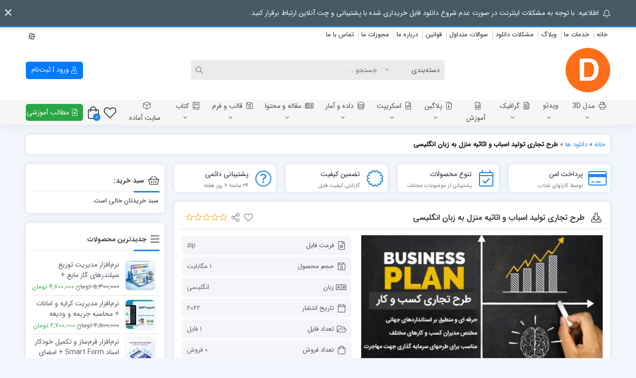

--- FILE ---
content_type: text/html; charset=UTF-8
request_url: https://digifilestore.ir/downloads/bp448-furniture-manufacturer-business-plan/
body_size: 48897
content:
<!doctype html>
<html dir="rtl" lang="fa-IR">

<head>
    <meta http-equiv="Content-Type" content="text/html; charset=UTF-8">
    <meta http-equiv="X-UA-Compatible" content="ie=edge">
    <meta name="viewport" content="width=device-width,initial-scale=1">
        <meta name="theme-color" content="#455A64" />
        <meta name="fontiran.com:license" content="B3L8B">
    <link rel="shortcut icon" href="https://digifilestore.ir/wp-content/uploads/2023/10/logo-90.png" type="image/x-icon" />
        <link rel="pingback" href="https://digifilestore.ir/xmlrpc.php" />
    <meta name='robots' content='index, follow, max-image-preview:large, max-snippet:-1, max-video-preview:-1' />
	<style>img:is([sizes="auto" i], [sizes^="auto," i]) { contain-intrinsic-size: 3000px 1500px }</style>
	
	<!-- This site is optimized with the Yoast SEO Premium plugin v25.3.1 (Yoast SEO v26.3) - https://yoast.com/wordpress/plugins/seo/ -->
	<title>طرح تجاری تولید اسباب و اثاثیه منزل به زبان انگلیسی | فروشگاه فایلهای دیجیتال</title>
	<meta name="description" content="با استفاده از طرح تجاری تولید اسباب و اثاثیه منزل به زبان انگلیسی امکان مهاجرت یا ثبت شرکت و انجام سرمایه گذاری در حوزه های مختلف را خواهید داشت." />
	<link rel="canonical" href="https://digifilestore.ir/downloads/bp448-furniture-manufacturer-business-plan/" />
	<meta property="og:locale" content="fa_IR" />
	<meta property="og:type" content="article" />
	<meta property="og:title" content="طرح تجاری تولید اسباب و اثاثیه منزل به زبان انگلیسی" />
	<meta property="og:description" content="با استفاده از طرح تجاری تولید اسباب و اثاثیه منزل به زبان انگلیسی امکان مهاجرت یا ثبت شرکت و انجام سرمایه گذاری در حوزه های مختلف را خواهید داشت." />
	<meta property="og:url" content="https://digifilestore.ir/downloads/bp448-furniture-manufacturer-business-plan/" />
	<meta property="og:site_name" content="فروشگاه فایلهای دیجیتال" />
	<meta property="article:modified_time" content="2022-07-27T03:53:48+00:00" />
	<meta property="og:image" content="https://digifilestore.ir/wp-content/uploads/edd/2022/05/Business-Plan.jpg" />
	<meta property="og:image:width" content="823" />
	<meta property="og:image:height" content="535" />
	<meta property="og:image:type" content="image/jpeg" />
	<meta name="twitter:card" content="summary_large_image" />
	<script type="application/ld+json" class="yoast-schema-graph">{"@context":"https://schema.org","@graph":[{"@type":"WebPage","@id":"https://digifilestore.ir/downloads/bp448-furniture-manufacturer-business-plan/","url":"https://digifilestore.ir/downloads/bp448-furniture-manufacturer-business-plan/","name":"طرح تجاری تولید اسباب و اثاثیه منزل به زبان انگلیسی | فروشگاه فایلهای دیجیتال","isPartOf":{"@id":"https://digifilestore.ir/#website"},"primaryImageOfPage":{"@id":"https://digifilestore.ir/downloads/bp448-furniture-manufacturer-business-plan/#primaryimage"},"image":{"@id":"https://digifilestore.ir/downloads/bp448-furniture-manufacturer-business-plan/#primaryimage"},"thumbnailUrl":"https://digifilestore.ir/wp-content/uploads/edd/2022/05/Business-Plan.jpg","datePublished":"2022-07-27T03:45:33+00:00","dateModified":"2022-07-27T03:53:48+00:00","description":"با استفاده از طرح تجاری تولید اسباب و اثاثیه منزل به زبان انگلیسی امکان مهاجرت یا ثبت شرکت و انجام سرمایه گذاری در حوزه های مختلف را خواهید داشت.","breadcrumb":{"@id":"https://digifilestore.ir/downloads/bp448-furniture-manufacturer-business-plan/#breadcrumb"},"inLanguage":"fa-IR","potentialAction":[{"@type":"ReadAction","target":["https://digifilestore.ir/downloads/bp448-furniture-manufacturer-business-plan/"]}],"about":{"@id":"https://digifilestore.ir/downloads/bp448-furniture-manufacturer-business-plan/#/schema/edd-product/29927"},"mainEntity":{"@id":"https://digifilestore.ir/downloads/bp448-furniture-manufacturer-business-plan/#/schema/edd-product/29927"}},{"@type":"ImageObject","inLanguage":"fa-IR","@id":"https://digifilestore.ir/downloads/bp448-furniture-manufacturer-business-plan/#primaryimage","url":"https://digifilestore.ir/wp-content/uploads/edd/2022/05/Business-Plan.jpg","contentUrl":"https://digifilestore.ir/wp-content/uploads/edd/2022/05/Business-Plan.jpg","width":823,"height":535,"caption":"بیزینس پلن کسب و کار"},{"@type":"BreadcrumbList","@id":"https://digifilestore.ir/downloads/bp448-furniture-manufacturer-business-plan/#breadcrumb","itemListElement":[{"@type":"ListItem","position":1,"name":"خانه","item":"https://digifilestore.ir/"},{"@type":"ListItem","position":2,"name":"دانلود ها","item":"https://digifilestore.ir/downloads/"},{"@type":"ListItem","position":3,"name":"طرح تجاری تولید اسباب و اثاثیه منزل به زبان انگلیسی"}]},{"@type":"WebSite","@id":"https://digifilestore.ir/#website","url":"https://digifilestore.ir/","name":"فروشگاه فایلهای دیجیتال","description":"ارائه کننده محصولات تخصصی","publisher":{"@id":"https://digifilestore.ir/#/schema/person/c37020b698419e76a8e1f17e47847a88"},"potentialAction":[{"@type":"SearchAction","target":{"@type":"EntryPoint","urlTemplate":"https://digifilestore.ir/?s={search_term_string}"},"query-input":{"@type":"PropertyValueSpecification","valueRequired":true,"valueName":"search_term_string"}}],"inLanguage":"fa-IR"},{"@type":["Organization","Brand"],"@id":"https://digifilestore.ir/#/schema/person/c37020b698419e76a8e1f17e47847a88","name":"مدیر","image":{"@type":"ImageObject","inLanguage":"fa-IR","@id":"https://digifilestore.ir/#/schema/person/image/","url":"https://digifilestore.ir/wp-content/uploads/2023/10/logo-90.png","contentUrl":"https://digifilestore.ir/wp-content/uploads/2023/10/logo-90.png","width":90,"height":90,"caption":"مدیر"},"logo":{"@id":"https://digifilestore.ir/#/schema/person/image/"},"actionableFeedbackPolicy":"https://digifilestore.ir/faq/","correctionsPolicy":"https://digifilestore.ir/faq/"}]}</script>
	<!-- / Yoast SEO Premium plugin. -->


<link rel='dns-prefetch' href='//www.google.com' />
<script>
window._wpemojiSettings = {"baseUrl":"https:\/\/s.w.org\/images\/core\/emoji\/16.0.1\/72x72\/","ext":".png","svgUrl":"https:\/\/s.w.org\/images\/core\/emoji\/16.0.1\/svg\/","svgExt":".svg","source":{"concatemoji":"https:\/\/digifilestore.ir\/wp-includes\/js\/wp-emoji-release.min.js?ver=6.8.3"}};
/*! This file is auto-generated */
!function(s,n){var o,i,e;function c(e){try{var t={supportTests:e,timestamp:(new Date).valueOf()};sessionStorage.setItem(o,JSON.stringify(t))}catch(e){}}function p(e,t,n){e.clearRect(0,0,e.canvas.width,e.canvas.height),e.fillText(t,0,0);var t=new Uint32Array(e.getImageData(0,0,e.canvas.width,e.canvas.height).data),a=(e.clearRect(0,0,e.canvas.width,e.canvas.height),e.fillText(n,0,0),new Uint32Array(e.getImageData(0,0,e.canvas.width,e.canvas.height).data));return t.every(function(e,t){return e===a[t]})}function u(e,t){e.clearRect(0,0,e.canvas.width,e.canvas.height),e.fillText(t,0,0);for(var n=e.getImageData(16,16,1,1),a=0;a<n.data.length;a++)if(0!==n.data[a])return!1;return!0}function f(e,t,n,a){switch(t){case"flag":return n(e,"\ud83c\udff3\ufe0f\u200d\u26a7\ufe0f","\ud83c\udff3\ufe0f\u200b\u26a7\ufe0f")?!1:!n(e,"\ud83c\udde8\ud83c\uddf6","\ud83c\udde8\u200b\ud83c\uddf6")&&!n(e,"\ud83c\udff4\udb40\udc67\udb40\udc62\udb40\udc65\udb40\udc6e\udb40\udc67\udb40\udc7f","\ud83c\udff4\u200b\udb40\udc67\u200b\udb40\udc62\u200b\udb40\udc65\u200b\udb40\udc6e\u200b\udb40\udc67\u200b\udb40\udc7f");case"emoji":return!a(e,"\ud83e\udedf")}return!1}function g(e,t,n,a){var r="undefined"!=typeof WorkerGlobalScope&&self instanceof WorkerGlobalScope?new OffscreenCanvas(300,150):s.createElement("canvas"),o=r.getContext("2d",{willReadFrequently:!0}),i=(o.textBaseline="top",o.font="600 32px Arial",{});return e.forEach(function(e){i[e]=t(o,e,n,a)}),i}function t(e){var t=s.createElement("script");t.src=e,t.defer=!0,s.head.appendChild(t)}"undefined"!=typeof Promise&&(o="wpEmojiSettingsSupports",i=["flag","emoji"],n.supports={everything:!0,everythingExceptFlag:!0},e=new Promise(function(e){s.addEventListener("DOMContentLoaded",e,{once:!0})}),new Promise(function(t){var n=function(){try{var e=JSON.parse(sessionStorage.getItem(o));if("object"==typeof e&&"number"==typeof e.timestamp&&(new Date).valueOf()<e.timestamp+604800&&"object"==typeof e.supportTests)return e.supportTests}catch(e){}return null}();if(!n){if("undefined"!=typeof Worker&&"undefined"!=typeof OffscreenCanvas&&"undefined"!=typeof URL&&URL.createObjectURL&&"undefined"!=typeof Blob)try{var e="postMessage("+g.toString()+"("+[JSON.stringify(i),f.toString(),p.toString(),u.toString()].join(",")+"));",a=new Blob([e],{type:"text/javascript"}),r=new Worker(URL.createObjectURL(a),{name:"wpTestEmojiSupports"});return void(r.onmessage=function(e){c(n=e.data),r.terminate(),t(n)})}catch(e){}c(n=g(i,f,p,u))}t(n)}).then(function(e){for(var t in e)n.supports[t]=e[t],n.supports.everything=n.supports.everything&&n.supports[t],"flag"!==t&&(n.supports.everythingExceptFlag=n.supports.everythingExceptFlag&&n.supports[t]);n.supports.everythingExceptFlag=n.supports.everythingExceptFlag&&!n.supports.flag,n.DOMReady=!1,n.readyCallback=function(){n.DOMReady=!0}}).then(function(){return e}).then(function(){var e;n.supports.everything||(n.readyCallback(),(e=n.source||{}).concatemoji?t(e.concatemoji):e.wpemoji&&e.twemoji&&(t(e.twemoji),t(e.wpemoji)))}))}((window,document),window._wpemojiSettings);
</script>
<style id='wp-emoji-styles-inline-css'>

	img.wp-smiley, img.emoji {
		display: inline !important;
		border: none !important;
		box-shadow: none !important;
		height: 1em !important;
		width: 1em !important;
		margin: 0 0.07em !important;
		vertical-align: -0.1em !important;
		background: none !important;
		padding: 0 !important;
	}
</style>
<link rel='stylesheet' id='wp-block-library-rtl-css' href='https://digifilestore.ir/wp-includes/css/dist/block-library/style-rtl.min.css?ver=6.8.3' media='all' />
<style id='classic-theme-styles-inline-css'>
/*! This file is auto-generated */
.wp-block-button__link{color:#fff;background-color:#32373c;border-radius:9999px;box-shadow:none;text-decoration:none;padding:calc(.667em + 2px) calc(1.333em + 2px);font-size:1.125em}.wp-block-file__button{background:#32373c;color:#fff;text-decoration:none}
</style>
<link rel='stylesheet' id='edd-blocks-css' href='https://digifilestore.ir/wp-content/plugins/easy-digital-downloads/includes/blocks/assets/css/edd-blocks.css?ver=3.6.0' media='all' />
<style id='global-styles-inline-css'>
:root{--wp--preset--aspect-ratio--square: 1;--wp--preset--aspect-ratio--4-3: 4/3;--wp--preset--aspect-ratio--3-4: 3/4;--wp--preset--aspect-ratio--3-2: 3/2;--wp--preset--aspect-ratio--2-3: 2/3;--wp--preset--aspect-ratio--16-9: 16/9;--wp--preset--aspect-ratio--9-16: 9/16;--wp--preset--color--black: #000000;--wp--preset--color--cyan-bluish-gray: #abb8c3;--wp--preset--color--white: #ffffff;--wp--preset--color--pale-pink: #f78da7;--wp--preset--color--vivid-red: #cf2e2e;--wp--preset--color--luminous-vivid-orange: #ff6900;--wp--preset--color--luminous-vivid-amber: #fcb900;--wp--preset--color--light-green-cyan: #7bdcb5;--wp--preset--color--vivid-green-cyan: #00d084;--wp--preset--color--pale-cyan-blue: #8ed1fc;--wp--preset--color--vivid-cyan-blue: #0693e3;--wp--preset--color--vivid-purple: #9b51e0;--wp--preset--gradient--vivid-cyan-blue-to-vivid-purple: linear-gradient(135deg,rgba(6,147,227,1) 0%,rgb(155,81,224) 100%);--wp--preset--gradient--light-green-cyan-to-vivid-green-cyan: linear-gradient(135deg,rgb(122,220,180) 0%,rgb(0,208,130) 100%);--wp--preset--gradient--luminous-vivid-amber-to-luminous-vivid-orange: linear-gradient(135deg,rgba(252,185,0,1) 0%,rgba(255,105,0,1) 100%);--wp--preset--gradient--luminous-vivid-orange-to-vivid-red: linear-gradient(135deg,rgba(255,105,0,1) 0%,rgb(207,46,46) 100%);--wp--preset--gradient--very-light-gray-to-cyan-bluish-gray: linear-gradient(135deg,rgb(238,238,238) 0%,rgb(169,184,195) 100%);--wp--preset--gradient--cool-to-warm-spectrum: linear-gradient(135deg,rgb(74,234,220) 0%,rgb(151,120,209) 20%,rgb(207,42,186) 40%,rgb(238,44,130) 60%,rgb(251,105,98) 80%,rgb(254,248,76) 100%);--wp--preset--gradient--blush-light-purple: linear-gradient(135deg,rgb(255,206,236) 0%,rgb(152,150,240) 100%);--wp--preset--gradient--blush-bordeaux: linear-gradient(135deg,rgb(254,205,165) 0%,rgb(254,45,45) 50%,rgb(107,0,62) 100%);--wp--preset--gradient--luminous-dusk: linear-gradient(135deg,rgb(255,203,112) 0%,rgb(199,81,192) 50%,rgb(65,88,208) 100%);--wp--preset--gradient--pale-ocean: linear-gradient(135deg,rgb(255,245,203) 0%,rgb(182,227,212) 50%,rgb(51,167,181) 100%);--wp--preset--gradient--electric-grass: linear-gradient(135deg,rgb(202,248,128) 0%,rgb(113,206,126) 100%);--wp--preset--gradient--midnight: linear-gradient(135deg,rgb(2,3,129) 0%,rgb(40,116,252) 100%);--wp--preset--font-size--small: 13px;--wp--preset--font-size--medium: 20px;--wp--preset--font-size--large: 36px;--wp--preset--font-size--x-large: 42px;--wp--preset--spacing--20: 0.44rem;--wp--preset--spacing--30: 0.67rem;--wp--preset--spacing--40: 1rem;--wp--preset--spacing--50: 1.5rem;--wp--preset--spacing--60: 2.25rem;--wp--preset--spacing--70: 3.38rem;--wp--preset--spacing--80: 5.06rem;--wp--preset--shadow--natural: 6px 6px 9px rgba(0, 0, 0, 0.2);--wp--preset--shadow--deep: 12px 12px 50px rgba(0, 0, 0, 0.4);--wp--preset--shadow--sharp: 6px 6px 0px rgba(0, 0, 0, 0.2);--wp--preset--shadow--outlined: 6px 6px 0px -3px rgba(255, 255, 255, 1), 6px 6px rgba(0, 0, 0, 1);--wp--preset--shadow--crisp: 6px 6px 0px rgba(0, 0, 0, 1);}:where(.is-layout-flex){gap: 0.5em;}:where(.is-layout-grid){gap: 0.5em;}body .is-layout-flex{display: flex;}.is-layout-flex{flex-wrap: wrap;align-items: center;}.is-layout-flex > :is(*, div){margin: 0;}body .is-layout-grid{display: grid;}.is-layout-grid > :is(*, div){margin: 0;}:where(.wp-block-columns.is-layout-flex){gap: 2em;}:where(.wp-block-columns.is-layout-grid){gap: 2em;}:where(.wp-block-post-template.is-layout-flex){gap: 1.25em;}:where(.wp-block-post-template.is-layout-grid){gap: 1.25em;}.has-black-color{color: var(--wp--preset--color--black) !important;}.has-cyan-bluish-gray-color{color: var(--wp--preset--color--cyan-bluish-gray) !important;}.has-white-color{color: var(--wp--preset--color--white) !important;}.has-pale-pink-color{color: var(--wp--preset--color--pale-pink) !important;}.has-vivid-red-color{color: var(--wp--preset--color--vivid-red) !important;}.has-luminous-vivid-orange-color{color: var(--wp--preset--color--luminous-vivid-orange) !important;}.has-luminous-vivid-amber-color{color: var(--wp--preset--color--luminous-vivid-amber) !important;}.has-light-green-cyan-color{color: var(--wp--preset--color--light-green-cyan) !important;}.has-vivid-green-cyan-color{color: var(--wp--preset--color--vivid-green-cyan) !important;}.has-pale-cyan-blue-color{color: var(--wp--preset--color--pale-cyan-blue) !important;}.has-vivid-cyan-blue-color{color: var(--wp--preset--color--vivid-cyan-blue) !important;}.has-vivid-purple-color{color: var(--wp--preset--color--vivid-purple) !important;}.has-black-background-color{background-color: var(--wp--preset--color--black) !important;}.has-cyan-bluish-gray-background-color{background-color: var(--wp--preset--color--cyan-bluish-gray) !important;}.has-white-background-color{background-color: var(--wp--preset--color--white) !important;}.has-pale-pink-background-color{background-color: var(--wp--preset--color--pale-pink) !important;}.has-vivid-red-background-color{background-color: var(--wp--preset--color--vivid-red) !important;}.has-luminous-vivid-orange-background-color{background-color: var(--wp--preset--color--luminous-vivid-orange) !important;}.has-luminous-vivid-amber-background-color{background-color: var(--wp--preset--color--luminous-vivid-amber) !important;}.has-light-green-cyan-background-color{background-color: var(--wp--preset--color--light-green-cyan) !important;}.has-vivid-green-cyan-background-color{background-color: var(--wp--preset--color--vivid-green-cyan) !important;}.has-pale-cyan-blue-background-color{background-color: var(--wp--preset--color--pale-cyan-blue) !important;}.has-vivid-cyan-blue-background-color{background-color: var(--wp--preset--color--vivid-cyan-blue) !important;}.has-vivid-purple-background-color{background-color: var(--wp--preset--color--vivid-purple) !important;}.has-black-border-color{border-color: var(--wp--preset--color--black) !important;}.has-cyan-bluish-gray-border-color{border-color: var(--wp--preset--color--cyan-bluish-gray) !important;}.has-white-border-color{border-color: var(--wp--preset--color--white) !important;}.has-pale-pink-border-color{border-color: var(--wp--preset--color--pale-pink) !important;}.has-vivid-red-border-color{border-color: var(--wp--preset--color--vivid-red) !important;}.has-luminous-vivid-orange-border-color{border-color: var(--wp--preset--color--luminous-vivid-orange) !important;}.has-luminous-vivid-amber-border-color{border-color: var(--wp--preset--color--luminous-vivid-amber) !important;}.has-light-green-cyan-border-color{border-color: var(--wp--preset--color--light-green-cyan) !important;}.has-vivid-green-cyan-border-color{border-color: var(--wp--preset--color--vivid-green-cyan) !important;}.has-pale-cyan-blue-border-color{border-color: var(--wp--preset--color--pale-cyan-blue) !important;}.has-vivid-cyan-blue-border-color{border-color: var(--wp--preset--color--vivid-cyan-blue) !important;}.has-vivid-purple-border-color{border-color: var(--wp--preset--color--vivid-purple) !important;}.has-vivid-cyan-blue-to-vivid-purple-gradient-background{background: var(--wp--preset--gradient--vivid-cyan-blue-to-vivid-purple) !important;}.has-light-green-cyan-to-vivid-green-cyan-gradient-background{background: var(--wp--preset--gradient--light-green-cyan-to-vivid-green-cyan) !important;}.has-luminous-vivid-amber-to-luminous-vivid-orange-gradient-background{background: var(--wp--preset--gradient--luminous-vivid-amber-to-luminous-vivid-orange) !important;}.has-luminous-vivid-orange-to-vivid-red-gradient-background{background: var(--wp--preset--gradient--luminous-vivid-orange-to-vivid-red) !important;}.has-very-light-gray-to-cyan-bluish-gray-gradient-background{background: var(--wp--preset--gradient--very-light-gray-to-cyan-bluish-gray) !important;}.has-cool-to-warm-spectrum-gradient-background{background: var(--wp--preset--gradient--cool-to-warm-spectrum) !important;}.has-blush-light-purple-gradient-background{background: var(--wp--preset--gradient--blush-light-purple) !important;}.has-blush-bordeaux-gradient-background{background: var(--wp--preset--gradient--blush-bordeaux) !important;}.has-luminous-dusk-gradient-background{background: var(--wp--preset--gradient--luminous-dusk) !important;}.has-pale-ocean-gradient-background{background: var(--wp--preset--gradient--pale-ocean) !important;}.has-electric-grass-gradient-background{background: var(--wp--preset--gradient--electric-grass) !important;}.has-midnight-gradient-background{background: var(--wp--preset--gradient--midnight) !important;}.has-small-font-size{font-size: var(--wp--preset--font-size--small) !important;}.has-medium-font-size{font-size: var(--wp--preset--font-size--medium) !important;}.has-large-font-size{font-size: var(--wp--preset--font-size--large) !important;}.has-x-large-font-size{font-size: var(--wp--preset--font-size--x-large) !important;}
:where(.wp-block-post-template.is-layout-flex){gap: 1.25em;}:where(.wp-block-post-template.is-layout-grid){gap: 1.25em;}
:where(.wp-block-columns.is-layout-flex){gap: 2em;}:where(.wp-block-columns.is-layout-grid){gap: 2em;}
:root :where(.wp-block-pullquote){font-size: 1.5em;line-height: 1.6;}
</style>
<link rel='stylesheet' id='edd-styles-css' href='https://digifilestore.ir/wp-content/plugins/easy-digital-downloads/assets/css/edd-rtl.min.css?ver=3.6.0' media='all' />
<link rel='stylesheet' id='azin-boot-rtl-css' href='https://digifilestore.ir/wp-content/themes/azinfile/css/bootstrap-rtl.min.css?ver=5.9.4' media='all' />
<link rel='stylesheet' id='azin-fa-css' href='https://digifilestore.ir/wp-content/themes/azinfile/css/fontawesome.min.css?ver=5.9.4' media='all' />
<link rel='stylesheet' id='azin-style-css' href='https://digifilestore.ir/wp-content/themes/azinfile/style.css?ver=5.9.4' media='all' />
<link rel='stylesheet' id='azin-font-css' href='https://digifilestore.ir/wp-content/themes/azinfile/css/sans.css?ver=5.9.4' media='all' />
<link rel='stylesheet' id='azin-full-css' href='https://digifilestore.ir/wp-content/themes/azinfile/css/full-width.css?ver=5.9.4' media='all' />
<link rel='stylesheet' id='edd-wl-styles-css' href='https://digifilestore.ir/wp-content/themes/azinfile/edd_templates/edd-wl.min.css?ver=1.1.7' media='screen' />
<script src="https://digifilestore.ir/wp-includes/js/jquery/jquery.min.js?ver=3.7.1" id="jquery-core-js"></script>
<script src="https://digifilestore.ir/wp-includes/js/jquery/jquery-migrate.min.js?ver=3.4.1" id="jquery-migrate-js"></script>
<meta name="generator" content="Easy Digital Downloads v3.6.0" />
<meta name="generator" content="EDD CFM v2.1.9" />
<meta name="generator" content="Redux 4.5.4" /><style>.recentcomments a{display:inline !important;padding:0 !important;margin:0 !important;}</style><link rel="icon" href="https://digifilestore.ir/wp-content/uploads/2023/10/cropped-logo-90-64x64.png" sizes="32x32" />
<link rel="icon" href="https://digifilestore.ir/wp-content/uploads/2023/10/cropped-logo-90.png" sizes="192x192" />
<link rel="apple-touch-icon" href="https://digifilestore.ir/wp-content/uploads/2023/10/cropped-logo-90.png" />
<meta name="msapplication-TileImage" content="https://digifilestore.ir/wp-content/uploads/2023/10/cropped-logo-90.png" />
<style id="az_data-dynamic-css" title="dynamic-css" class="redux-options-output">body.azin-login-page:not(.page-template-elementor_canvas){background-image: url('https://digifilestore.ir/wp-content/themes/azinfile/includes/ReduxCore/assets/img/fbg/0.png');}</style>    <style>
    :root {
        --azin-custom-color: #1E88E5;
        --azin-msg-bgcolor: #455A64;
        --azin-msg-fcolor: #FFFFFF;
        --azin-head-color: #FFFFFF;
        --azin-price-color: #39B156;
        --azin-dis-price-color: #6C757D;
        --azin-head-text-color: #212529;
        --azin-head-link-color: #212529;
        --azin-head-lhover-color: #000000;
        --azin-menu-text-color: #4D4D4D;
        --azin-menu-color: #F7F6F6;
        --azin-footer-text-color: #FFFFFF;
        --azin-content-font-size: 15px;
        --azin-h1-font-size: 28px;
        --azin-h2-font-size: 21px;
        --azin-h3-font-size: 17px;
        --azin-h4-font-size: 16px;
        --azin-h5-font-size: 14px;
        --azin-h6-font-size: 14px;
        --azin-add-btn-color: #4CAF50;
        --azin-add-btn-text-color: #FFFFFF;
        --azin-register-btn-text-color: #FFFFFF;
        --azin-register-btn-color: #007BFF;
        --azin-register-btn-hover-text-color: #FFFFFF;
        --azin-register-btn-hover-color: #0062CC;
        --azin-login-btn-text-color: #007BFF;
        --azin-login-btn-color: #FFFFFF;
        --azin-login-btn-hover-text-color: #FFFFFF;
        --azin-login-btn-hover-color: #007BFF;
        --azin-login-page-btn-text-color: #FFFFFF;
        --azin-login-page-btn-color: #28A745;
        --azin-login-page-btn-hover-text-color: #FFFFFF;
        --azin-login-page-btn-hover-color: #218838;
        --azin-dashboard-bg-color: #172B4D;
        --azin-dashboard-text-color: #FFFFFF;
        --azin-total-orders-bg-color: #2BC999;
        --azin-completed-orders-bg-color: #FBB41A;
        --azin-wallet-inventory-bg-color: #34AFFF;
        --azin-registration-date-bg-color: #FF5E5B;
        --azin-panel-widgets-text-color: #FFFFFF;
        --azin-menu-label-bg-color: #EF5350;
        --azin-menu-label-text-color: #FFFFFF;
        --azin-social-btn-color: #31AAFF;
        --azin-second-social-btn-color: #AC34A7;
        --azin-third-social-btn-color: #47C054;
        --azin-fourth-social-btn-color: #EC145B;
        --azin-fifth-social-btn-color: #000000;
                --azin-loading-img: url(https://digifilestore.ir/wp-content/themes/azinfile/includes/ReduxCore/assets/img/loading/loader2.gif);
            }

    
            body::-webkit-scrollbar {-webkit-appearance: none;width: 10px}
        body::-webkit-scrollbar-track {background: #fff;border: 1px solid #fff}
        body::-webkit-scrollbar-thumb {background: #c1c1c1;border: 1px solid #c1c1c1;height: 100px;border-radius: 5px}
        body::-webkit-scrollbar-thumb:hover {background: #a8a8a8}
            body::-webkit-scrollbar-thumb{background:var(--azin-custom-color)}
        body::-webkit-scrollbar-thumb:hover{background:var(--azin-custom-color)}
    
    
        
        .searchwp-live-search-no-min-chars::after {content: 'لطفا تایپ نمایید ...';}
    
        
    
            #back-top {
            bottom: 40px;
            right: 20px;
        }
    
            #cart-btn {
            bottom: 40px;
            left: 20px;
        }
        #cart-btn .shop-icon{background:#2B58B3}
        #cart-btn .shop-icon:hover{background:#21448A}
    
    
        
    .bnr-hover-title {
        background: rgba(30,136,229,0.5 )    }

    
        .fa, .far, .fas {font-family: fal-icon, fab-icon, "Font Awesome 5 Free", FontAwesome;font-weight: 400}
    </style>
    
    </head>

<body id="top" class="rtl wp-singular download-template-default single single-download postid-29927 wp-theme-azinfile edd-js-none az-wide-layout  azin-edd azin-square-widget" itemscope itemtype="https://schema.org/WebPage">

            <span style="display:none" itemscope itemtype="https://schema.org/Organization">
            <meta itemprop="name" content="فروشگاه فایلهای دیجیتال">
            <meta itemprop="image" content="">
            <meta itemprop="url" content="https://digifilestore.ir">
            <meta itemprop="address" content=" مازندران،بابل، خ آیت اله طالقانی کوچه ارشاد">
        </span>
    <div class="se-pre-con"></div>        <!-- Massage Box -->
        <div class="container-fluid msg-con" id="azinHeadMsg" data-reshown="null">
            <div class="container msg" role="alert">
                <div class="row">
                    <div class="col-12 col-md-10 msg-txt">
                        <span class="fa fa-bell" aria-hidden="true"></span>
                        اطلاعیه: با توجه به مشکلات اینترنت در صورت عدم شروع دانلود فایل خریداری شده با پشتیبانی و چت آنلاین ارتباط برقرار کنید.                    </div>
                                    </div>
            </div>
                                <span role="button" class="fal fa-times close" aria-label="بستن" aria-hidden="true"></span>
                    </div>
        <!-- Massage Box -->
	<style>.edd-js-none .edd-has-js, .edd-js .edd-no-js, body.edd-js input.edd-no-js { display: none; }</style>
	<script>/* <![CDATA[ */(function(){var c = document.body.classList;c.remove('edd-js-none');c.add('edd-js');})();/* ]]> */</script>
	
    
<header class="azin-header">

    <div class="container-fluid head">

        <div class="container header hidden-xs">

                    <!-- .row-social -->
            <div class="row row-social">

                <!-- Header Contact -->
                <div class="col-md-6 col-12 head-contact">
                    
        <nav class="header-nav" itemscope itemtype="https://schema.org/SiteNavigationElement">
            <ul id="menu-menu-1" class="menu"><li id="menu-item-183" class="menu-item menu-item-type-custom menu-item-object-custom menu-item-home menu-item-183"><a href="http://digifilestore.ir/">خانه</a></li>
<li id="menu-item-68101" class="menu-item menu-item-type-post_type menu-item-object-page menu-item-68101"><a href="https://digifilestore.ir/our-services/">خدمات ما</a></li>
<li id="menu-item-55776" class="menu-item menu-item-type-taxonomy menu-item-object-category menu-item-55776"><a href="https://digifilestore.ir/category/tutorial-post/">وبلاگ</a></li>
<li id="menu-item-207" class="menu-item menu-item-type-post_type menu-item-object-page menu-item-207"><a href="https://digifilestore.ir/download-problems/">مشکلات دانلود</a></li>
<li id="menu-item-712" class="menu-item menu-item-type-post_type menu-item-object-page menu-item-712"><a href="https://digifilestore.ir/faq/">سوالات متداول</a></li>
<li id="menu-item-4025" class="menu-item menu-item-type-post_type menu-item-object-page menu-item-4025"><a href="https://digifilestore.ir/terms-and-conditions/">قوانین</a></li>
<li id="menu-item-185" class="menu-item menu-item-type-post_type menu-item-object-page menu-item-185"><a href="https://digifilestore.ir/about/">درباره ما</a></li>
<li id="menu-item-72660" class="menu-item menu-item-type-post_type menu-item-object-page menu-item-72660"><a href="https://digifilestore.ir/our-certificate/">مجوزات ما</a></li>
<li id="menu-item-184" class="menu-item menu-item-type-post_type menu-item-object-page menu-item-184"><a href="https://digifilestore.ir/contact-us/">تماس با ما</a></li>
</ul>        </nav>

                    </div>
                <!-- Header Contact -->
                
                                <!-- Header Social Buttons -->
                <div class="col-md-6 col-12 head-social">
                        <ul class="social">
                                                        
        
        
        
        
        
        
        
        
        
        
        
                <li title="آپارات">
            <a itemprop="sameAs" href="https://www.aparat.com/digifilestore.ir" aria-label="آپارات" target="_blank">
                <i class="dico ico-aparat"></i>
            </a>
        </li>
        
        
        
        
        
        
        
        
        
        
        
        
    </ul>
                    </div>
                <!-- Header Social Buttons -->
                
            </div>
            <!-- /.row-social -->
        
        <!-- .row-logo -->
        <div class="row row-logo logo-right">

            <div class="col-md-3 hidden-xs user-btns">
                                                <a title="ورود یا ثبت‌نام" class="btn btn-primary register-btn user-btn reg-btn digitsbtn" href="#" onclick="openLogin()">
                        <i aria-hidden="true" class="fal fa-user"></i>
                        ورود | ثبت‌نام                    </a>
                                                            </div>
            
            <div class="col-md-6 s-form">
                
    <form role="search" method="get" id="searchformh" class="col-md-11 col-12" action="https://digifilestore.ir">
        <div class="input-group input-group-lg ajax-search-wrapper">

                                <input type="hidden" value="download" name="post_type">
            
                                    <div class="input-group-before s-select">
                            <select  name='product_cat' id='product_cat' class='product_cat'>
	<option value='0' selected='selected'>دسته‌بندی</option>
	<option class="level-0" value="video-tutorials">آموزش</option>
	<option class="level-0" value="project">اسکریپت</option>
	<option class="level-1" value="ios">&nbsp;&nbsp;&nbsp;پروژه IOS</option>
	<option class="level-1" value="excel">&nbsp;&nbsp;&nbsp;پروژه اکسل</option>
	<option class="level-2" value="job-hazard-analysis">&nbsp;&nbsp;&nbsp;&nbsp;&nbsp;&nbsp;ارزیابی ریسک شغلی</option>
	<option class="level-2" value="kpi-dashboard">&nbsp;&nbsp;&nbsp;&nbsp;&nbsp;&nbsp;محاسبه گر KPI</option>
	<option class="level-2" value="business-management">&nbsp;&nbsp;&nbsp;&nbsp;&nbsp;&nbsp;مدیریت کسب و کار</option>
	<option class="level-2" value="hr">&nbsp;&nbsp;&nbsp;&nbsp;&nbsp;&nbsp;منابع انسانی</option>
	<option class="level-1" value="android">&nbsp;&nbsp;&nbsp;پروژه اندروید</option>
	<option class="level-1" value="python">&nbsp;&nbsp;&nbsp;پروژه پایتون</option>
	<option class="level-1" value="web">&nbsp;&nbsp;&nbsp;پروژه وب</option>
	<option class="level-1" value="windows">&nbsp;&nbsp;&nbsp;پروژه ویندوز</option>
	<option class="level-1" value="software">&nbsp;&nbsp;&nbsp;نرم افزار</option>
	<option class="level-0" value="software-plugins">پلاگین</option>
	<option class="level-1" value="sdl-appstore">&nbsp;&nbsp;&nbsp;افزونه ترادوس استودیو</option>
	<option class="level-1" value="procreate-brushes">&nbsp;&nbsp;&nbsp;براشهای پروکریت</option>
	<option class="level-1" value="wordpress-plugin">&nbsp;&nbsp;&nbsp;پلاگینهای وردپرس</option>
	<option class="level-0" value="database">داده و آمار</option>
	<option class="level-1" value="databank">&nbsp;&nbsp;&nbsp;بانک داده</option>
	<option class="level-1" value="octoparse-scraping">&nbsp;&nbsp;&nbsp;پروژه استخراج داده با Octoparse</option>
	<option class="level-1" value="sentence">&nbsp;&nbsp;&nbsp;پیکره‌های متنی</option>
	<option class="level-1" value="data-analysis">&nbsp;&nbsp;&nbsp;تحلیل داده</option>
	<option class="level-2" value="powerbi">&nbsp;&nbsp;&nbsp;&nbsp;&nbsp;&nbsp;پروژه تحلیلی Power BI</option>
	<option class="level-2" value="tableau">&nbsp;&nbsp;&nbsp;&nbsp;&nbsp;&nbsp;پروژه های تبلئو Tableau</option>
	<option class="level-2" value="business-dashboard">&nbsp;&nbsp;&nbsp;&nbsp;&nbsp;&nbsp;داشبورد کسب و کارها</option>
	<option class="level-1" value="data-set">&nbsp;&nbsp;&nbsp;دیتاسِت</option>
	<option class="level-2" value="healthcare-datasets">&nbsp;&nbsp;&nbsp;&nbsp;&nbsp;&nbsp;دیتاست بهداشت و درمان</option>
	<option class="level-2" value="education-datasets">&nbsp;&nbsp;&nbsp;&nbsp;&nbsp;&nbsp;دیتاست تحصیلی</option>
	<option class="level-2" value="population-datasets">&nbsp;&nbsp;&nbsp;&nbsp;&nbsp;&nbsp;دیتاست جمعیت</option>
	<option class="level-2" value="transportation-dataset">&nbsp;&nbsp;&nbsp;&nbsp;&nbsp;&nbsp;دیتاست حمل و نقل</option>
	<option class="level-2" value="car-datasets">&nbsp;&nbsp;&nbsp;&nbsp;&nbsp;&nbsp;دیتاست خودرو</option>
	<option class="level-2" value="media-datasets">&nbsp;&nbsp;&nbsp;&nbsp;&nbsp;&nbsp;دیتاست سرگرمی</option>
	<option class="level-2" value="manufacturing-dataset">&nbsp;&nbsp;&nbsp;&nbsp;&nbsp;&nbsp;دیتاست صنایع</option>
	<option class="level-2" value="food-dataset">&nbsp;&nbsp;&nbsp;&nbsp;&nbsp;&nbsp;دیتاست غذا و تغذیه</option>
	<option class="level-2" value="ict-datasets">&nbsp;&nbsp;&nbsp;&nbsp;&nbsp;&nbsp;دیتاست فناوری اطلاعات و ارتباطات</option>
	<option class="level-2" value="agriculture-datasets">&nbsp;&nbsp;&nbsp;&nbsp;&nbsp;&nbsp;دیتاست کشاورزی</option>
	<option class="level-2" value="travel-datasets">&nbsp;&nbsp;&nbsp;&nbsp;&nbsp;&nbsp;دیتاست گردشگری</option>
	<option class="level-2" value="finance-datasets">&nbsp;&nbsp;&nbsp;&nbsp;&nbsp;&nbsp;دیتاست مالی</option>
	<option class="level-2" value="aerospace-dataset">&nbsp;&nbsp;&nbsp;&nbsp;&nbsp;&nbsp;دیتاست هوافضا</option>
	<option class="level-2" value="sport-datasets">&nbsp;&nbsp;&nbsp;&nbsp;&nbsp;&nbsp;دیتاست ورزشی</option>
	<option class="level-1" value="keywords">&nbsp;&nbsp;&nbsp;کلمات کلیدی</option>
	<option class="level-1" value="vocabulary">&nbsp;&nbsp;&nbsp;لغت و اصطلاحات تخصصی</option>
	<option class="level-1" value="product-list">&nbsp;&nbsp;&nbsp;لیست اجناس فروشگاه ها</option>
	<option class="level-0" value="prebuild-site">سایت آماده</option>
	<option class="level-0" value="templates">قالب و فرم</option>
	<option class="level-1" value="cat-tool">&nbsp;&nbsp;&nbsp;ابزارهای مترجم یار</option>
	<option class="level-2" value="translate-project">&nbsp;&nbsp;&nbsp;&nbsp;&nbsp;&nbsp;پروژه های ترجمه ترادوس</option>
	<option class="level-2" value="termbase">&nbsp;&nbsp;&nbsp;&nbsp;&nbsp;&nbsp;ترمبیس | TermBase</option>
	<option class="level-2" value="translation-memory">&nbsp;&nbsp;&nbsp;&nbsp;&nbsp;&nbsp;حافظه ترجمه</option>
	<option class="level-2" value="ifo-dictionary">&nbsp;&nbsp;&nbsp;&nbsp;&nbsp;&nbsp;لغت نامه StarDict و GoldenDict</option>
	<option class="level-2" value="babylon-software">&nbsp;&nbsp;&nbsp;&nbsp;&nbsp;&nbsp;لغت نامه های Babylon</option>
	<option class="level-2" value="mdx-dictionary">&nbsp;&nbsp;&nbsp;&nbsp;&nbsp;&nbsp;لغتنامه اپلیکیشن MDict</option>
	<option class="level-2" value="autosuggest-dictionary">&nbsp;&nbsp;&nbsp;&nbsp;&nbsp;&nbsp;واژه نامه | Autosuggest</option>
	<option class="level-1" value="presentation">&nbsp;&nbsp;&nbsp;ارائه (Presentation)</option>
	<option class="level-2" value="storyline">&nbsp;&nbsp;&nbsp;&nbsp;&nbsp;&nbsp;استوری لاین(storyline)</option>
	<option class="level-2" value="powerpoint">&nbsp;&nbsp;&nbsp;&nbsp;&nbsp;&nbsp;پاورپوینت(powerpoint)</option>
	<option class="level-2" value="prezi">&nbsp;&nbsp;&nbsp;&nbsp;&nbsp;&nbsp;پرزی (Prezi)</option>
	<option class="level-2" value="focusky">&nbsp;&nbsp;&nbsp;&nbsp;&nbsp;&nbsp;فوکاسکی(focusky)</option>
	<option class="level-2" value="camtasia">&nbsp;&nbsp;&nbsp;&nbsp;&nbsp;&nbsp;کمتازیا(Camtasia)</option>
	<option class="level-2" value="keynote">&nbsp;&nbsp;&nbsp;&nbsp;&nbsp;&nbsp;کی نوت (keynote)</option>
	<option class="level-1" value="checklists">&nbsp;&nbsp;&nbsp;چک لیست</option>
	<option class="level-2" value="wedding">&nbsp;&nbsp;&nbsp;&nbsp;&nbsp;&nbsp;چک لیست ازدواج</option>
	<option class="level-2" value="employment-checklists">&nbsp;&nbsp;&nbsp;&nbsp;&nbsp;&nbsp;چک لیست استخدام</option>
	<option class="level-2" value="safety">&nbsp;&nbsp;&nbsp;&nbsp;&nbsp;&nbsp;چک لیست ایمنی</option>
	<option class="level-2" value="internet">&nbsp;&nbsp;&nbsp;&nbsp;&nbsp;&nbsp;چک لیست اینترنت</option>
	<option class="level-2" value="marketing">&nbsp;&nbsp;&nbsp;&nbsp;&nbsp;&nbsp;چک لیست بازاریابی</option>
	<option class="level-2" value="gardening">&nbsp;&nbsp;&nbsp;&nbsp;&nbsp;&nbsp;چک لیست باغبانی</option>
	<option class="level-2" value="education">&nbsp;&nbsp;&nbsp;&nbsp;&nbsp;&nbsp;چک لیست تحصیلات</option>
	<option class="level-2" value="recreation">&nbsp;&nbsp;&nbsp;&nbsp;&nbsp;&nbsp;چک لیست تفریح</option>
	<option class="level-2" value="technology">&nbsp;&nbsp;&nbsp;&nbsp;&nbsp;&nbsp;چک لیست تکنولوژی</option>
	<option class="level-2" value="family">&nbsp;&nbsp;&nbsp;&nbsp;&nbsp;&nbsp;چک لیست خانواده</option>
	<option class="level-2" value="car">&nbsp;&nbsp;&nbsp;&nbsp;&nbsp;&nbsp;چک لیست خودرو</option>
	<option class="level-2" value="event">&nbsp;&nbsp;&nbsp;&nbsp;&nbsp;&nbsp;چک لیست رویداد</option>
	<option class="level-2" value="health">&nbsp;&nbsp;&nbsp;&nbsp;&nbsp;&nbsp;چک لیست سلامتی</option>
	<option class="level-2" value="personal">&nbsp;&nbsp;&nbsp;&nbsp;&nbsp;&nbsp;چک لیست شخصی</option>
	<option class="level-2" value="business-ckecklist">&nbsp;&nbsp;&nbsp;&nbsp;&nbsp;&nbsp;چک لیست شغلی</option>
	<option class="level-2" value="food">&nbsp;&nbsp;&nbsp;&nbsp;&nbsp;&nbsp;چک لیست غذا</option>
	<option class="level-2" value="finance">&nbsp;&nbsp;&nbsp;&nbsp;&nbsp;&nbsp;چک لیست مالی</option>
	<option class="level-2" value="other-checklists">&nbsp;&nbsp;&nbsp;&nbsp;&nbsp;&nbsp;چک لیست متفرقه</option>
	<option class="level-2" value="management">&nbsp;&nbsp;&nbsp;&nbsp;&nbsp;&nbsp;چک لیست مدیریت</option>
	<option class="level-2" value="travel">&nbsp;&nbsp;&nbsp;&nbsp;&nbsp;&nbsp;چک لیست مسافرت</option>
	<option class="level-2" value="home">&nbsp;&nbsp;&nbsp;&nbsp;&nbsp;&nbsp;چک لیست منزل</option>
	<option class="level-2" value="sports">&nbsp;&nbsp;&nbsp;&nbsp;&nbsp;&nbsp;چک لیست ورزشی</option>
	<option class="level-1" value="cms">&nbsp;&nbsp;&nbsp;سیستم مدیریت محتوا</option>
	<option class="level-2" value="prestashop">&nbsp;&nbsp;&nbsp;&nbsp;&nbsp;&nbsp;قالب پرستاشاپ</option>
	<option class="level-2" value="shopify">&nbsp;&nbsp;&nbsp;&nbsp;&nbsp;&nbsp;قالب شاپیفای</option>
	<option class="level-2" value="wordpress">&nbsp;&nbsp;&nbsp;&nbsp;&nbsp;&nbsp;قالب وردپرس</option>
	<option class="level-1" value="occupation-description">&nbsp;&nbsp;&nbsp;شرح شغل</option>
	<option class="level-1" value="legal-form">&nbsp;&nbsp;&nbsp;فرم رسمی و اداری</option>
	<option class="level-1" value="questionnaire-templates">&nbsp;&nbsp;&nbsp;فرمهای پرسشنامه</option>
	<option class="level-1" value="project-management">&nbsp;&nbsp;&nbsp;مدیریت پروژه</option>
	<option class="level-2" value="comfar">&nbsp;&nbsp;&nbsp;&nbsp;&nbsp;&nbsp;طرح توجیهی با کامفار</option>
	<option class="level-2" value="microsoft-project">&nbsp;&nbsp;&nbsp;&nbsp;&nbsp;&nbsp;مایکروسافت پراجکت</option>
	<option class="level-1" value="business-resources">&nbsp;&nbsp;&nbsp;منابع کسب و کار</option>
	<option class="level-2" value="pitch-deck">&nbsp;&nbsp;&nbsp;&nbsp;&nbsp;&nbsp;ارائه استارتاپ به سرمایه گذار</option>
	<option class="level-2" value="startup-package">&nbsp;&nbsp;&nbsp;&nbsp;&nbsp;&nbsp;بسته راه اندازی کسب و کار</option>
	<option class="level-2" value="business-model-canvas">&nbsp;&nbsp;&nbsp;&nbsp;&nbsp;&nbsp;بوم مدل کسب و کار</option>
	<option class="level-2" value="buyer-persona">&nbsp;&nbsp;&nbsp;&nbsp;&nbsp;&nbsp;پرسونای مشتریان</option>
	<option class="level-2" value="business-proposal">&nbsp;&nbsp;&nbsp;&nbsp;&nbsp;&nbsp;پروپوزال تجاری</option>
	<option class="level-2" value="catwoe-analysis">&nbsp;&nbsp;&nbsp;&nbsp;&nbsp;&nbsp;تحلیل CATWOE</option>
	<option class="level-2" value="pestel">&nbsp;&nbsp;&nbsp;&nbsp;&nbsp;&nbsp;تحلیل پستل (PESTEL)</option>
	<option class="level-2" value="swot">&nbsp;&nbsp;&nbsp;&nbsp;&nbsp;&nbsp;تحلیل سوات(SWOT)</option>
	<option class="level-2" value="porters-5-forces">&nbsp;&nbsp;&nbsp;&nbsp;&nbsp;&nbsp;تحلیل نیروهای 5گانه پورتر</option>
	<option class="level-2" value="business-analysis-document">&nbsp;&nbsp;&nbsp;&nbsp;&nbsp;&nbsp;سند تحلیل وضعیت کسب و کار</option>
	<option class="level-2" value="business-plans">&nbsp;&nbsp;&nbsp;&nbsp;&nbsp;&nbsp;طرح کسب و کار</option>
	<option class="level-2" value="value-chain-model">&nbsp;&nbsp;&nbsp;&nbsp;&nbsp;&nbsp;مدل زنجیره ارزش</option>
	<option class="level-2" value="4c-marketing-mix">&nbsp;&nbsp;&nbsp;&nbsp;&nbsp;&nbsp;مدلهای آمیخته‌ بازاریابی 4c</option>
	<option class="level-2" value="marketing-mix">&nbsp;&nbsp;&nbsp;&nbsp;&nbsp;&nbsp;مدلهای آمیخته‌ بازاریابی 4P</option>
	<option class="level-2" value="customer-journey-map">&nbsp;&nbsp;&nbsp;&nbsp;&nbsp;&nbsp;نقشه سفر مشتریان</option>
	<option class="level-1" value="mind-map">&nbsp;&nbsp;&nbsp;نقشه ذهنی</option>
	<option class="level-0" value="book">کتاب</option>
	<option class="level-1" value="ebook">&nbsp;&nbsp;&nbsp;کتاب الکترونیک</option>
	<option class="level-2" value="military-service">&nbsp;&nbsp;&nbsp;&nbsp;&nbsp;&nbsp;خدمت سربازی</option>
	<option class="level-0" value="grafic">گرافیک</option>
	<option class="level-1" value="ui-kits">&nbsp;&nbsp;&nbsp;رابط کاربری(UI)</option>
	<option class="level-2" value="adobe-xd">&nbsp;&nbsp;&nbsp;&nbsp;&nbsp;&nbsp;نرم افزار Adobe XD</option>
	<option class="level-2" value="sketch">&nbsp;&nbsp;&nbsp;&nbsp;&nbsp;&nbsp;نرم افزار اسکچ</option>
	<option class="level-2" value="figma">&nbsp;&nbsp;&nbsp;&nbsp;&nbsp;&nbsp;نرم افزار فیگما</option>
	<option class="level-1" value="photo">&nbsp;&nbsp;&nbsp;عکس</option>
	<option class="level-1" value="social-media">&nbsp;&nbsp;&nbsp;قالب شبکه های اجتماعی</option>
	<option class="level-2" value="instagram">&nbsp;&nbsp;&nbsp;&nbsp;&nbsp;&nbsp;قالب اینستاگرام</option>
	<option class="level-1" value="logo">&nbsp;&nbsp;&nbsp;لوگو</option>
	<option class="level-0" value="cad-models">مدل 3D</option>
	<option class="level-1" value="autocad">&nbsp;&nbsp;&nbsp;اتوکد</option>
	<option class="level-2" value="electrical-installations">&nbsp;&nbsp;&nbsp;&nbsp;&nbsp;&nbsp;نقشه تاسیسات الکتریکی</option>
	<option class="level-2" value="gas-facilities-building">&nbsp;&nbsp;&nbsp;&nbsp;&nbsp;&nbsp;نقشه تاسیسات گاز</option>
	<option class="level-2" value="mechanical-installations">&nbsp;&nbsp;&nbsp;&nbsp;&nbsp;&nbsp;نقشه تاسیسات مکانیکی</option>
	<option class="level-1" value="3d-printing">&nbsp;&nbsp;&nbsp;پرینتر 3بعدی</option>
	<option class="level-0" value="articles">مقاله و محتوا</option>
	<option class="level-1" value="content-ideas">&nbsp;&nbsp;&nbsp;ایده های تولید محتوا</option>
	<option class="level-1" value="medical-article">&nbsp;&nbsp;&nbsp;مقالات پزشکی</option>
	<option class="level-1" value="managment-article">&nbsp;&nbsp;&nbsp;مقالات مدیریت</option>
	<option class="level-1" value="electrical-article">&nbsp;&nbsp;&nbsp;مقالات مهندسی برق</option>
	<option class="level-1" value="computer-article">&nbsp;&nbsp;&nbsp;مقالات مهندسی کامپیوتر</option>
	<option class="level-1" value="agricultural-article">&nbsp;&nbsp;&nbsp;مقالات مهندسی کشاورزی</option>
	<option class="level-0" value="video">ویدئو</option>
	<option class="level-1" value="video-effects">&nbsp;&nbsp;&nbsp;افکتهای ویدئویی</option>
	<option class="level-2" value="cyberlink-powerdirector">&nbsp;&nbsp;&nbsp;&nbsp;&nbsp;&nbsp;پاوردایرکتور (PowerDirector)</option>
	<option class="level-2" value="davinci-resolve">&nbsp;&nbsp;&nbsp;&nbsp;&nbsp;&nbsp;داوینچی ریزالو (DaVinci Resolve)</option>
</select>
                        </div>
                    
            <input autocomplete="off" data-swplive="true"aria-label="Search" type="text" name="s" class="form-control msh" placeholder="جستجو ..." required>

            <span class="input-group-append">
                <button type="submit" aria-label="Search" id="searchsubmith" class="btn btn-search"><i class="fal fa-search"></i></button>
            </span>
        </div>
    </form>
            </div>

            <div role="banner" class="col-md-3 col-12 azin-logo logo">
                                <a href="https://digifilestore.ir" title="فروشگاه فایلهای دیجیتال | ارائه کننده محصولات تخصصی" rel="home">
                                    <img itemprop="logo"  src="https://digifilestore.ir/wp-content/uploads/2023/10/logo-90.png" width="90" height="90" alt="فروشگاه فایلهای دیجیتال | ارائه کننده محصولات تخصصی" title="فروشگاه فایلهای دیجیتال | ارائه کننده محصولات تخصصی" class="img-logo"/>
                    <strong>
                        فروشگاه فایلهای دیجیتال | ارائه کننده محصولات تخصصی                    </strong>
                </a>
                            </div>

        </div>

        </div>

    </div>
    
    
    <nav class="azin-navbar azin-navbar-search azin-nav focus-nav nav navbar-expand-sm fixed-nav" id="nav-row" itemscope itemtype="https://schema.org/SiteNavigationElement">
        <div class="container hidden-xs nav-con">
            <!-- Collect the nav links from WordPress -->
            <div class="collapse navbar-collapse" id="bootstrap-nav-collapse">         
                <div class="menu-menu-2-container"><ul id="menu-menu-2" class="nav navbar-nav yamm-s "><li id="menu-item-15417" class="menu-item menu-item-type-taxonomy menu-item-object-download_category menu-item-has-children no-mega dropdown menu-item-15417"><a itemprop="url" class="dropdown-toggle menu-link" href="https://digifilestore.ir/downloads/category/cad-models/"><i class="fal fal fa-print"></i>مدل 3D <b class="fal fa-angle-down" aria-hidden="true"></b></a>
<ul class="dropdown-menu">
	<li id="menu-item-15421" class="menu-item menu-item-type-taxonomy menu-item-object-download_category menu-item-15421"><a itemprop="url" class="menu-link" href="https://digifilestore.ir/downloads/category/cad-models/3d-printing/">پرینتر 3بعدی</a></li>
	<li id="menu-item-7650" class="menu-item menu-item-type-taxonomy menu-item-object-download_category menu-item-has-children dropdown menu-col menu-item-7650"><a itemprop="url" class="menu-link" href="https://digifilestore.ir/downloads/category/cad-models/autocad/">اتوکد</a>
<ul class="elementy-ul yamm-fw">
		<li id="menu-item-7655" class="menu-item menu-item-type-taxonomy menu-item-object-download_category col-md-2 menu-col-8 menu-item-7655"><a itemprop="url" class="menu-link" href="https://digifilestore.ir/downloads/category/cad-models/autocad/architecture-and-urbanism/">نقشه معماری و شهرسازی</a></li>
		<li id="menu-item-7654" class="menu-item menu-item-type-taxonomy menu-item-object-download_category col-md-2 menu-col-8 menu-item-7654"><a itemprop="url" class="menu-link" href="https://digifilestore.ir/downloads/category/cad-models/autocad/civil-and-structural/">نقشه عمران و سازه</a></li>
		<li id="menu-item-7651" class="menu-item menu-item-type-taxonomy menu-item-object-download_category col-md-2 menu-col-8 menu-item-7651"><a itemprop="url" class="menu-link" href="https://digifilestore.ir/downloads/category/cad-models/autocad/electrical-installations/">نقشه تاسیسات الکتریکی</a></li>
		<li id="menu-item-7653" class="menu-item menu-item-type-taxonomy menu-item-object-download_category col-md-2 menu-col-8 menu-item-7653"><a itemprop="url" class="menu-link" href="https://digifilestore.ir/downloads/category/cad-models/autocad/mechanical-installations/">نقشه تاسیسات مکانیکی</a></li>
		<li id="menu-item-7652" class="menu-item menu-item-type-taxonomy menu-item-object-download_category col-md-2 menu-col-8 menu-item-7652"><a itemprop="url" class="menu-link" href="https://digifilestore.ir/downloads/category/cad-models/autocad/gas-facilities-building/">نقشه تاسیسات گاز</a></li>

</ul>
</li>

</ul>
</li>
<li id="menu-item-23141" class="menu-item menu-item-type-taxonomy menu-item-object-download_category menu-item-has-children no-mega dropdown menu-item-23141"><a itemprop="url" class="dropdown-toggle menu-link" href="https://digifilestore.ir/downloads/category/video/">ویدئو <b class="fal fa-angle-down" aria-hidden="true"></b></a>
<ul class="dropdown-menu">
	<li id="menu-item-23145" class="menu-item menu-item-type-taxonomy menu-item-object-download_category menu-item-23145"><a itemprop="url" class="menu-link" href="https://digifilestore.ir/downloads/category/video/motion-grafic/">موشن گرافیک</a></li>
	<li id="menu-item-16756" class="menu-item menu-item-type-taxonomy menu-item-object-download_category menu-item-has-children dropdown menu-col menu-item-16756"><a itemprop="url" class="menu-link" href="https://digifilestore.ir/downloads/category/video/video-effects/">افکتهای ویدئویی</a>
<ul class="elementy-ul yamm-fw">
		<li id="menu-item-16757" class="menu-item menu-item-type-taxonomy menu-item-object-download_category col-md-2 menu-col-8 menu-item-16757"><a itemprop="url" class="menu-link" href="https://digifilestore.ir/downloads/category/video/video-effects/cyberlink-powerdirector/">پاوردایرکتور (PowerDirector)</a></li>
		<li id="menu-item-21225" class="menu-item menu-item-type-taxonomy menu-item-object-download_category col-md-2 menu-col-8 menu-item-21225"><a itemprop="url" class="menu-link" href="https://digifilestore.ir/downloads/category/video/video-effects/davinci-resolve/">داوینچی ریزالو (DaVinci Resolve)</a></li>

</ul>
</li>

</ul>
</li>
<li id="menu-item-8861" class="menu-item menu-item-type-taxonomy menu-item-object-download_category menu-item-has-children no-mega dropdown menu-item-8861"><a itemprop="url" class="dropdown-toggle menu-link" href="https://digifilestore.ir/downloads/category/grafic/"><i class="fal fal fa-file-image"></i>گرافیک <b class="fal fa-angle-down" aria-hidden="true"></b></a>
<ul class="dropdown-menu">
	<li id="menu-item-21973" class="menu-item menu-item-type-taxonomy menu-item-object-download_category menu-item-has-children dropdown menu-col menu-item-21973"><a itemprop="url" class="menu-link" href="https://digifilestore.ir/downloads/category/grafic/social-media/">قالب شبکه های اجتماعی</a>
<ul class="elementy-ul yamm-fw">
		<li id="menu-item-21974" class="menu-item menu-item-type-taxonomy menu-item-object-download_category col-md-2 menu-col-8 menu-item-21974"><a itemprop="url" class="menu-link" href="https://digifilestore.ir/downloads/category/grafic/social-media/instagram/">قالب اینستاگرام</a></li>

</ul>
</li>
	<li id="menu-item-12404" class="menu-item menu-item-type-taxonomy menu-item-object-download_category menu-item-has-children dropdown menu-col menu-item-12404"><a itemprop="url" class="menu-link" href="https://digifilestore.ir/downloads/category/grafic/ui-kits/">رابط کاربری(UI)</a>
<ul class="elementy-ul yamm-fw">
		<li id="menu-item-20739" class="menu-item menu-item-type-taxonomy menu-item-object-download_category col-md-2 menu-col-8 menu-item-20739"><a itemprop="url" class="menu-link" href="https://digifilestore.ir/downloads/category/grafic/ui-kits/adobe-xd/">نرم افزار Adobe XD</a></li>
		<li id="menu-item-12405" class="menu-item menu-item-type-taxonomy menu-item-object-download_category col-md-2 menu-col-8 menu-item-12405"><a itemprop="url" class="menu-link" href="https://digifilestore.ir/downloads/category/grafic/ui-kits/figma/">نرم افزار فیگما</a></li>
		<li id="menu-item-20813" class="menu-item menu-item-type-taxonomy menu-item-object-download_category col-md-2 menu-col-8 menu-item-20813"><a itemprop="url" class="menu-link" href="https://digifilestore.ir/downloads/category/grafic/ui-kits/sketch/">نرم افزار اسکچ</a></li>

</ul>
</li>
	<li id="menu-item-21022" class="menu-item menu-item-type-taxonomy menu-item-object-download_category menu-item-21022"><a itemprop="url" class="menu-link" href="https://digifilestore.ir/downloads/category/grafic/logo/">لوگو</a></li>
	<li id="menu-item-21033" class="menu-item menu-item-type-taxonomy menu-item-object-download_category menu-item-21033"><a itemprop="url" class="menu-link" href="https://digifilestore.ir/downloads/category/grafic/photo/">عکس</a></li>
	<li id="menu-item-21025" class="menu-item menu-item-type-taxonomy menu-item-object-download_category menu-item-21025"><a itemprop="url" class="menu-link" href="https://digifilestore.ir/downloads/category/grafic/icon/">آیکون</a></li>

</ul>
</li>
<li id="menu-item-7631" class="menu-item menu-item-type-taxonomy menu-item-object-download_category no-mega menu-item-7631"><a itemprop="url" class="menu-link" href="https://digifilestore.ir/downloads/category/video-tutorials/"><i class="fal fal fa-file-video"></i>آموزش</a></li>
<li id="menu-item-7632" class="menu-item menu-item-type-taxonomy menu-item-object-download_category menu-item-has-children no-mega dropdown menu-item-7632"><a itemprop="url" class="dropdown-toggle menu-link" href="https://digifilestore.ir/downloads/category/software-plugins/"><i class="fal fal fa-file-archive"></i>پلاگین <b class="fal fa-angle-down" aria-hidden="true"></b></a>
<ul class="dropdown-menu">
	<li id="menu-item-13850" class="menu-item menu-item-type-taxonomy menu-item-object-download_category menu-item-13850"><a itemprop="url" class="menu-link" href="https://digifilestore.ir/downloads/category/software-plugins/sdl-appstore/">افزونه ترادوس استودیو</a></li>
	<li id="menu-item-7633" class="menu-item menu-item-type-taxonomy menu-item-object-download_category menu-item-7633"><a itemprop="url" class="menu-link" href="https://digifilestore.ir/downloads/category/software-plugins/wordpress-plugin/">پلاگینهای وردپرس</a></li>
	<li id="menu-item-20533" class="menu-item menu-item-type-taxonomy menu-item-object-download_category menu-item-20533"><a itemprop="url" class="menu-link" href="https://digifilestore.ir/downloads/category/software-plugins/procreate-brushes/">براشهای پروکریت</a></li>

</ul>
</li>
<li id="menu-item-7634" class="menu-item menu-item-type-taxonomy menu-item-object-download_category menu-item-has-children no-mega dropdown menu-item-7634"><a itemprop="url" class="dropdown-toggle menu-link" href="https://digifilestore.ir/downloads/category/project/"><i class="fal fal fa-file-code"></i>اسکریپت <b class="fal fa-angle-down" aria-hidden="true"></b></a>
<ul class="dropdown-menu">
	<li id="menu-item-21172" class="menu-item menu-item-type-taxonomy menu-item-object-download_category menu-item-21172"><a itemprop="url" class="menu-link" href="https://digifilestore.ir/downloads/category/project/ios/">پروژه IOS</a></li>
	<li id="menu-item-78990" class="menu-item menu-item-type-taxonomy menu-item-object-download_category menu-item-78990"><a itemprop="url" class="menu-link" href="https://digifilestore.ir/downloads/category/project/software/">نرم افزار</a></li>
	<li id="menu-item-21128" class="menu-item menu-item-type-taxonomy menu-item-object-download_category menu-item-21128"><a itemprop="url" class="menu-link" href="https://digifilestore.ir/downloads/category/project/android/">پروژه اندروید</a></li>
	<li id="menu-item-21129" class="menu-item menu-item-type-taxonomy menu-item-object-download_category menu-item-21129"><a itemprop="url" class="menu-link" href="https://digifilestore.ir/downloads/category/project/web/">پروژه وب</a></li>
	<li id="menu-item-21130" class="menu-item menu-item-type-taxonomy menu-item-object-download_category menu-item-21130"><a itemprop="url" class="menu-link" href="https://digifilestore.ir/downloads/category/project/windows/">پروژه ویندوز</a></li>
	<li id="menu-item-68589" class="menu-item menu-item-type-taxonomy menu-item-object-download_category menu-item-68589"><a itemprop="url" class="menu-link" href="https://digifilestore.ir/downloads/category/project/python/">پروژه پایتون</a></li>
	<li id="menu-item-48212" class="menu-item menu-item-type-taxonomy menu-item-object-download_category menu-item-has-children dropdown menu-col menu-item-48212"><a itemprop="url" class="menu-link" href="https://digifilestore.ir/downloads/category/project/excel/">پروژه اکسل</a>
<ul class="elementy-ul yamm-fw">
		<li id="menu-item-61832" class="menu-item menu-item-type-taxonomy menu-item-object-download_category col-md-2 menu-col-8 menu-item-61832"><a itemprop="url" class="menu-link" href="https://digifilestore.ir/downloads/category/project/excel/hr/">منابع انسانی</a></li>
		<li id="menu-item-54768" class="menu-item menu-item-type-taxonomy menu-item-object-download_category col-md-2 menu-col-8 menu-item-54768"><a itemprop="url" class="menu-link" href="https://digifilestore.ir/downloads/category/project/excel/business-management/">مدیریت کسب و کار</a></li>
		<li id="menu-item-50332" class="menu-item menu-item-type-taxonomy menu-item-object-download_category col-md-2 menu-col-8 menu-item-50332"><a itemprop="url" class="menu-link" href="https://digifilestore.ir/downloads/category/project/excel/kpi-dashboard/">محاسبه گر KPI</a></li>
		<li id="menu-item-52719" class="menu-item menu-item-type-taxonomy menu-item-object-download_category col-md-2 menu-col-8 menu-item-52719"><a itemprop="url" class="menu-link" href="https://digifilestore.ir/downloads/category/project/excel/job-hazard-analysis/">ارزیابی ریسک شغلی</a></li>
		<li id="menu-item-51413" class="menu-item menu-item-type-custom menu-item-object-custom col-md-2 menu-col-8 menu-item-51413"><a itemprop="url" class="menu-link" href="https://digifilestore.ir/downloads/tag/%d9%81%d8%a7%da%a9%d8%aa%d9%88%d8%b1%d8%b3%d8%a7%d8%b2-%d9%87%d9%88%d8%b4%d9%85%d9%86%d8%af/">فاکتورساز هوشمند</a></li>
		<li id="menu-item-51414" class="menu-item menu-item-type-custom menu-item-object-custom col-md-2 menu-col-8 menu-item-51414"><a itemprop="url" class="menu-link" href="https://digifilestore.ir/downloads/tag/excel-financial-modeling/">مدلسازی مالی</a></li>
		<li id="menu-item-51457" class="menu-item menu-item-type-custom menu-item-object-custom col-md-2 menu-col-8 menu-item-51457"><a itemprop="url" class="menu-link" href="https://digifilestore.ir/downloads/tag/%d8%a7%da%a9%d8%b3%d9%84-%d9%86%d9%82%d8%b4%d9%87-%d8%ad%d8%b1%d8%a7%d8%b1%d8%aa%db%8c-%da%a9%d8%b4%d9%88%d8%b1%d9%87%d8%a7/">نقشه حرارتی کشورها</a></li>
		<li id="menu-item-51841" class="menu-item menu-item-type-custom menu-item-object-custom col-md-2 menu-col-8 menu-item-51841"><a itemprop="url" class="menu-link" href="https://digifilestore.ir/downloads/tag/%d9%86%d9%85%d9%88%d9%86%d9%87-%d9%be%d8%b1%d9%88%da%98%d9%87-decision-matrix/">پروژه ماتریس تصمیم گیری</a></li>

</ul>
</li>

</ul>
</li>
<li id="menu-item-17070" class="menu-item menu-item-type-taxonomy menu-item-object-download_category menu-item-has-children no-mega dropdown menu-item-17070"><a itemprop="url" class="dropdown-toggle menu-link" href="https://digifilestore.ir/downloads/category/database/"><i class="fal fal fa-database"></i>داده و آمار <b class="fal fa-angle-down" aria-hidden="true"></b></a>
<ul class="dropdown-menu">
	<li id="menu-item-27488" class="menu-item menu-item-type-taxonomy menu-item-object-download_category menu-item-27488"><a itemprop="url" class="menu-link" href="https://digifilestore.ir/downloads/category/database/databank/">بانک داده</a></li>
	<li id="menu-item-17396" class="menu-item menu-item-type-taxonomy menu-item-object-download_category menu-item-has-children dropdown menu-col menu-item-17396"><a itemprop="url" class="menu-link" href="https://digifilestore.ir/downloads/category/database/data-set/">دیتاسِت</a>
<ul class="elementy-ul yamm-fw">
		<li id="menu-item-34592" class="menu-item menu-item-type-taxonomy menu-item-object-download_category col-md-2 menu-col-8 menu-item-34592"><a itemprop="url" class="menu-link" href="https://digifilestore.ir/downloads/category/database/data-set/population-datasets/">دیتاست جمعیت</a></li>
		<li id="menu-item-34593" class="menu-item menu-item-type-taxonomy menu-item-object-download_category col-md-2 menu-col-8 menu-item-34593"><a itemprop="url" class="menu-link" href="https://digifilestore.ir/downloads/category/database/data-set/agriculture-datasets/">دیتاست کشاورزی</a></li>
		<li id="menu-item-44030" class="menu-item menu-item-type-taxonomy menu-item-object-download_category col-md-2 menu-col-8 menu-item-44030"><a itemprop="url" class="menu-link" href="https://digifilestore.ir/downloads/category/database/data-set/car-datasets/">دیتاست خودرو</a></li>
		<li id="menu-item-34594" class="menu-item menu-item-type-taxonomy menu-item-object-download_category col-md-2 menu-col-8 menu-item-34594"><a itemprop="url" class="menu-link" href="https://digifilestore.ir/downloads/category/database/data-set/finance-datasets/">دیتاست مالی</a></li>
		<li id="menu-item-34595" class="menu-item menu-item-type-taxonomy menu-item-object-download_category col-md-2 menu-col-8 menu-item-34595"><a itemprop="url" class="menu-link" href="https://digifilestore.ir/downloads/category/database/data-set/sport-datasets/">دیتاست ورزشی</a></li>
		<li id="menu-item-34675" class="menu-item menu-item-type-taxonomy menu-item-object-download_category col-md-2 menu-col-8 menu-item-34675"><a itemprop="url" class="menu-link" href="https://digifilestore.ir/downloads/category/database/data-set/travel-datasets/">دیتاست گردشگری</a></li>
		<li id="menu-item-34669" class="menu-item menu-item-type-taxonomy menu-item-object-download_category col-md-2 menu-col-8 menu-item-34669"><a itemprop="url" class="menu-link" href="https://digifilestore.ir/downloads/category/database/data-set/education-datasets/">دیتاست تحصیلی</a></li>
		<li id="menu-item-34673" class="menu-item menu-item-type-taxonomy menu-item-object-download_category col-md-2 menu-col-8 menu-item-34673"><a itemprop="url" class="menu-link" href="https://digifilestore.ir/downloads/category/database/data-set/media-datasets/">دیتاست سرگرمی</a></li>
		<li id="menu-item-34674" class="menu-item menu-item-type-taxonomy menu-item-object-download_category col-md-2 menu-col-8 menu-item-34674"><a itemprop="url" class="menu-link" href="https://digifilestore.ir/downloads/category/database/data-set/ict-datasets/">دیتاست فناوری اطلاعات و ارتباطات</a></li>
		<li id="menu-item-46507" class="menu-item menu-item-type-taxonomy menu-item-object-download_category col-md-2 menu-col-8 menu-item-46507"><a itemprop="url" class="menu-link" href="https://digifilestore.ir/downloads/category/database/data-set/manufacturing-dataset/">دیتاست صنایع</a></li>
		<li id="menu-item-45432" class="menu-item menu-item-type-taxonomy menu-item-object-download_category col-md-2 menu-col-8 menu-item-45432"><a itemprop="url" class="menu-link" href="https://digifilestore.ir/downloads/category/database/data-set/transportation-dataset/">دیتاست حمل و نقل</a></li>
		<li id="menu-item-45433" class="menu-item menu-item-type-taxonomy menu-item-object-download_category col-md-2 menu-col-8 menu-item-45433"><a itemprop="url" class="menu-link" href="https://digifilestore.ir/downloads/category/database/data-set/food-dataset/">دیتاست غذا و تغذیه</a></li>
		<li id="menu-item-45434" class="menu-item menu-item-type-taxonomy menu-item-object-download_category col-md-2 menu-col-8 menu-item-45434"><a itemprop="url" class="menu-link" href="https://digifilestore.ir/downloads/category/database/data-set/aerospace-dataset/">دیتاست هوافضا</a></li>
		<li id="menu-item-34670" class="menu-item menu-item-type-taxonomy menu-item-object-download_category col-md-2 menu-col-8 menu-item-34670"><a itemprop="url" class="menu-link" href="https://digifilestore.ir/downloads/category/database/data-set/healthcare-datasets/">دیتاست بهداشت و درمان</a></li>

</ul>
</li>
	<li id="menu-item-22415" class="menu-item menu-item-type-taxonomy menu-item-object-download_category menu-item-has-children dropdown menu-col menu-item-22415"><a itemprop="url" class="menu-link" href="https://digifilestore.ir/downloads/category/database/data-analysis/">تحلیل داده</a>
<ul class="elementy-ul yamm-fw">
		<li id="menu-item-69695" class="menu-item menu-item-type-taxonomy menu-item-object-download_category col-md-2 menu-col-8 menu-item-69695"><a itemprop="url" class="menu-link" href="https://digifilestore.ir/downloads/category/database/data-analysis/business-dashboard/">داشبورد کسب و کارها</a></li>
		<li id="menu-item-22416" class="menu-item menu-item-type-taxonomy menu-item-object-download_category col-md-2 menu-col-8 menu-item-22416"><a itemprop="url" class="menu-link" href="https://digifilestore.ir/downloads/category/database/data-analysis/powerbi/">پروژه تحلیلی Power BI</a></li>
		<li id="menu-item-54004" class="menu-item menu-item-type-taxonomy menu-item-object-download_category col-md-2 menu-col-8 menu-item-54004"><a itemprop="url" class="menu-link" href="https://digifilestore.ir/downloads/category/database/data-analysis/tableau/">پروژه های تبلئو Tableau</a></li>

</ul>
</li>
	<li id="menu-item-17430" class="menu-item menu-item-type-taxonomy menu-item-object-download_category menu-item-17430"><a itemprop="url" class="menu-link" href="https://digifilestore.ir/downloads/category/database/octoparse-scraping/">پروژه استخراج داده با Octoparse</a></li>
	<li id="menu-item-17069" class="menu-item menu-item-type-taxonomy menu-item-object-download_category menu-item-17069"><a itemprop="url" class="menu-link" href="https://digifilestore.ir/downloads/category/database/vocabulary/">لغت و اصطلاحات تخصصی</a></li>
	<li id="menu-item-19963" class="menu-item menu-item-type-taxonomy menu-item-object-download_category menu-item-19963"><a itemprop="url" class="menu-link" href="https://digifilestore.ir/downloads/category/database/sentence/">پیکره‌های متنی</a></li>
	<li id="menu-item-49333" class="menu-item menu-item-type-taxonomy menu-item-object-download_category menu-item-49333"><a itemprop="url" class="menu-link" href="https://digifilestore.ir/downloads/category/database/keywords/">کلمات کلیدی</a></li>
	<li id="menu-item-50792" class="menu-item menu-item-type-taxonomy menu-item-object-download_category menu-item-50792"><a itemprop="url" class="menu-link" href="https://digifilestore.ir/downloads/category/database/product-list/">لیست اجناس فروشگاه ها</a></li>

</ul>
</li>
<li id="menu-item-30557" class="menu-item menu-item-type-taxonomy menu-item-object-download_category menu-item-has-children no-mega dropdown menu-item-30557"><a itemprop="url" class="dropdown-toggle menu-link" href="https://digifilestore.ir/downloads/category/articles/"><i class="fal fal fa-newspaper"></i>مقاله و محتوا <b class="fal fa-angle-down" aria-hidden="true"></b></a>
<ul class="dropdown-menu">
	<li id="menu-item-74576" class="menu-item menu-item-type-taxonomy menu-item-object-download_category menu-item-74576"><a itemprop="url" class="menu-link" href="https://digifilestore.ir/downloads/category/articles/content-ideas/">ایده های تولید محتوا</a></li>
	<li id="menu-item-74592" class="menu-item menu-item-type-taxonomy menu-item-object-download_category menu-item-74592"><a itemprop="url" class="menu-link" href="https://digifilestore.ir/downloads/category/articles/content-pack/">بسته محتوا آماده</a></li>
	<li id="menu-item-30621" class="menu-item menu-item-type-taxonomy menu-item-object-download_category menu-item-30621"><a itemprop="url" class="menu-link" href="https://digifilestore.ir/downloads/category/articles/agricultural-article/">مقالات مهندسی کشاورزی</a></li>
	<li id="menu-item-30617" class="menu-item menu-item-type-taxonomy menu-item-object-download_category menu-item-30617"><a itemprop="url" class="menu-link" href="https://digifilestore.ir/downloads/category/articles/medical-article/">مقالات پزشکی</a></li>
	<li id="menu-item-30620" class="menu-item menu-item-type-taxonomy menu-item-object-download_category menu-item-30620"><a itemprop="url" class="menu-link" href="https://digifilestore.ir/downloads/category/articles/computer-article/">مقالات مهندسی کامپیوتر</a></li>
	<li id="menu-item-30619" class="menu-item menu-item-type-taxonomy menu-item-object-download_category menu-item-30619"><a itemprop="url" class="menu-link" href="https://digifilestore.ir/downloads/category/articles/electrical-article/">مقالات مهندسی برق</a></li>
	<li id="menu-item-30618" class="menu-item menu-item-type-taxonomy menu-item-object-download_category menu-item-30618"><a itemprop="url" class="menu-link" href="https://digifilestore.ir/downloads/category/articles/managment-article/">مقالات مدیریت</a></li>

</ul>
</li>
<li id="menu-item-7643" class="menu-item menu-item-type-taxonomy menu-item-object-download_category current-download-ancestor current-menu-parent current-download-parent menu-item-has-children no-mega dropdown menu-item-7643"><a itemprop="url" class="dropdown-toggle menu-link" href="https://digifilestore.ir/downloads/category/templates/"><i class="fal fal fa-save"></i>قالب و فرم <b class="fal fa-angle-down" aria-hidden="true"></b></a>
<ul class="dropdown-menu">
	<li id="menu-item-24609" class="menu-item menu-item-type-taxonomy menu-item-object-download_category current-download-ancestor current-menu-parent current-download-parent menu-item-has-children dropdown menu-col menu-item-24609"><a itemprop="url" class="menu-link" href="https://digifilestore.ir/downloads/category/templates/business-resources/">منابع کسب و کار</a>
<ul class="elementy-ul yamm-fw">
		<li id="menu-item-44670" class="menu-item menu-item-type-taxonomy menu-item-object-download_category col-md-2 menu-col-8 menu-item-44670"><a itemprop="url" class="menu-link" href="https://digifilestore.ir/downloads/category/templates/business-resources/business-analysis-document/">سند تحلیل وضعیت کسب و کار</a></li>
		<li id="menu-item-24632" class="menu-item menu-item-type-taxonomy menu-item-object-download_category col-md-2 menu-col-8 menu-item-24632"><a itemprop="url" class="menu-link" href="https://digifilestore.ir/downloads/category/templates/business-resources/business-model-canvas/">بوم مدل کسب و کار</a></li>
		<li id="menu-item-44705" class="menu-item menu-item-type-taxonomy menu-item-object-download_category col-md-2 menu-col-8 menu-item-44705"><a itemprop="url" class="menu-link" href="https://digifilestore.ir/downloads/category/templates/business-resources/pestel/">تحلیل پستل (PESTEL)</a></li>
		<li id="menu-item-44706" class="menu-item menu-item-type-taxonomy menu-item-object-download_category col-md-2 menu-col-8 menu-item-44706"><a itemprop="url" class="menu-link" href="https://digifilestore.ir/downloads/category/templates/business-resources/swot/">تحلیل سوات(SWOT)</a></li>
		<li id="menu-item-25655" class="menu-item menu-item-type-taxonomy menu-item-object-download_category col-md-2 menu-col-8 menu-item-25655"><a itemprop="url" class="menu-link" href="https://digifilestore.ir/downloads/category/templates/business-resources/startup-package/">بسته راه اندازی کسب و کار</a></li>
		<li id="menu-item-23976" class="menu-item menu-item-type-taxonomy menu-item-object-download_category current-download-ancestor current-menu-parent current-download-parent col-md-2 menu-col-8 menu-item-23976"><a itemprop="url" class="menu-link" href="https://digifilestore.ir/downloads/category/templates/business-resources/business-plans/">طرح کسب و کار</a></li>
		<li id="menu-item-66102" class="menu-item menu-item-type-taxonomy menu-item-object-download_category col-md-2 menu-col-8 menu-item-66102"><a itemprop="url" class="menu-link" href="https://digifilestore.ir/downloads/category/templates/business-resources/business-proposal/">پروپوزال تجاری</a></li>
		<li id="menu-item-56239" class="menu-item menu-item-type-taxonomy menu-item-object-download_category col-md-2 menu-col-8 menu-item-56239"><a itemprop="url" class="menu-link" href="https://digifilestore.ir/downloads/category/templates/business-resources/marketing-mix/">مدلهای آمیخته‌ بازاریابی 4P</a></li>
		<li id="menu-item-67162" class="menu-item menu-item-type-taxonomy menu-item-object-download_category col-md-2 menu-col-8 menu-item-67162"><a itemprop="url" class="menu-link" href="https://digifilestore.ir/downloads/category/templates/business-resources/4c-marketing-mix/">مدلهای آمیخته‌ بازاریابی 4c</a></li>
		<li id="menu-item-73878" class="menu-item menu-item-type-taxonomy menu-item-object-download_category col-md-2 menu-col-8 menu-item-73878"><a itemprop="url" class="menu-link" href="https://digifilestore.ir/downloads/category/templates/business-resources/value-chain-model/">مدل زنجیره ارزش</a></li>
		<li id="menu-item-76101" class="menu-item menu-item-type-taxonomy menu-item-object-download_category col-md-2 menu-col-8 menu-item-76101"><a itemprop="url" class="menu-link" href="https://digifilestore.ir/downloads/category/templates/business-resources/catwoe-analysis/">تحلیل CATWOE</a></li>
		<li id="menu-item-58182" class="menu-item menu-item-type-taxonomy menu-item-object-download_category col-md-2 menu-col-8 menu-item-58182"><a itemprop="url" class="menu-link" href="https://digifilestore.ir/downloads/category/templates/business-resources/porters-5-forces/">تحلیل نیروهای 5گانه پورتر</a></li>
		<li id="menu-item-24608" class="menu-item menu-item-type-taxonomy menu-item-object-download_category col-md-2 menu-col-8 menu-item-24608"><a itemprop="url" class="menu-link" href="https://digifilestore.ir/downloads/category/templates/business-resources/buyer-persona/">پرسونای مشتریان</a></li>
		<li id="menu-item-67367" class="menu-item menu-item-type-taxonomy menu-item-object-download_category col-md-2 menu-col-8 menu-item-67367"><a itemprop="url" class="menu-link" href="https://digifilestore.ir/downloads/category/templates/business-resources/customer-journey-map/">نقشه سفر مشتریان</a></li>
		<li id="menu-item-24619" class="menu-item menu-item-type-taxonomy menu-item-object-download_category col-md-2 menu-col-8 menu-item-24619"><a itemprop="url" class="menu-link" href="https://digifilestore.ir/downloads/category/templates/business-resources/pitch-deck/">ارائه استارتاپ به سرمایه گذار</a></li>

</ul>
</li>
	<li id="menu-item-11879" class="menu-item menu-item-type-taxonomy menu-item-object-download_category menu-item-has-children dropdown menu-col menu-item-11879"><a itemprop="url" class="menu-link" href="https://digifilestore.ir/downloads/category/templates/presentation/">ارائه (Presentation)</a>
<ul class="elementy-ul yamm-fw">
		<li id="menu-item-12614" class="menu-item menu-item-type-taxonomy menu-item-object-download_category col-md-2 menu-col-8 menu-item-12614"><a itemprop="url" class="menu-link" href="https://digifilestore.ir/downloads/category/templates/presentation/powerpoint/">پاورپوینت(powerpoint)</a></li>
		<li id="menu-item-20708" class="menu-item menu-item-type-taxonomy menu-item-object-download_category col-md-2 menu-col-8 menu-item-20708"><a itemprop="url" class="menu-link" href="https://digifilestore.ir/downloads/category/templates/presentation/keynote/">کی نوت (keynote)</a></li>
		<li id="menu-item-14353" class="menu-item menu-item-type-taxonomy menu-item-object-download_category col-md-2 menu-col-8 menu-item-14353"><a itemprop="url" class="menu-link" href="https://digifilestore.ir/downloads/category/templates/presentation/camtasia/">کمتازیا(Camtasia)</a></li>
		<li id="menu-item-11892" class="menu-item menu-item-type-taxonomy menu-item-object-download_category col-md-2 menu-col-8 menu-item-11892"><a itemprop="url" class="menu-link" href="https://digifilestore.ir/downloads/category/templates/presentation/storyline/">استوری لاین(storyline)</a></li>
		<li id="menu-item-11880" class="menu-item menu-item-type-taxonomy menu-item-object-download_category col-md-2 menu-col-8 menu-item-11880"><a itemprop="url" class="menu-link" href="https://digifilestore.ir/downloads/category/templates/presentation/prezi/">پرزی (Prezi)</a></li>
		<li id="menu-item-11932" class="menu-item menu-item-type-taxonomy menu-item-object-download_category col-md-2 menu-col-8 menu-item-11932"><a itemprop="url" class="menu-link" href="https://digifilestore.ir/downloads/category/templates/presentation/focusky/">فوکاسکی(focusky)</a></li>

</ul>
</li>
	<li id="menu-item-20809" class="menu-item menu-item-type-taxonomy menu-item-object-download_category menu-item-has-children dropdown menu-col menu-item-20809"><a itemprop="url" class="menu-link" href="https://digifilestore.ir/downloads/category/templates/cms/">سیستم مدیریت محتوا</a>
<ul class="elementy-ul yamm-fw">
		<li id="menu-item-20810" class="menu-item menu-item-type-taxonomy menu-item-object-download_category col-md-2 menu-col-8 menu-item-20810"><a itemprop="url" class="menu-link" href="https://digifilestore.ir/downloads/category/templates/cms/shopify/">قالب شاپیفای</a></li>
		<li id="menu-item-20811" class="menu-item menu-item-type-taxonomy menu-item-object-download_category col-md-2 menu-col-8 menu-item-20811"><a itemprop="url" class="menu-link" href="https://digifilestore.ir/downloads/category/templates/cms/wordpress/">قالب وردپرس</a></li>
		<li id="menu-item-20812" class="menu-item menu-item-type-taxonomy menu-item-object-download_category col-md-2 menu-col-8 menu-item-20812"><a itemprop="url" class="menu-link" href="https://digifilestore.ir/downloads/category/templates/cms/prestashop/">قالب پرستاشاپ</a></li>

</ul>
</li>
	<li id="menu-item-17398" class="menu-item menu-item-type-taxonomy menu-item-object-download_category menu-item-has-children dropdown menu-col menu-item-17398"><a itemprop="url" class="menu-link" href="https://digifilestore.ir/downloads/category/templates/project-management/">مدیریت پروژه</a>
<ul class="elementy-ul yamm-fw">
		<li id="menu-item-30627" class="menu-item menu-item-type-taxonomy menu-item-object-download_category col-md-2 menu-col-8 menu-item-30627"><a itemprop="url" class="menu-link" href="https://digifilestore.ir/downloads/category/templates/project-management/comfar/">طرح توجیهی با کامفار</a></li>
		<li id="menu-item-17397" class="menu-item menu-item-type-taxonomy menu-item-object-download_category col-md-2 menu-col-8 menu-item-17397"><a itemprop="url" class="menu-link" href="https://digifilestore.ir/downloads/category/templates/project-management/microsoft-project/">مایکروسافت پراجکت</a></li>

</ul>
</li>
	<li id="menu-item-17399" class="menu-item menu-item-type-taxonomy menu-item-object-download_category menu-item-has-children dropdown menu-col menu-item-17399"><a itemprop="url" class="menu-link" href="https://digifilestore.ir/downloads/category/templates/cat-tool/">ابزارهای مترجم یار</a>
<ul class="elementy-ul yamm-fw">
		<li id="menu-item-51142" class="menu-item menu-item-type-taxonomy menu-item-object-download_category col-md-2 menu-col-8 menu-item-51142"><a itemprop="url" class="menu-link" href="https://digifilestore.ir/downloads/category/templates/cat-tool/babylon-software/">لغت نامه های Babylon</a></li>
		<li id="menu-item-59298" class="menu-item menu-item-type-taxonomy menu-item-object-download_category col-md-2 menu-col-8 menu-item-59298"><a itemprop="url" class="menu-link" href="https://digifilestore.ir/downloads/category/templates/cat-tool/ifo-dictionary/">لغت نامه StarDict و GoldenDict</a></li>
		<li id="menu-item-59299" class="menu-item menu-item-type-taxonomy menu-item-object-download_category col-md-2 menu-col-8 menu-item-59299"><a itemprop="url" class="menu-link" href="https://digifilestore.ir/downloads/category/templates/cat-tool/mdx-dictionary/">لغتنامه اپلیکیشن MDict</a></li>
		<li id="menu-item-17401" class="menu-item menu-item-type-taxonomy menu-item-object-download_category col-md-2 menu-col-8 menu-item-17401"><a itemprop="url" class="menu-link" href="https://digifilestore.ir/downloads/category/templates/cat-tool/termbase/">ترمبیس | TermBase</a></li>
		<li id="menu-item-17402" class="menu-item menu-item-type-taxonomy menu-item-object-download_category col-md-2 menu-col-8 menu-item-17402"><a itemprop="url" class="menu-link" href="https://digifilestore.ir/downloads/category/templates/cat-tool/translation-memory/">حافظه ترجمه</a></li>
		<li id="menu-item-17403" class="menu-item menu-item-type-taxonomy menu-item-object-download_category col-md-2 menu-col-8 menu-item-17403"><a itemprop="url" class="menu-link" href="https://digifilestore.ir/downloads/category/templates/cat-tool/autosuggest-dictionary/">واژه نامه | Autosuggest</a></li>
		<li id="menu-item-17400" class="menu-item menu-item-type-taxonomy menu-item-object-download_category col-md-2 menu-col-8 menu-item-17400"><a itemprop="url" class="menu-link" href="https://digifilestore.ir/downloads/category/templates/cat-tool/translate-project/">پروژه های ترجمه ترادوس</a></li>

</ul>
</li>
	<li id="menu-item-46326" class="menu-item menu-item-type-taxonomy menu-item-object-download_category menu-item-46326"><a itemprop="url" class="menu-link" href="https://digifilestore.ir/downloads/category/templates/occupation-description/">شرح شغل</a></li>
	<li id="menu-item-66368" class="menu-item menu-item-type-taxonomy menu-item-object-download_category menu-item-66368"><a itemprop="url" class="menu-link" href="https://digifilestore.ir/downloads/category/templates/questionnaire-templates/">فرمهای پرسشنامه</a></li>
	<li id="menu-item-34285" class="menu-item menu-item-type-taxonomy menu-item-object-download_category menu-item-34285"><a itemprop="url" class="menu-link" href="https://digifilestore.ir/downloads/category/templates/legal-form/">فرم رسمی و اداری</a></li>
	<li id="menu-item-9551" class="menu-item menu-item-type-taxonomy menu-item-object-download_category menu-item-has-children dropdown menu-col menu-item-9551"><a itemprop="url" class="menu-link" href="https://digifilestore.ir/downloads/category/templates/checklists/">چک لیست</a>
<ul class="elementy-ul yamm-fw">
		<li id="menu-item-9552" class="menu-item menu-item-type-taxonomy menu-item-object-download_category col-md-2 menu-col-8 menu-item-9552"><a itemprop="url" class="menu-link" href="https://digifilestore.ir/downloads/category/templates/checklists/wedding/">چک لیست ازدواج</a></li>
		<li id="menu-item-9553" class="menu-item menu-item-type-taxonomy menu-item-object-download_category col-md-2 menu-col-8 menu-item-9553"><a itemprop="url" class="menu-link" href="https://digifilestore.ir/downloads/category/templates/checklists/employment-checklists/">چک لیست استخدام</a></li>
		<li id="menu-item-9554" class="menu-item menu-item-type-taxonomy menu-item-object-download_category col-md-2 menu-col-8 menu-item-9554"><a itemprop="url" class="menu-link" href="https://digifilestore.ir/downloads/category/templates/checklists/safety/">چک لیست ایمنی</a></li>
		<li id="menu-item-9555" class="menu-item menu-item-type-taxonomy menu-item-object-download_category col-md-2 menu-col-8 menu-item-9555"><a itemprop="url" class="menu-link" href="https://digifilestore.ir/downloads/category/templates/checklists/internet/">چک لیست اینترنت</a></li>
		<li id="menu-item-9556" class="menu-item menu-item-type-taxonomy menu-item-object-download_category col-md-2 menu-col-8 menu-item-9556"><a itemprop="url" class="menu-link" href="https://digifilestore.ir/downloads/category/templates/checklists/marketing/">چک لیست بازاریابی</a></li>
		<li id="menu-item-9557" class="menu-item menu-item-type-taxonomy menu-item-object-download_category col-md-2 menu-col-8 menu-item-9557"><a itemprop="url" class="menu-link" href="https://digifilestore.ir/downloads/category/templates/checklists/education/">چک لیست تحصیلات</a></li>
		<li id="menu-item-9558" class="menu-item menu-item-type-taxonomy menu-item-object-download_category col-md-2 menu-col-8 menu-item-9558"><a itemprop="url" class="menu-link" href="https://digifilestore.ir/downloads/category/templates/checklists/recreation/">چک لیست تفریح</a></li>
		<li id="menu-item-9559" class="menu-item menu-item-type-taxonomy menu-item-object-download_category col-md-2 menu-col-8 menu-item-9559"><a itemprop="url" class="menu-link" href="https://digifilestore.ir/downloads/category/templates/checklists/technology/">چک لیست تکنولوژی</a></li>
		<li id="menu-item-9560" class="menu-item menu-item-type-taxonomy menu-item-object-download_category col-md-2 menu-col-8 menu-item-9560"><a itemprop="url" class="menu-link" href="https://digifilestore.ir/downloads/category/templates/checklists/family/">چک لیست خانواده</a></li>
		<li id="menu-item-9561" class="menu-item menu-item-type-taxonomy menu-item-object-download_category col-md-2 menu-col-8 menu-item-9561"><a itemprop="url" class="menu-link" href="https://digifilestore.ir/downloads/category/templates/checklists/car/">چک لیست خودرو</a></li>
		<li id="menu-item-9562" class="menu-item menu-item-type-taxonomy menu-item-object-download_category col-md-2 menu-col-8 menu-item-9562"><a itemprop="url" class="menu-link" href="https://digifilestore.ir/downloads/category/templates/checklists/event/">چک لیست رویداد</a></li>
		<li id="menu-item-9563" class="menu-item menu-item-type-taxonomy menu-item-object-download_category col-md-2 menu-col-8 menu-item-9563"><a itemprop="url" class="menu-link" href="https://digifilestore.ir/downloads/category/templates/checklists/health/">چک لیست سلامتی</a></li>
		<li id="menu-item-9564" class="menu-item menu-item-type-taxonomy menu-item-object-download_category col-md-2 menu-col-8 menu-item-9564"><a itemprop="url" class="menu-link" href="https://digifilestore.ir/downloads/category/templates/checklists/personal/">چک لیست شخصی</a></li>
		<li id="menu-item-9565" class="menu-item menu-item-type-taxonomy menu-item-object-download_category col-md-2 menu-col-8 menu-item-9565"><a itemprop="url" class="menu-link" href="https://digifilestore.ir/downloads/category/templates/checklists/food/">چک لیست غذا</a></li>
		<li id="menu-item-9566" class="menu-item menu-item-type-taxonomy menu-item-object-download_category col-md-2 menu-col-8 menu-item-9566"><a itemprop="url" class="menu-link" href="https://digifilestore.ir/downloads/category/templates/checklists/finance/">چک لیست مالی</a></li>
		<li id="menu-item-9567" class="menu-item menu-item-type-taxonomy menu-item-object-download_category col-md-2 menu-col-8 menu-item-9567"><a itemprop="url" class="menu-link" href="https://digifilestore.ir/downloads/category/templates/checklists/other-checklists/">چک لیست متفرقه</a></li>
		<li id="menu-item-9568" class="menu-item menu-item-type-taxonomy menu-item-object-download_category col-md-2 menu-col-8 menu-item-9568"><a itemprop="url" class="menu-link" href="https://digifilestore.ir/downloads/category/templates/checklists/management/">چک لیست مدیریت</a></li>
		<li id="menu-item-9569" class="menu-item menu-item-type-taxonomy menu-item-object-download_category col-md-2 menu-col-8 menu-item-9569"><a itemprop="url" class="menu-link" href="https://digifilestore.ir/downloads/category/templates/checklists/travel/">چک لیست مسافرت</a></li>
		<li id="menu-item-9570" class="menu-item menu-item-type-taxonomy menu-item-object-download_category col-md-2 menu-col-8 menu-item-9570"><a itemprop="url" class="menu-link" href="https://digifilestore.ir/downloads/category/templates/checklists/home/">چک لیست منزل</a></li>

</ul>
</li>
	<li id="menu-item-23238" class="menu-item menu-item-type-taxonomy menu-item-object-download_category menu-item-23238"><a itemprop="url" class="menu-link" href="https://digifilestore.ir/downloads/category/templates/mind-map/">نقشه ذهنی</a></li>

</ul>
</li>
<li id="menu-item-15790" class="menu-item menu-item-type-taxonomy menu-item-object-download_category menu-item-has-children no-mega dropdown menu-item-15790"><a itemprop="url" class="dropdown-toggle menu-link" href="https://digifilestore.ir/downloads/category/book/"><i class="fal fal fa-book"></i>کتاب <b class="fal fa-angle-down" aria-hidden="true"></b></a>
<ul class="dropdown-menu">
	<li id="menu-item-15791" class="menu-item menu-item-type-taxonomy menu-item-object-download_category menu-item-15791"><a itemprop="url" class="menu-link" href="https://digifilestore.ir/downloads/category/book/ebook/">کتاب الکترونیک</a></li>
	<li id="menu-item-15792" class="menu-item menu-item-type-taxonomy menu-item-object-download_category menu-item-15792"><a itemprop="url" class="menu-link" href="https://digifilestore.ir/downloads/category/book/audiobook/">کتاب صوتی</a></li>

</ul>
</li>
<li id="menu-item-54799" class="menu-item menu-item-type-taxonomy menu-item-object-download_category no-mega menu-item-54799"><a itemprop="url" class="menu-link" href="https://digifilestore.ir/downloads/category/prebuild-site/"><i class="fal fal fa-cube"></i>سایت آماده</a></li>
</ul></div>            
            </div><!-- ./collapse -->

            
                <div class="head-btn-like azin-yith-wcwl-btn">

                    <a href="https://digifilestore.ir/wish-lists/" class="shop-icon" data-toggle="tooltip" data-placement="top" title="علاقه‌مندی‌ها">
                        <i aria-hidden="true" class="fal fa-heart"></i>

                        
                    </a>
                    
                </div>

            
                            <div class="btn-cart">

                                    <a href="https://digifilestore.ir/checkout/" class="shop-icon" data-toggle="tooltip" data-placement="top" title="سبد خرید">
                    
                    <i aria-hidden="true" class="fal fa-shopping-bag"></i>

                                        <span class="edd-cart-quantity">
                        0                    </span>
                    
                    </a>
                
                </div>
            
            
                        <a class="btn btn-success blog-btn hidden-sm" href="http://digifilestore.ir/category/tutorial-post/">
                <span class="fa fa-file-alt"></span> مطالب آموزشی            </a>
            
            
        </div>

        <div class="visible-xs mobile-header mobile-right-logo">

                                                <!-- Mobile Contact -->
                    <div class="col-12 mobile-head-contact">
                        
        <nav class="header-nav" itemscope itemtype="https://schema.org/SiteNavigationElement">
            <ul id="menu-menu-3" class="menu"><li class="menu-item menu-item-type-custom menu-item-object-custom menu-item-home menu-item-183"><a href="http://digifilestore.ir/">خانه</a></li>
<li class="menu-item menu-item-type-post_type menu-item-object-page menu-item-68101"><a href="https://digifilestore.ir/our-services/">خدمات ما</a></li>
<li class="menu-item menu-item-type-taxonomy menu-item-object-category menu-item-55776"><a href="https://digifilestore.ir/category/tutorial-post/">وبلاگ</a></li>
<li class="menu-item menu-item-type-post_type menu-item-object-page menu-item-207"><a href="https://digifilestore.ir/download-problems/">مشکلات دانلود</a></li>
<li class="menu-item menu-item-type-post_type menu-item-object-page menu-item-712"><a href="https://digifilestore.ir/faq/">سوالات متداول</a></li>
<li class="menu-item menu-item-type-post_type menu-item-object-page menu-item-4025"><a href="https://digifilestore.ir/terms-and-conditions/">قوانین</a></li>
<li class="menu-item menu-item-type-post_type menu-item-object-page menu-item-185"><a href="https://digifilestore.ir/about/">درباره ما</a></li>
<li class="menu-item menu-item-type-post_type menu-item-object-page menu-item-72660"><a href="https://digifilestore.ir/our-certificate/">مجوزات ما</a></li>
<li class="menu-item menu-item-type-post_type menu-item-object-page menu-item-184"><a href="https://digifilestore.ir/contact-us/">تماس با ما</a></li>
</ul>        </nav>

                        </div>
                    <!-- Mobile Contact -->
                                        
                            
            <div class="col-6 mobile-logo">
                <a href="https://digifilestore.ir" title="فروشگاه فایلهای دیجیتال | ارائه کننده محصولات تخصصی" rel="home">
                                        <img src="https://digifilestore.ir/wp-content/uploads/2023/10/logo-90.png" width="90" height="90" alt="فروشگاه فایلهای دیجیتال | ارائه کننده محصولات تخصصی" title="فروشگاه فایلهای دیجیتال | ارائه کننده محصولات تخصصی" />
                </a>
            </div>
        
            <div class="col-6 mobile-user-btns">
                <span class="btn btn-outline-primary logged-btn mm-btn" onclick="openmNav()">
                    <i class="fal fa-bars"></i>
                </span>

                                                                            <a title="ورود یا ثبت‌نام" class="btn btn-primary register-btn digitsbtn" href="#" onclick="openLogin()">
                                    <i aria-hidden="true" class="fal fa-user"></i>
                                    |
                                    <i aria-hidden="true" class="fal fa-user-plus"></i>
                                </a>
                                                            </div>

            <div class="col-12 mobile-search d-flex">
                
    <form role="search" method="get" id="searchformm" class="msform" action="https://digifilestore.ir">
        <div class="input-group input-group-lg ajax-search-wrapper">

                                <input type="hidden" value="download" name="post_type">
            
                                    <div class="input-group-before s-select">
                            <select  name='product_cat' id='product_cat' class='product_cat'>
	<option value='0' selected='selected'>دسته‌بندی</option>
	<option class="level-0" value="video-tutorials">آموزش</option>
	<option class="level-0" value="project">اسکریپت</option>
	<option class="level-1" value="ios">&nbsp;&nbsp;&nbsp;پروژه IOS</option>
	<option class="level-1" value="excel">&nbsp;&nbsp;&nbsp;پروژه اکسل</option>
	<option class="level-2" value="job-hazard-analysis">&nbsp;&nbsp;&nbsp;&nbsp;&nbsp;&nbsp;ارزیابی ریسک شغلی</option>
	<option class="level-2" value="kpi-dashboard">&nbsp;&nbsp;&nbsp;&nbsp;&nbsp;&nbsp;محاسبه گر KPI</option>
	<option class="level-2" value="business-management">&nbsp;&nbsp;&nbsp;&nbsp;&nbsp;&nbsp;مدیریت کسب و کار</option>
	<option class="level-2" value="hr">&nbsp;&nbsp;&nbsp;&nbsp;&nbsp;&nbsp;منابع انسانی</option>
	<option class="level-1" value="android">&nbsp;&nbsp;&nbsp;پروژه اندروید</option>
	<option class="level-1" value="python">&nbsp;&nbsp;&nbsp;پروژه پایتون</option>
	<option class="level-1" value="web">&nbsp;&nbsp;&nbsp;پروژه وب</option>
	<option class="level-1" value="windows">&nbsp;&nbsp;&nbsp;پروژه ویندوز</option>
	<option class="level-1" value="software">&nbsp;&nbsp;&nbsp;نرم افزار</option>
	<option class="level-0" value="software-plugins">پلاگین</option>
	<option class="level-1" value="sdl-appstore">&nbsp;&nbsp;&nbsp;افزونه ترادوس استودیو</option>
	<option class="level-1" value="procreate-brushes">&nbsp;&nbsp;&nbsp;براشهای پروکریت</option>
	<option class="level-1" value="wordpress-plugin">&nbsp;&nbsp;&nbsp;پلاگینهای وردپرس</option>
	<option class="level-0" value="database">داده و آمار</option>
	<option class="level-1" value="databank">&nbsp;&nbsp;&nbsp;بانک داده</option>
	<option class="level-1" value="octoparse-scraping">&nbsp;&nbsp;&nbsp;پروژه استخراج داده با Octoparse</option>
	<option class="level-1" value="sentence">&nbsp;&nbsp;&nbsp;پیکره‌های متنی</option>
	<option class="level-1" value="data-analysis">&nbsp;&nbsp;&nbsp;تحلیل داده</option>
	<option class="level-2" value="powerbi">&nbsp;&nbsp;&nbsp;&nbsp;&nbsp;&nbsp;پروژه تحلیلی Power BI</option>
	<option class="level-2" value="tableau">&nbsp;&nbsp;&nbsp;&nbsp;&nbsp;&nbsp;پروژه های تبلئو Tableau</option>
	<option class="level-2" value="business-dashboard">&nbsp;&nbsp;&nbsp;&nbsp;&nbsp;&nbsp;داشبورد کسب و کارها</option>
	<option class="level-1" value="data-set">&nbsp;&nbsp;&nbsp;دیتاسِت</option>
	<option class="level-2" value="healthcare-datasets">&nbsp;&nbsp;&nbsp;&nbsp;&nbsp;&nbsp;دیتاست بهداشت و درمان</option>
	<option class="level-2" value="education-datasets">&nbsp;&nbsp;&nbsp;&nbsp;&nbsp;&nbsp;دیتاست تحصیلی</option>
	<option class="level-2" value="population-datasets">&nbsp;&nbsp;&nbsp;&nbsp;&nbsp;&nbsp;دیتاست جمعیت</option>
	<option class="level-2" value="transportation-dataset">&nbsp;&nbsp;&nbsp;&nbsp;&nbsp;&nbsp;دیتاست حمل و نقل</option>
	<option class="level-2" value="car-datasets">&nbsp;&nbsp;&nbsp;&nbsp;&nbsp;&nbsp;دیتاست خودرو</option>
	<option class="level-2" value="media-datasets">&nbsp;&nbsp;&nbsp;&nbsp;&nbsp;&nbsp;دیتاست سرگرمی</option>
	<option class="level-2" value="manufacturing-dataset">&nbsp;&nbsp;&nbsp;&nbsp;&nbsp;&nbsp;دیتاست صنایع</option>
	<option class="level-2" value="food-dataset">&nbsp;&nbsp;&nbsp;&nbsp;&nbsp;&nbsp;دیتاست غذا و تغذیه</option>
	<option class="level-2" value="ict-datasets">&nbsp;&nbsp;&nbsp;&nbsp;&nbsp;&nbsp;دیتاست فناوری اطلاعات و ارتباطات</option>
	<option class="level-2" value="agriculture-datasets">&nbsp;&nbsp;&nbsp;&nbsp;&nbsp;&nbsp;دیتاست کشاورزی</option>
	<option class="level-2" value="travel-datasets">&nbsp;&nbsp;&nbsp;&nbsp;&nbsp;&nbsp;دیتاست گردشگری</option>
	<option class="level-2" value="finance-datasets">&nbsp;&nbsp;&nbsp;&nbsp;&nbsp;&nbsp;دیتاست مالی</option>
	<option class="level-2" value="aerospace-dataset">&nbsp;&nbsp;&nbsp;&nbsp;&nbsp;&nbsp;دیتاست هوافضا</option>
	<option class="level-2" value="sport-datasets">&nbsp;&nbsp;&nbsp;&nbsp;&nbsp;&nbsp;دیتاست ورزشی</option>
	<option class="level-1" value="keywords">&nbsp;&nbsp;&nbsp;کلمات کلیدی</option>
	<option class="level-1" value="vocabulary">&nbsp;&nbsp;&nbsp;لغت و اصطلاحات تخصصی</option>
	<option class="level-1" value="product-list">&nbsp;&nbsp;&nbsp;لیست اجناس فروشگاه ها</option>
	<option class="level-0" value="prebuild-site">سایت آماده</option>
	<option class="level-0" value="templates">قالب و فرم</option>
	<option class="level-1" value="cat-tool">&nbsp;&nbsp;&nbsp;ابزارهای مترجم یار</option>
	<option class="level-2" value="translate-project">&nbsp;&nbsp;&nbsp;&nbsp;&nbsp;&nbsp;پروژه های ترجمه ترادوس</option>
	<option class="level-2" value="termbase">&nbsp;&nbsp;&nbsp;&nbsp;&nbsp;&nbsp;ترمبیس | TermBase</option>
	<option class="level-2" value="translation-memory">&nbsp;&nbsp;&nbsp;&nbsp;&nbsp;&nbsp;حافظه ترجمه</option>
	<option class="level-2" value="ifo-dictionary">&nbsp;&nbsp;&nbsp;&nbsp;&nbsp;&nbsp;لغت نامه StarDict و GoldenDict</option>
	<option class="level-2" value="babylon-software">&nbsp;&nbsp;&nbsp;&nbsp;&nbsp;&nbsp;لغت نامه های Babylon</option>
	<option class="level-2" value="mdx-dictionary">&nbsp;&nbsp;&nbsp;&nbsp;&nbsp;&nbsp;لغتنامه اپلیکیشن MDict</option>
	<option class="level-2" value="autosuggest-dictionary">&nbsp;&nbsp;&nbsp;&nbsp;&nbsp;&nbsp;واژه نامه | Autosuggest</option>
	<option class="level-1" value="presentation">&nbsp;&nbsp;&nbsp;ارائه (Presentation)</option>
	<option class="level-2" value="storyline">&nbsp;&nbsp;&nbsp;&nbsp;&nbsp;&nbsp;استوری لاین(storyline)</option>
	<option class="level-2" value="powerpoint">&nbsp;&nbsp;&nbsp;&nbsp;&nbsp;&nbsp;پاورپوینت(powerpoint)</option>
	<option class="level-2" value="prezi">&nbsp;&nbsp;&nbsp;&nbsp;&nbsp;&nbsp;پرزی (Prezi)</option>
	<option class="level-2" value="focusky">&nbsp;&nbsp;&nbsp;&nbsp;&nbsp;&nbsp;فوکاسکی(focusky)</option>
	<option class="level-2" value="camtasia">&nbsp;&nbsp;&nbsp;&nbsp;&nbsp;&nbsp;کمتازیا(Camtasia)</option>
	<option class="level-2" value="keynote">&nbsp;&nbsp;&nbsp;&nbsp;&nbsp;&nbsp;کی نوت (keynote)</option>
	<option class="level-1" value="checklists">&nbsp;&nbsp;&nbsp;چک لیست</option>
	<option class="level-2" value="wedding">&nbsp;&nbsp;&nbsp;&nbsp;&nbsp;&nbsp;چک لیست ازدواج</option>
	<option class="level-2" value="employment-checklists">&nbsp;&nbsp;&nbsp;&nbsp;&nbsp;&nbsp;چک لیست استخدام</option>
	<option class="level-2" value="safety">&nbsp;&nbsp;&nbsp;&nbsp;&nbsp;&nbsp;چک لیست ایمنی</option>
	<option class="level-2" value="internet">&nbsp;&nbsp;&nbsp;&nbsp;&nbsp;&nbsp;چک لیست اینترنت</option>
	<option class="level-2" value="marketing">&nbsp;&nbsp;&nbsp;&nbsp;&nbsp;&nbsp;چک لیست بازاریابی</option>
	<option class="level-2" value="gardening">&nbsp;&nbsp;&nbsp;&nbsp;&nbsp;&nbsp;چک لیست باغبانی</option>
	<option class="level-2" value="education">&nbsp;&nbsp;&nbsp;&nbsp;&nbsp;&nbsp;چک لیست تحصیلات</option>
	<option class="level-2" value="recreation">&nbsp;&nbsp;&nbsp;&nbsp;&nbsp;&nbsp;چک لیست تفریح</option>
	<option class="level-2" value="technology">&nbsp;&nbsp;&nbsp;&nbsp;&nbsp;&nbsp;چک لیست تکنولوژی</option>
	<option class="level-2" value="family">&nbsp;&nbsp;&nbsp;&nbsp;&nbsp;&nbsp;چک لیست خانواده</option>
	<option class="level-2" value="car">&nbsp;&nbsp;&nbsp;&nbsp;&nbsp;&nbsp;چک لیست خودرو</option>
	<option class="level-2" value="event">&nbsp;&nbsp;&nbsp;&nbsp;&nbsp;&nbsp;چک لیست رویداد</option>
	<option class="level-2" value="health">&nbsp;&nbsp;&nbsp;&nbsp;&nbsp;&nbsp;چک لیست سلامتی</option>
	<option class="level-2" value="personal">&nbsp;&nbsp;&nbsp;&nbsp;&nbsp;&nbsp;چک لیست شخصی</option>
	<option class="level-2" value="business-ckecklist">&nbsp;&nbsp;&nbsp;&nbsp;&nbsp;&nbsp;چک لیست شغلی</option>
	<option class="level-2" value="food">&nbsp;&nbsp;&nbsp;&nbsp;&nbsp;&nbsp;چک لیست غذا</option>
	<option class="level-2" value="finance">&nbsp;&nbsp;&nbsp;&nbsp;&nbsp;&nbsp;چک لیست مالی</option>
	<option class="level-2" value="other-checklists">&nbsp;&nbsp;&nbsp;&nbsp;&nbsp;&nbsp;چک لیست متفرقه</option>
	<option class="level-2" value="management">&nbsp;&nbsp;&nbsp;&nbsp;&nbsp;&nbsp;چک لیست مدیریت</option>
	<option class="level-2" value="travel">&nbsp;&nbsp;&nbsp;&nbsp;&nbsp;&nbsp;چک لیست مسافرت</option>
	<option class="level-2" value="home">&nbsp;&nbsp;&nbsp;&nbsp;&nbsp;&nbsp;چک لیست منزل</option>
	<option class="level-2" value="sports">&nbsp;&nbsp;&nbsp;&nbsp;&nbsp;&nbsp;چک لیست ورزشی</option>
	<option class="level-1" value="cms">&nbsp;&nbsp;&nbsp;سیستم مدیریت محتوا</option>
	<option class="level-2" value="prestashop">&nbsp;&nbsp;&nbsp;&nbsp;&nbsp;&nbsp;قالب پرستاشاپ</option>
	<option class="level-2" value="shopify">&nbsp;&nbsp;&nbsp;&nbsp;&nbsp;&nbsp;قالب شاپیفای</option>
	<option class="level-2" value="wordpress">&nbsp;&nbsp;&nbsp;&nbsp;&nbsp;&nbsp;قالب وردپرس</option>
	<option class="level-1" value="occupation-description">&nbsp;&nbsp;&nbsp;شرح شغل</option>
	<option class="level-1" value="legal-form">&nbsp;&nbsp;&nbsp;فرم رسمی و اداری</option>
	<option class="level-1" value="questionnaire-templates">&nbsp;&nbsp;&nbsp;فرمهای پرسشنامه</option>
	<option class="level-1" value="project-management">&nbsp;&nbsp;&nbsp;مدیریت پروژه</option>
	<option class="level-2" value="comfar">&nbsp;&nbsp;&nbsp;&nbsp;&nbsp;&nbsp;طرح توجیهی با کامفار</option>
	<option class="level-2" value="microsoft-project">&nbsp;&nbsp;&nbsp;&nbsp;&nbsp;&nbsp;مایکروسافت پراجکت</option>
	<option class="level-1" value="business-resources">&nbsp;&nbsp;&nbsp;منابع کسب و کار</option>
	<option class="level-2" value="pitch-deck">&nbsp;&nbsp;&nbsp;&nbsp;&nbsp;&nbsp;ارائه استارتاپ به سرمایه گذار</option>
	<option class="level-2" value="startup-package">&nbsp;&nbsp;&nbsp;&nbsp;&nbsp;&nbsp;بسته راه اندازی کسب و کار</option>
	<option class="level-2" value="business-model-canvas">&nbsp;&nbsp;&nbsp;&nbsp;&nbsp;&nbsp;بوم مدل کسب و کار</option>
	<option class="level-2" value="buyer-persona">&nbsp;&nbsp;&nbsp;&nbsp;&nbsp;&nbsp;پرسونای مشتریان</option>
	<option class="level-2" value="business-proposal">&nbsp;&nbsp;&nbsp;&nbsp;&nbsp;&nbsp;پروپوزال تجاری</option>
	<option class="level-2" value="catwoe-analysis">&nbsp;&nbsp;&nbsp;&nbsp;&nbsp;&nbsp;تحلیل CATWOE</option>
	<option class="level-2" value="pestel">&nbsp;&nbsp;&nbsp;&nbsp;&nbsp;&nbsp;تحلیل پستل (PESTEL)</option>
	<option class="level-2" value="swot">&nbsp;&nbsp;&nbsp;&nbsp;&nbsp;&nbsp;تحلیل سوات(SWOT)</option>
	<option class="level-2" value="porters-5-forces">&nbsp;&nbsp;&nbsp;&nbsp;&nbsp;&nbsp;تحلیل نیروهای 5گانه پورتر</option>
	<option class="level-2" value="business-analysis-document">&nbsp;&nbsp;&nbsp;&nbsp;&nbsp;&nbsp;سند تحلیل وضعیت کسب و کار</option>
	<option class="level-2" value="business-plans">&nbsp;&nbsp;&nbsp;&nbsp;&nbsp;&nbsp;طرح کسب و کار</option>
	<option class="level-2" value="value-chain-model">&nbsp;&nbsp;&nbsp;&nbsp;&nbsp;&nbsp;مدل زنجیره ارزش</option>
	<option class="level-2" value="4c-marketing-mix">&nbsp;&nbsp;&nbsp;&nbsp;&nbsp;&nbsp;مدلهای آمیخته‌ بازاریابی 4c</option>
	<option class="level-2" value="marketing-mix">&nbsp;&nbsp;&nbsp;&nbsp;&nbsp;&nbsp;مدلهای آمیخته‌ بازاریابی 4P</option>
	<option class="level-2" value="customer-journey-map">&nbsp;&nbsp;&nbsp;&nbsp;&nbsp;&nbsp;نقشه سفر مشتریان</option>
	<option class="level-1" value="mind-map">&nbsp;&nbsp;&nbsp;نقشه ذهنی</option>
	<option class="level-0" value="book">کتاب</option>
	<option class="level-1" value="ebook">&nbsp;&nbsp;&nbsp;کتاب الکترونیک</option>
	<option class="level-2" value="military-service">&nbsp;&nbsp;&nbsp;&nbsp;&nbsp;&nbsp;خدمت سربازی</option>
	<option class="level-0" value="grafic">گرافیک</option>
	<option class="level-1" value="ui-kits">&nbsp;&nbsp;&nbsp;رابط کاربری(UI)</option>
	<option class="level-2" value="adobe-xd">&nbsp;&nbsp;&nbsp;&nbsp;&nbsp;&nbsp;نرم افزار Adobe XD</option>
	<option class="level-2" value="sketch">&nbsp;&nbsp;&nbsp;&nbsp;&nbsp;&nbsp;نرم افزار اسکچ</option>
	<option class="level-2" value="figma">&nbsp;&nbsp;&nbsp;&nbsp;&nbsp;&nbsp;نرم افزار فیگما</option>
	<option class="level-1" value="photo">&nbsp;&nbsp;&nbsp;عکس</option>
	<option class="level-1" value="social-media">&nbsp;&nbsp;&nbsp;قالب شبکه های اجتماعی</option>
	<option class="level-2" value="instagram">&nbsp;&nbsp;&nbsp;&nbsp;&nbsp;&nbsp;قالب اینستاگرام</option>
	<option class="level-1" value="logo">&nbsp;&nbsp;&nbsp;لوگو</option>
	<option class="level-0" value="cad-models">مدل 3D</option>
	<option class="level-1" value="autocad">&nbsp;&nbsp;&nbsp;اتوکد</option>
	<option class="level-2" value="electrical-installations">&nbsp;&nbsp;&nbsp;&nbsp;&nbsp;&nbsp;نقشه تاسیسات الکتریکی</option>
	<option class="level-2" value="gas-facilities-building">&nbsp;&nbsp;&nbsp;&nbsp;&nbsp;&nbsp;نقشه تاسیسات گاز</option>
	<option class="level-2" value="mechanical-installations">&nbsp;&nbsp;&nbsp;&nbsp;&nbsp;&nbsp;نقشه تاسیسات مکانیکی</option>
	<option class="level-1" value="3d-printing">&nbsp;&nbsp;&nbsp;پرینتر 3بعدی</option>
	<option class="level-0" value="articles">مقاله و محتوا</option>
	<option class="level-1" value="content-ideas">&nbsp;&nbsp;&nbsp;ایده های تولید محتوا</option>
	<option class="level-1" value="medical-article">&nbsp;&nbsp;&nbsp;مقالات پزشکی</option>
	<option class="level-1" value="managment-article">&nbsp;&nbsp;&nbsp;مقالات مدیریت</option>
	<option class="level-1" value="electrical-article">&nbsp;&nbsp;&nbsp;مقالات مهندسی برق</option>
	<option class="level-1" value="computer-article">&nbsp;&nbsp;&nbsp;مقالات مهندسی کامپیوتر</option>
	<option class="level-1" value="agricultural-article">&nbsp;&nbsp;&nbsp;مقالات مهندسی کشاورزی</option>
	<option class="level-0" value="video">ویدئو</option>
	<option class="level-1" value="video-effects">&nbsp;&nbsp;&nbsp;افکتهای ویدئویی</option>
	<option class="level-2" value="cyberlink-powerdirector">&nbsp;&nbsp;&nbsp;&nbsp;&nbsp;&nbsp;پاوردایرکتور (PowerDirector)</option>
	<option class="level-2" value="davinci-resolve">&nbsp;&nbsp;&nbsp;&nbsp;&nbsp;&nbsp;داوینچی ریزالو (DaVinci Resolve)</option>
</select>
                        </div>
                    
            <input autocomplete="off" data-swplive="true"aria-label="Search" type="text" name="s" class="form-control msh" placeholder="جستجو ..." required>

            <span class="input-group-append">
                <button type="submit" aria-label="Search" id="searchsubmith" class="btn btn-search"><i class="fal fa-search"></i></button>
            </span>
        </div>
    </form>
                                <div class="btn-cart">
                    <span class="shop-icon" data-toggle="tooltip" data-placement="top" title="سبد خرید" onclick="openCart()">
                        <i aria-hidden="true" class="fal fa-shopping-bag"></i>
                        <span class="edd-cart-quantity">
                            0                        </span>
                    </span>
                </div>
                            </div>

        </div>
        
    </nav>
    

</header>


	<div class="container-fluid main-con">
        <main class="container main-container">
            <div class="row">
            <div class="col-12">
                <p class="breadcrumbs" id="breadcrumbs"><span><span><a href="https://digifilestore.ir/">خانه</a></span> » <span><a href="https://digifilestore.ir/downloads/">دانلود ها</a></span> » <span class="breadcrumb_last" aria-current="page"><strong>طرح تجاری تولید اسباب و اثاثیه منزل به زبان انگلیسی</strong></span></span></p>            </div>
        </div>
    
<div class="row main   main-product-style-one" id="main" itemscope itemtype="https://schema.org/Blog" >

    
    <div class="col-lg-9 col-12 simple-product pcol">

                <!-- start services -->
        <div class="row ser-row azin-ser-white-bg azin-ser-icon-side hidden-mobile">

            <div class="col-3 ser-col">
                                    <div class="ser-con">
                        <div class="col-md-3 col-12 ser-icon sone">
                            <i class="fa fa-credit-card"></i>
                        </div>
                        <div class="col-md-9 col-12 ser-det">
                            <span class="ser-title">پرداخت امن</span>
                            <span class="ser-desc">توسط کارتهای شتاب</span>
                        </div>
                    </div>
                            </div>

            <div class="col-3 ser-col">
                                    <div class="ser-con">
                        <div class="col-md-3 col-12 ser-icon stwo">
                            <i class="fa fa-calendar-check"></i>
                        </div>
                        <div class="col-md-9 col-12 ser-det">
                            <span class="ser-title">تنوع محصولات</span>
                            <span class="ser-desc">پشتیبانی از موضوعات مختلف</span>
                        </div>
                    </div>
                            </div>

            <div class="col-3 ser-col">
                                    <div class="ser-con">
                        <div class="col-md-3 col-12 ser-icon sthree">
                            <i class="fa fa-certificate"></i>
                        </div>
                        <div class="col-md-9 col-12 ser-det">
                            <span class="ser-title">تضمین کیفیت</span>
                            <span class="ser-desc">گارانتی کیفیت فایل</span>
                        </div>
                    </div>
                            </div>

            <div class="col-3 ser-col">
                                    <div class="ser-con">
                        <div class="col-md-3 col-12 ser-icon sfour">
                            <i class="fa fa-question-circle"></i>
                        </div>
                        <div class="col-md-9 col-12 ser-det">
                            <span class="ser-title">پشتیبانی دائمی</span>
                            <span class="ser-desc">24 ساعته 7 روز هفته</span>
                        </div>
                    </div>
                            </div>

        </div>
        <!-- end services -->

                
                    
                    <article class="azin-single-type-two product-tab-scroll-one product-tab-not-fixed" itemscope itemtype="http://schema.org/Product" >

                                                    <meta itemprop="name" content="طرح تجاری تولید اسباب و اثاثیه منزل به زبان انگلیسی">
                            <link itemprop="mainEntityOfPage" href="https://digifilestore.ir/downloads/bp448-furniture-manufacturer-business-plan/" />
                            <meta itemprop="image" content="https://digifilestore.ir/wp-content/uploads/edd/2022/05/Business-Plan.jpg">
                            <span itemprop="offers" itemscope itemtype="http://schema.org/Offer">
        <meta itemprop="priceCurrency" content="IRR">
        <meta itemprop="price" content="15000000">
        <meta itemprop="priceValidUntil" content="2026-01-18">
        <link itemprop="availability" href="http://schema.org/InStock" />
        <meta itemprop="url" content="https://digifilestore.ir/downloads/bp448-furniture-manufacturer-business-plan/">
    </span>

                        <div role="main" class="scon" id="post-29927">

                            <div class="s-product">

                                        <header class="post-row">
            <div class="post-title">
                <h1 itemprop="name" ><i
                        aria-hidden="true"
                        class="fal fa-download"></i>
                    طرح تجاری تولید اسباب و اثاثیه منزل به زبان انگلیسی                </h1>
                <div class="post-extra">
                                        <div class="rating">
                        
			<div data-toggle="tooltip" data-placement="top" title="امتیازات" class="az-star-ratings " data-id="29927">
			<div class="stars-wrap">
			<div class="azfr-stars azfr-star gray">
			<div class="azfr-fuel azfr-star yellow" style="width:0%;"></div>
			<a href="#1" rel="nofollow"></a><a href="#2" rel="nofollow"></a><a href="#3" rel="nofollow"></a><a href="#4" rel="nofollow"></a><a href="#5" rel="nofollow"></a>
			</div></div>
			<div class="azfr-legend"></div>
			</div>
			                    </div>
                                        
                                        <span tabindex="0" class="share-btn" data-toggle="modal" data-target="#shareModal">
                        <i class="fal fa-share-alt" data-toggle="tooltip" data-placement="top" title="اشتراک گذاری"></i>
                    </span>
                    
                    
                                                    <span class="azin-like-product-single" data-toggle="tooltip" data-placement="top"  title="افزودن به علاقه مندی">
                                <a href="#" class="edd-wl-button  edd-wl-action edd-wl-open-modal glyph-left no-text " data-action="edd_wl_open_modal" data-download-id="29927" data-variable-price=no data-price-mode=single ><i class="glyphicon glyphicon-star"></i><span class="edd-loading"><i class="edd-icon-spinner edd-icon-spin"></i></span></a>                            </span>
                        
                    
                                                            
                </div>
            </div>
        </header>
                                
                                <div class="row product-details">

                                    
                                    <div class="col-lg-7 col-md-8 col-12 prod-img si-img">
                                        
                                                    <a href="https://digifilestore.ir/wp-content/uploads/edd/2022/05/Business-Plan.jpg" class="imgg" title="طرح تجاری تولید اسباب و اثاثیه منزل به زبان انگلیسی">
                                <img itemprop="image" src="https://digifilestore.ir/wp-content/uploads/edd/2022/05/Business-Plan-472x267.jpg" class="post-tumb" alt="طرح تجاری تولید اسباب و اثاثیه منزل به زبان انگلیسی" />
            </a>
    
                                    </div>
        
                                    
                                        <div class="col-lg-5 col-md-4 col-12 prod-det">

                                                <div class="prod-row prod-attr col-12 fone">

            <div class="attr">
                <span class="fal fa fa-file-alt picon"></span>
                <span class="attr-text">
                    فرمت فایل                </span>
            </div>

            <div class="attr-value">
                <span>
                    zip                </span>
            </div>
        </div>
            <div class="prod-row prod-attr col-12 ftwo">

            <div class="attr">
                <span class="fal fa fa-save picon"></span>
                <span class="attr-text">
                    حجم محصول                </span>
            </div>

            <div class="attr-value">
                <span>
                    1 مگابایت                </span>
            </div>
        </div>
            <div class="prod-row prod-attr col-12 fthree">

            <div class="attr">
                <span class="fal fa fa-language picon"></span>
                <span class="attr-text">
                    زبان                </span>
            </div>

            <div class="attr-value">
                <span>
                    انگلیسی                </span>
            </div>
        </div>
            <div class="prod-row prod-attr col-12 ffour">

            <div class="attr">
                <span class="fal fa fa-calendar picon"></span>
                <span class="attr-text">
                    تاریخ انتشار                </span>
            </div>

            <div class="attr-value">
                <span>
                    2022                </span>
            </div>
        </div>
            <div class="prod-row prod-attr col-12 ffive">

            <div class="attr">
                <span class="fal fa fa-folder-open picon"></span>
                <span class="attr-text">
                    تعداد فایل                </span>
            </div>

            <div class="attr-value">
                <span>
                    1 فایل                </span>
            </div>
        </div>
            <div class="prod-row prod-attr col-12 dcount">

            <div class="attr">
                <span class="fal fa fa-shopping-bag picon"></span>
                <span class="attr-text">
                    تعداد فروش                </span>
            </div>

            <div class="attr-value">
                <span>
                    0 فروش                </span>
            </div>
        </div>
            <div class="prod-row price-row col-12">
            <div class="sprice">
                <span><span>1,500,000 تومان</span></span>            </div>
        </div>
            <div class="prod-add col-12">
        <div class="add-col">
            	<form id="edd_purchase_29927" class="edd_download_purchase_form edd_purchase_29927" method="post">

		
		<div class="edd_purchase_submit_wrapper">
			<button class="edd-add-to-cart button orange edd-submit btn btn-success btn-sm" data-nonce="db51266f34" data-timestamp="1768728156" data-token="a7d88f8449cba2cca99d709b7e06452567198b81e26e336343fb5b5572868306" data-action="edd_add_to_cart" data-download-id="29927" data-variable-price="no" data-price-mode=single data-price="15000000" ><span class="edd-add-to-cart-label">افزودن به سبد خرید</span> <span class="edd-loading" aria-label="در حال بارگذاری"></span></button><input type="submit" class="edd-add-to-cart edd-no-js button orange edd-submit btn btn-success btn-sm" name="edd_purchase_download" value="افزودن به سبد خرید" data-action="edd_add_to_cart" data-download-id="29927" data-variable-price="no" data-price-mode=single /><a href="https://digifilestore.ir/checkout/" class="edd_go_to_checkout button orange edd-submit btn btn-success btn-sm" style="display:none;">نهایی کردن خرید</a>
							<span class="edd-cart-ajax-alert" aria-live="assertive">
					<span class="edd-cart-added-alert" style="display: none;">
						<svg class="edd-icon edd-icon-check" xmlns="http://www.w3.org/2000/svg" width="28" height="28" viewBox="0 0 28 28" aria-hidden="true">
							<path d="M26.11 8.844c0 .39-.157.78-.44 1.062L12.234 23.344c-.28.28-.672.438-1.062.438s-.78-.156-1.06-.438l-7.782-7.78c-.28-.282-.438-.673-.438-1.063s.156-.78.438-1.06l2.125-2.126c.28-.28.672-.438 1.062-.438s.78.156 1.062.438l4.594 4.61L21.42 5.656c.282-.28.673-.438 1.063-.438s.78.155 1.062.437l2.125 2.125c.28.28.438.672.438 1.062z"/>
						</svg>
						مورد به سبد خرید اضافه شد					</span>
				</span>
															</div><!--end .edd_purchase_submit_wrapper-->

		<input type="hidden" name="download_id" value="29927">
							<input type="hidden" name="edd_action" class="edd_action_input" value="add_to_cart">
		
					<input type="hidden" name="edd_redirect_to_checkout" value="1">
		
		
	</form><!--end #edd_purchase_29927-->
	        </div>
    </div>

    
                                        </div>
                                        
                                                                        
                                </div>
                                
                            </div>

                            
                            <ul class="edd-product-tabs nav nav-tabs">

                                <li class="nav-item description_tab">
                                    <a data-toggle="tab" href="#pdesc" class="active">
                                        توضیحات                                    </a>
                                </li>

                                
                                
                                
                                
                                
                                
                                <li class="nav-item reviews_tab">
                                    <a data-toggle="tab" href="#eddComments">
                                        دیدگاه ها                                    </a>
                                </li>

                            </ul>

                            <div class="tab-content ptabs">

                                <div id="pdesc" class="edd-tab-panel tab-pane active entry-content">

                                    <div class="down-con" itemprop="description">

        
        
                <div class="single-text">
            <div class="azin-summ-content">
                        
<p class="has-text-align-center"><strong>طرح تجاری تولید اسباب و اثاثیه منزل | طرح کسب و کار | <a rel="noopener" href="https://fa.wikipedia.org/wiki/%D8%B7%D8%B1%D8%AD_%DA%A9%D8%B3%D8%A8%E2%80%8C%D9%88%DA%A9%D8%A7%D8%B1" target="_blank">Business Plan</a> | بیزینس پلن آماده | طرح توجیهی مشاغل<br></strong></p>



<p><span lang="FA"><a href="https://digifilestore.ir/downloads/category/templates/business-resources/business-plans/" target="_blank" rel="noopener">طرح کسب‌وکار</a> یک نقشه راه برای کسب‌وکارهای مختلف است که ابعاد مختلف شکل‌گیری کسب‌وکار و موانع احتمالی را پیش‌بینی می‌کند. این طرح در قالب یک سند چند صفحه‌ای ارائه شده و جزییات کار یک شرکت را برای رسیدن به اهدافش بیان می‌کند.</span></p>



<p><strong>طرح تجاری تولید اسباب و اثاثیه منزل </strong>حاوی اطلاعاتی از نحوه فعالیت شرکت های فعال مرتبط با این حوزه می باشد و در آن اطلاعاتی مانند هدف کسب‌وکار، دلیل نیاز به سرمایه، میزان سرمایه مورد نیاز، تحلیل شرایط بازار،تحلیل رقبا به روش SWOT،هزینه و درآمدهای مورد انتظار،صورت‌ها و ترازهای مالی و مدیریتی به‌طور کامل و با جزییات (آمار و ارقام) بیان شده است.</p>



<p>اهمیت استفاده از طرح کسب و کار یا بیزینس پلن تا آنجا اهمیت دارد که از این محصول می توانید برای ثبت شرکت یا استارتاپ در دیگر کشورها جهت تکمیل فرآیند مهاجرت به روش سرمایه گذاری استفاده نمایید چرا که در آن کلیه اطلاعات مورد نیاز به زبان انگلیسی بر اساس شرایط موجود و قوانین کشورهای انگلیسی زبان طراحی شده است . با توجه به اینکه طراحی بیزینس پلن مهاجرت، کاری زمان بر و با هزینه کلان می باشد که توسط وکلا و شرکتهای مهاجرتی انجام می گیرد از این رو می توانید با کمترین هزینه و صرف زمان و بدون ریسک شکست پرونده بیزینس پلن مختص به خود را داشته باشید.</p>


<div class="wp-block-image">
<figure class="aligncenter"><img decoding="async" src="https://s24.picofile.com/file/8450296250/Business_Plan_Preview.jpg" alt="نمونه طرح تجاری (Business Plan)"/><figcaption>نمونه طرح تجاری (Business Plan)</figcaption></figure></div>


<p><strong>نکته</strong>: دقت داشته باشید که این طرح از سایت های خارجی خریداری شده و بدون هر گونه دستکاری یا تغییر در اختیار شما قرار گرفته است و در صورت نیاز با توجه به شرایط خود امکان ویرایش کلیه بخش ها را خواهید داشت.</p>



<p>در صورتی که نیاز به نسخه فارسی و ترجمه شده این محصول دارید می توانید از طریق <a href="https://digifilestore.ir/contact-us/" target="_blank" rel="noopener">صفحه تماس با ما</a> از هزینه ترجمه و برگردان به فارسی مطلع شوید.</p>



<h3 class="wp-block-heading"><strong>اهمیت استفاده از طرح کسب و کار<br></strong></h3>



<ul class="wp-block-list"><li>شناخت دقیق مسیر پیش روی شرکت تان</li><li>دور شدن از شکست در صورت عدم وجود برنامه ریزی مدون و دقیق</li><li>مدیریت جریانات نقدی و شناسایی ضرر و زیان احتمالی</li><li>خلاصه ای از اطلاعات مفید جهت استفاده مدیران و موسسین</li><li>یکی از ضروری ترین گام ها جهت تکمیل فرآیند مهاجرت</li></ul>



<h4 class="wp-block-heading">مشخصات فنی محصول</h4>



<p>عنوان محصول: طرح تجاری تولید اسباب و اثاثیه منزل </p>



<p>کد محصول: bp448</p>



<p>تاریخ انتشار:2022</p>



<p>صفحه:35</p>



<p>فرمت فایل :Docx</p>



<p>حجم فایل: 1 مگابایت</p>



<p>نرم افزار: Microsoft Office 2010 Up</p>



<p>زبان: انگلیسی</p>



<p>فونت: Verdana</p>



<p>قابلیت ویرایش: دارد</p>



<p>راهنما: خیر</p>



<p class="has-light-green-cyan-background-color has-background">اگر در حال طی مراحل راه اندازی کسب و کار جدید در قالب استارتاپ هستید و از مسیر پیش روی خود آگاهی ندارید می توانید از محصولات مرتبط با این حوزه استفاده کنید. اگر برای شروع کار، نیاز به تعریف مدل کسب و کار برای خود دارید می توانید از <strong><a href="https://digifilestore.ir/downloads/category/templates/business-resources/business-model-canvas/" target="_blank" rel="noreferrer noopener">بوم مدل های کسب و کاری </a></strong>که منتشر کرده ایم کمک بگیرید.اگر در مرحله تحقیقات بازار و نیازسنجی مشتریان هستید می توانید از فایل های آماده <strong><a href="https://digifilestore.ir/downloads/category/templates/business-resources/buyer-persona/" target="_blank" rel="noreferrer noopener">پرسونای مشتریان </a></strong>ما استفاده کنید تا محصولی مرتبط با نیاز مشتریان ارائه کنید.اگر قصد دریافت سرمایه از سرمایه گذاران را دارید می توانید از <strong><a href="https://digifilestore.ir/downloads/category/templates/business-resources/pitch-deck/" target="_blank" rel="noreferrer noopener">فایل های آماده پیچ دک </a></strong>جهت ارائه استارتاپ خود به سرمایه گذاران استفاده کنید.</p>



<p class="has-cyan-bluish-gray-background-color has-background">و اگر در فکر راه اندازی کامل یک کسب و کار هستید می توانید از پکیج ایده پردازی ، لوگوی کسب و کار،بوم مدل کسب و کار به همراه بیزینس پلن حرفه ای،تحقیقات بازار و پرسونای مشتریان ایرانی و فایل های ارائه استارتاپ به سرمایه گذاران از <strong><a href="https://digifilestore.ir/downloads/category/templates/business-resources/startup-package/" target="_blank" rel="noreferrer noopener">بسته آغازین استارتاپی </a></strong>ما بهره ببرید.</p>
            
                    </div>
            <p class="read-more">
                <span class="sbutton">
                    مطالعه بیشتر                </span>
            </p>
        </div>
        
                
        
                    <div class="alert alert-info msg-help col-12">
                        <strong>
            <span class="fal fa-info-circle"></span>
            راهنمای خرید:        </strong>
    <ul>
<li>لینک دانلود فایل بلافاصله پس از پرداخت وجه به نمایش در خواهد آمد.</li>
<li>پس از خرید به صورت خودکار در سایت ثبت نام می شوید و اطلاعات ورود به حساب کاربری برایتان ایمیل می شود.</li>
<li>از طریق بخش <strong><a href="http://digifilestore.ir/dashboard/?task=profile" target="_blank" rel="noopener">حساب کاربری </a></strong>امکان دسترسی به محصولات خریداری شده وجود دارد.</li>
<li>دریافت آپدیت یا بروزرسانی محصولات تنها از طریق پروفایل کاربری خواهد بود و هیچگونه آپدیتی به ایمیل خریدار ارسال نخواهد شد.</li>
<li>همچنین لینک دانلود به ایمیل شما ارسال خواهد شد به همین دلیل ایمیل خود را به دقت وارد نمایید.</li>
<li>ممکن است ایمیل ارسالی به پوشه اسپم یا Bulk ایمیل شما ارسال شده باشد.</li>
<li>در صورتی که به هر دلیلی موفق به دانلود فایل مورد نظر نشدید با ما <strong><a href="http://digifilestore.ir/contact-us/" target="_blank" rel="noopener">تماس بگیرید</a></strong>.</li>
<li>لطفا قبل از خرید <a href="https://digifilestore.ir/terms-and-conditions/" target="_blank" rel="noopener">قوانین ما</a> را مطالعه فرمایید.</li>
</ul>            </div>
            </div>

    <footer class="col-12">
            </footer>

                                </div>

                                
                                
                                
                                
                                
                                
                                <div id="eddComments" class="edd-tab-panel tab-pane comment-tab">
                                        <div id="comments" class="comments-area">
        
        
        	<div id="respond" class="comment-respond">
		دیدگاهتان را بنویسید <small><a rel="nofollow" id="cancel-comment-reply-link" href="/downloads/bp448-furniture-manufacturer-business-plan/#respond" style="display:none;">لغو پاسخ</a></small></h3><form action="https://digifilestore.ir/wp-comments-post.php" method="post" id="commentform" class="comment-form"><p class="comment-notes"><span id="email-notes">نشانی ایمیل شما منتشر نخواهد شد.</span> <span class="required-field-message">بخش‌های موردنیاز علامت‌گذاری شده‌اند <span class="required">*</span></span></p><p class="comment-form-author"><label for="author">نام <span class="required">*</span></label> <input id="author" name="author" type="text" value="" size="30" maxlength="245" autocomplete="name" required /></p>
<p class="comment-form-email"><label for="email">ایمیل <span class="required">*</span></label> <input id="email" name="email" type="email" value="" size="30" maxlength="100" aria-describedby="email-notes" autocomplete="email" required /></p>
<p class="comment-form-captcha">
            <label><b>تصویر امنیتی </b><span class="required">*</span></label>
            <div style="clear:both;"></div><div style="clear:both;"></div><img src="[data-uri]" width="100"><label>تصویر امنیتی را وارد کنید:</label>
            <input id="captcha_code" name="captcha_code" size="15" type="text" />
            <div style="clear:both;"></div>
            </p><p class="comment-form-comment"><label for="comment">دیدگاه <span class="required">*</span></label> <textarea id="comment" name="comment" cols="45" rows="8" maxlength="65525" required></textarea></p><p class="form-submit"><input name="submit" type="submit" id="submit" class="submit" value="فرستادن دیدگاه" /> <input type='hidden' name='comment_post_ID' value='29927' id='comment_post_ID' />
<input type='hidden' name='comment_parent' id='comment_parent' value='0' />
</p><p style="display: none;"><input type="hidden" id="akismet_comment_nonce" name="akismet_comment_nonce" value="d7e0fc1fdb" /></p><p style="display: none !important;" class="akismet-fields-container" data-prefix="ak_"><label>&#916;<textarea name="ak_hp_textarea" cols="45" rows="8" maxlength="100"></textarea></label><input type="hidden" id="ak_js_1" name="ak_js" value="39"/><script>document.getElementById( "ak_js_1" ).setAttribute( "value", ( new Date() ).getTime() );</script></p></form>	</div><!-- #respond -->
	    </div>
                                </div>

                            </div>
                        </div>
                    </article>

                    
    <div class="m-product m-product-st-one">

        <div class="post-title">
            <div>
                                    <i class="fal fa-shopping-bag" aria-hidden="true"></i>
                
                محصولات مشابه                
                </div>
            
        </div>
                    <div class="owl-carousel" data-mobile-col="2" data-itemscount="6" data-itemplay="" data-dir="true">
                    <div class="item">

        <div class="product">
                            <div class="post-img">
                    <a href="https://digifilestore.ir/downloads/swot144-pcloud/" title="تحلیل SWOT فضای ابری Pcloud" target="_self">
                        <img width="472" height="267" src="https://digifilestore.ir/wp-content/uploads/edd/2023/01/swot-472x267.jpg" class="attachment-single-download size-single-download wp-post-image" alt="" decoding="async" fetchpriority="high" srcset="https://digifilestore.ir/wp-content/uploads/edd/2023/01/swot-472x267.jpg 472w, https://digifilestore.ir/wp-content/uploads/edd/2023/01/swot-172x97.jpg 172w" sizes="(max-width: 472px) 100vw, 472px" />                    </a> 
                                    </div>           
            
                    <div class="azin-quick-access">

                            
            <span class="azin-add-cart-btn btn btn-light" data-toggle="tooltip" data-placement="top" title="افزودن به سبد خرید">
            	<form id="edd_purchase_47178" class="edd_download_purchase_form edd_purchase_47178" method="post">

		
		<div class="edd_purchase_submit_wrapper">
			<button class="edd-add-to-cart button orange edd-submit btn btn-success btn-sm" data-nonce="ab6aaf672b" data-timestamp="1768728156" data-token="a7d88f8449cba2cca99d709b7e06452567198b81e26e336343fb5b5572868306" data-action="edd_add_to_cart" data-download-id="47178" data-variable-price="no" data-price-mode=single data-price="2500000" ><span class="edd-add-to-cart-label">افزودن به سبد خرید</span> <span class="edd-loading" aria-label="در حال بارگذاری"></span></button><input type="submit" class="edd-add-to-cart edd-no-js button orange edd-submit btn btn-success btn-sm" name="edd_purchase_download" value="افزودن به سبد خرید" data-action="edd_add_to_cart" data-download-id="47178" data-variable-price="no" data-price-mode=single /><a href="https://digifilestore.ir/checkout/" class="edd_go_to_checkout button orange edd-submit btn btn-success btn-sm" style="display:none;">نهایی کردن خرید</a>
							<span class="edd-cart-ajax-alert" aria-live="assertive">
					<span class="edd-cart-added-alert" style="display: none;">
						<svg class="edd-icon edd-icon-check" xmlns="http://www.w3.org/2000/svg" width="28" height="28" viewBox="0 0 28 28" aria-hidden="true">
							<path d="M26.11 8.844c0 .39-.157.78-.44 1.062L12.234 23.344c-.28.28-.672.438-1.062.438s-.78-.156-1.06-.438l-7.782-7.78c-.28-.282-.438-.673-.438-1.063s.156-.78.438-1.06l2.125-2.126c.28-.28.672-.438 1.062-.438s.78.156 1.062.438l4.594 4.61L21.42 5.656c.282-.28.673-.438 1.063-.438s.78.155 1.062.437l2.125 2.125c.28.28.438.672.438 1.062z"/>
						</svg>
						مورد به سبد خرید اضافه شد					</span>
				</span>
															</div><!--end .edd_purchase_submit_wrapper-->

		<input type="hidden" name="download_id" value="47178">
							<input type="hidden" name="edd_action" class="edd_action_input" value="add_to_cart">
		
					<input type="hidden" name="edd_redirect_to_checkout" value="1">
		
		
	</form><!--end #edd_purchase_47178-->
	        </span>
            
                
            
                                <span class="azin-like-product-btn btn btn-light" data-toggle="tooltip" data-placement="top"  title="افزودن به علاقه مندی">
                        <a href="#" class="edd-wl-button  edd-wl-action edd-wl-open-modal glyph-left no-text " data-action="edd_wl_open_modal" data-download-id="47178" data-variable-price=no data-price-mode=single ><i class="glyphicon glyphicon-star"></i><span class="edd-loading"><i class="edd-icon-spinner edd-icon-spin"></i></span></a>                    </span>
                
        </div>

            <div class="col-12 prod-name pt-name">
                <a href="https://digifilestore.ir/downloads/swot144-pcloud/" title="تحلیل SWOT فضای ابری Pcloud" target="_self">
                    <h2 class="pt-title" title="تحلیل SWOT فضای ابری Pcloud">تحلیل SWOT فضای ابری Pcloud</h2>                </a>
            </div>

            <div class="col-12 price-st-two price-container">
                <span><span>250,000 تومان</span></span>            </div>
            
        </div>

    </div>
    <div class="item">

        <div class="product">
                            <div class="post-img">
                    <a href="https://digifilestore.ir/downloads/questionnaire241/" title="فرم پرسشنامه استخدامی مامور پست" target="_self">
                        <img width="472" height="267" src="https://digifilestore.ir/wp-content/uploads/edd/2024/05/questionnaire-template-472x267.jpg" class="attachment-single-download size-single-download wp-post-image" alt="" decoding="async" />                    </a> 
                                    </div>           
            
                    <div class="azin-quick-access">

                            
            <span class="azin-add-cart-btn btn btn-light" data-toggle="tooltip" data-placement="top" title="افزودن به سبد خرید">
            	<form id="edd_purchase_68284" class="edd_download_purchase_form edd_purchase_68284" method="post">

		
		<div class="edd_purchase_submit_wrapper">
			<button class="edd-add-to-cart button orange edd-submit btn btn-success btn-sm" data-nonce="ad15599b7b" data-timestamp="1768728156" data-token="a7d88f8449cba2cca99d709b7e06452567198b81e26e336343fb5b5572868306" data-action="edd_add_to_cart" data-download-id="68284" data-variable-price="no" data-price-mode=single data-price="1000000" ><span class="edd-add-to-cart-label">افزودن به سبد خرید</span> <span class="edd-loading" aria-label="در حال بارگذاری"></span></button><input type="submit" class="edd-add-to-cart edd-no-js button orange edd-submit btn btn-success btn-sm" name="edd_purchase_download" value="افزودن به سبد خرید" data-action="edd_add_to_cart" data-download-id="68284" data-variable-price="no" data-price-mode=single /><a href="https://digifilestore.ir/checkout/" class="edd_go_to_checkout button orange edd-submit btn btn-success btn-sm" style="display:none;">نهایی کردن خرید</a>
							<span class="edd-cart-ajax-alert" aria-live="assertive">
					<span class="edd-cart-added-alert" style="display: none;">
						<svg class="edd-icon edd-icon-check" xmlns="http://www.w3.org/2000/svg" width="28" height="28" viewBox="0 0 28 28" aria-hidden="true">
							<path d="M26.11 8.844c0 .39-.157.78-.44 1.062L12.234 23.344c-.28.28-.672.438-1.062.438s-.78-.156-1.06-.438l-7.782-7.78c-.28-.282-.438-.673-.438-1.063s.156-.78.438-1.06l2.125-2.126c.28-.28.672-.438 1.062-.438s.78.156 1.062.438l4.594 4.61L21.42 5.656c.282-.28.673-.438 1.063-.438s.78.155 1.062.437l2.125 2.125c.28.28.438.672.438 1.062z"/>
						</svg>
						مورد به سبد خرید اضافه شد					</span>
				</span>
															</div><!--end .edd_purchase_submit_wrapper-->

		<input type="hidden" name="download_id" value="68284">
							<input type="hidden" name="edd_action" class="edd_action_input" value="add_to_cart">
		
					<input type="hidden" name="edd_redirect_to_checkout" value="1">
		
		
	</form><!--end #edd_purchase_68284-->
	        </span>
            
                
            
                                <span class="azin-like-product-btn btn btn-light" data-toggle="tooltip" data-placement="top"  title="افزودن به علاقه مندی">
                        <a href="#" class="edd-wl-button  edd-wl-action edd-wl-open-modal glyph-left no-text " data-action="edd_wl_open_modal" data-download-id="68284" data-variable-price=no data-price-mode=single ><i class="glyphicon glyphicon-star"></i><span class="edd-loading"><i class="edd-icon-spinner edd-icon-spin"></i></span></a>                    </span>
                
        </div>

            <div class="col-12 prod-name pt-name">
                <a href="https://digifilestore.ir/downloads/questionnaire241/" title="فرم پرسشنامه استخدامی مامور پست" target="_self">
                    <h2 class="pt-title" title="فرم پرسشنامه استخدامی مامور پست">فرم پرسشنامه استخدامی مامور پست</h2>                </a>
            </div>

            <div class="col-12 price-st-two price-container">
                <span><span>100,000 تومان</span></span>            </div>
            
        </div>

    </div>
    <div class="item">

        <div class="product">
                            <div class="post-img">
                    <a href="https://digifilestore.ir/downloads/marketing145-taaghche-4c-model/" title="مدل آمیخته بازاریابی 4C فروشگاه کتاب الکترونیک طاقچه" target="_self">
                        <img width="472" height="267" src="https://digifilestore.ir/wp-content/uploads/edd/2024/06/4C-marketing-mix-472x267.png" class="attachment-single-download size-single-download wp-post-image" alt="تحلیل 4C کسب و کارها" decoding="async" />                    </a> 
                                    </div>           
            
                    <div class="azin-quick-access">

                            
            <span class="azin-add-cart-btn btn btn-light" data-toggle="tooltip" data-placement="top" title="افزودن به سبد خرید">
            	<form id="edd_purchase_69991" class="edd_download_purchase_form edd_purchase_69991" method="post">

		
		<div class="edd_purchase_submit_wrapper">
			<button class="edd-add-to-cart button orange edd-submit btn btn-success btn-sm" data-nonce="2bd8059c22" data-timestamp="1768728156" data-token="a7d88f8449cba2cca99d709b7e06452567198b81e26e336343fb5b5572868306" data-action="edd_add_to_cart" data-download-id="69991" data-variable-price="no" data-price-mode=single data-price="4500000" ><span class="edd-add-to-cart-label">افزودن به سبد خرید</span> <span class="edd-loading" aria-label="در حال بارگذاری"></span></button><input type="submit" class="edd-add-to-cart edd-no-js button orange edd-submit btn btn-success btn-sm" name="edd_purchase_download" value="افزودن به سبد خرید" data-action="edd_add_to_cart" data-download-id="69991" data-variable-price="no" data-price-mode=single /><a href="https://digifilestore.ir/checkout/" class="edd_go_to_checkout button orange edd-submit btn btn-success btn-sm" style="display:none;">نهایی کردن خرید</a>
							<span class="edd-cart-ajax-alert" aria-live="assertive">
					<span class="edd-cart-added-alert" style="display: none;">
						<svg class="edd-icon edd-icon-check" xmlns="http://www.w3.org/2000/svg" width="28" height="28" viewBox="0 0 28 28" aria-hidden="true">
							<path d="M26.11 8.844c0 .39-.157.78-.44 1.062L12.234 23.344c-.28.28-.672.438-1.062.438s-.78-.156-1.06-.438l-7.782-7.78c-.28-.282-.438-.673-.438-1.063s.156-.78.438-1.06l2.125-2.126c.28-.28.672-.438 1.062-.438s.78.156 1.062.438l4.594 4.61L21.42 5.656c.282-.28.673-.438 1.063-.438s.78.155 1.062.437l2.125 2.125c.28.28.438.672.438 1.062z"/>
						</svg>
						مورد به سبد خرید اضافه شد					</span>
				</span>
															</div><!--end .edd_purchase_submit_wrapper-->

		<input type="hidden" name="download_id" value="69991">
							<input type="hidden" name="edd_action" class="edd_action_input" value="add_to_cart">
		
					<input type="hidden" name="edd_redirect_to_checkout" value="1">
		
		
	</form><!--end #edd_purchase_69991-->
	        </span>
            
                
            
                                <span class="azin-like-product-btn btn btn-light" data-toggle="tooltip" data-placement="top"  title="افزودن به علاقه مندی">
                        <a href="#" class="edd-wl-button  edd-wl-action edd-wl-open-modal glyph-left no-text " data-action="edd_wl_open_modal" data-download-id="69991" data-variable-price=no data-price-mode=single ><i class="glyphicon glyphicon-star"></i><span class="edd-loading"><i class="edd-icon-spinner edd-icon-spin"></i></span></a>                    </span>
                
        </div>

            <div class="col-12 prod-name pt-name">
                <a href="https://digifilestore.ir/downloads/marketing145-taaghche-4c-model/" title="مدل آمیخته بازاریابی 4C فروشگاه کتاب الکترونیک طاقچه" target="_self">
                    <h2 class="pt-title" title="مدل آمیخته بازاریابی 4C فروشگاه کتاب الکترونیک طاقچه">مدل آمیخته بازاریابی 4C فروشگاه کتاب الکترونیک طاقچه</h2>                </a>
            </div>

            <div class="col-12 price-st-two price-container">
                <span><span>450,000 تومان</span></span>            </div>
            
        </div>

    </div>
    <div class="item">

        <div class="product">
                            <div class="post-img">
                    <a href="https://digifilestore.ir/downloads/bmc406-mcdonalds/" title="بوم مدل کسب و کار رستوران زنجیره ای مک دونالدز McDonald’s" target="_self">
                        <img width="472" height="267" src="https://digifilestore.ir/wp-content/uploads/edd/2022/05/Business-Model-Canvas-template-472x267.jpg" class="attachment-single-download size-single-download wp-post-image" alt="بوم مدل کسب و کار (Business Model Canvas)" decoding="async" loading="lazy" srcset="https://digifilestore.ir/wp-content/uploads/edd/2022/05/Business-Model-Canvas-template-472x267.jpg 472w, https://digifilestore.ir/wp-content/uploads/edd/2022/05/Business-Model-Canvas-template-172x97.jpg 172w" sizes="auto, (max-width: 472px) 100vw, 472px" />                    </a> 
                                    </div>           
            
                    <div class="azin-quick-access">

                            
            <span class="azin-add-cart-btn btn btn-light" data-toggle="tooltip" data-placement="top" title="افزودن به سبد خرید">
            	<form id="edd_purchase_62970" class="edd_download_purchase_form edd_purchase_62970" method="post">

		
		<div class="edd_purchase_submit_wrapper">
			<button class="edd-add-to-cart button orange edd-submit btn btn-success btn-sm" data-nonce="81c7b1e84d" data-timestamp="1768728156" data-token="a7d88f8449cba2cca99d709b7e06452567198b81e26e336343fb5b5572868306" data-action="edd_add_to_cart" data-download-id="62970" data-variable-price="no" data-price-mode=single data-price="3000000" ><span class="edd-add-to-cart-label">افزودن به سبد خرید</span> <span class="edd-loading" aria-label="در حال بارگذاری"></span></button><input type="submit" class="edd-add-to-cart edd-no-js button orange edd-submit btn btn-success btn-sm" name="edd_purchase_download" value="افزودن به سبد خرید" data-action="edd_add_to_cart" data-download-id="62970" data-variable-price="no" data-price-mode=single /><a href="https://digifilestore.ir/checkout/" class="edd_go_to_checkout button orange edd-submit btn btn-success btn-sm" style="display:none;">نهایی کردن خرید</a>
							<span class="edd-cart-ajax-alert" aria-live="assertive">
					<span class="edd-cart-added-alert" style="display: none;">
						<svg class="edd-icon edd-icon-check" xmlns="http://www.w3.org/2000/svg" width="28" height="28" viewBox="0 0 28 28" aria-hidden="true">
							<path d="M26.11 8.844c0 .39-.157.78-.44 1.062L12.234 23.344c-.28.28-.672.438-1.062.438s-.78-.156-1.06-.438l-7.782-7.78c-.28-.282-.438-.673-.438-1.063s.156-.78.438-1.06l2.125-2.126c.28-.28.672-.438 1.062-.438s.78.156 1.062.438l4.594 4.61L21.42 5.656c.282-.28.673-.438 1.063-.438s.78.155 1.062.437l2.125 2.125c.28.28.438.672.438 1.062z"/>
						</svg>
						مورد به سبد خرید اضافه شد					</span>
				</span>
															</div><!--end .edd_purchase_submit_wrapper-->

		<input type="hidden" name="download_id" value="62970">
							<input type="hidden" name="edd_action" class="edd_action_input" value="add_to_cart">
		
					<input type="hidden" name="edd_redirect_to_checkout" value="1">
		
		
	</form><!--end #edd_purchase_62970-->
	        </span>
            
                
            
                                <span class="azin-like-product-btn btn btn-light" data-toggle="tooltip" data-placement="top"  title="افزودن به علاقه مندی">
                        <a href="#" class="edd-wl-button  edd-wl-action edd-wl-open-modal glyph-left no-text " data-action="edd_wl_open_modal" data-download-id="62970" data-variable-price=no data-price-mode=single ><i class="glyphicon glyphicon-star"></i><span class="edd-loading"><i class="edd-icon-spinner edd-icon-spin"></i></span></a>                    </span>
                
        </div>

            <div class="col-12 prod-name pt-name">
                <a href="https://digifilestore.ir/downloads/bmc406-mcdonalds/" title="بوم مدل کسب و کار رستوران زنجیره ای مک دونالدز McDonald’s" target="_self">
                    <h2 class="pt-title" title="بوم مدل کسب و کار رستوران زنجیره ای مک دونالدز McDonald’s">بوم مدل کسب و کار رستوران زنجیره ای مک دونالدز McDonald’s</h2>                </a>
            </div>

            <div class="col-12 price-st-two price-container">
                <span><span>300,000 تومان</span></span>            </div>
            
        </div>

    </div>
    <div class="item">

        <div class="product">
                            <div class="post-img">
                    <a href="https://digifilestore.ir/downloads/bmc220-rightel/" title="بوم مدل کسب و کار شرکت رایتل Rightel" target="_self">
                        <img width="472" height="267" src="https://digifilestore.ir/wp-content/uploads/edd/2022/05/Business-Model-Canvas-template-472x267.jpg" class="attachment-single-download size-single-download wp-post-image" alt="بوم مدل کسب و کار (Business Model Canvas)" decoding="async" loading="lazy" srcset="https://digifilestore.ir/wp-content/uploads/edd/2022/05/Business-Model-Canvas-template-472x267.jpg 472w, https://digifilestore.ir/wp-content/uploads/edd/2022/05/Business-Model-Canvas-template-172x97.jpg 172w" sizes="auto, (max-width: 472px) 100vw, 472px" />                    </a> 
                            <span class="special" aria-hidden="true">
            ویژه        </span>
                    </div>           
            
                    <div class="azin-quick-access">

                            
            <span class="azin-add-cart-btn btn btn-light" data-toggle="tooltip" data-placement="top" title="افزودن به سبد خرید">
            	<form id="edd_purchase_50057" class="edd_download_purchase_form edd_purchase_50057" method="post">

		
		<div class="edd_purchase_submit_wrapper">
			<button class="edd-add-to-cart button orange edd-submit btn btn-success btn-sm" data-nonce="bb30ff57f0" data-timestamp="1768728156" data-token="a7d88f8449cba2cca99d709b7e06452567198b81e26e336343fb5b5572868306" data-action="edd_add_to_cart" data-download-id="50057" data-variable-price="no" data-price-mode=single data-price="3000000" ><span class="edd-add-to-cart-label">افزودن به سبد خرید</span> <span class="edd-loading" aria-label="در حال بارگذاری"></span></button><input type="submit" class="edd-add-to-cart edd-no-js button orange edd-submit btn btn-success btn-sm" name="edd_purchase_download" value="افزودن به سبد خرید" data-action="edd_add_to_cart" data-download-id="50057" data-variable-price="no" data-price-mode=single /><a href="https://digifilestore.ir/checkout/" class="edd_go_to_checkout button orange edd-submit btn btn-success btn-sm" style="display:none;">نهایی کردن خرید</a>
							<span class="edd-cart-ajax-alert" aria-live="assertive">
					<span class="edd-cart-added-alert" style="display: none;">
						<svg class="edd-icon edd-icon-check" xmlns="http://www.w3.org/2000/svg" width="28" height="28" viewBox="0 0 28 28" aria-hidden="true">
							<path d="M26.11 8.844c0 .39-.157.78-.44 1.062L12.234 23.344c-.28.28-.672.438-1.062.438s-.78-.156-1.06-.438l-7.782-7.78c-.28-.282-.438-.673-.438-1.063s.156-.78.438-1.06l2.125-2.126c.28-.28.672-.438 1.062-.438s.78.156 1.062.438l4.594 4.61L21.42 5.656c.282-.28.673-.438 1.063-.438s.78.155 1.062.437l2.125 2.125c.28.28.438.672.438 1.062z"/>
						</svg>
						مورد به سبد خرید اضافه شد					</span>
				</span>
															</div><!--end .edd_purchase_submit_wrapper-->

		<input type="hidden" name="download_id" value="50057">
							<input type="hidden" name="edd_action" class="edd_action_input" value="add_to_cart">
		
					<input type="hidden" name="edd_redirect_to_checkout" value="1">
		
		
	</form><!--end #edd_purchase_50057-->
	        </span>
            
                
            
                                <span class="azin-like-product-btn btn btn-light" data-toggle="tooltip" data-placement="top"  title="افزودن به علاقه مندی">
                        <a href="#" class="edd-wl-button  edd-wl-action edd-wl-open-modal glyph-left no-text " data-action="edd_wl_open_modal" data-download-id="50057" data-variable-price=no data-price-mode=single ><i class="glyphicon glyphicon-star"></i><span class="edd-loading"><i class="edd-icon-spinner edd-icon-spin"></i></span></a>                    </span>
                
        </div>

            <div class="col-12 prod-name pt-name">
                <a href="https://digifilestore.ir/downloads/bmc220-rightel/" title="بوم مدل کسب و کار شرکت رایتل Rightel" target="_self">
                    <h2 class="pt-title" title="بوم مدل کسب و کار شرکت رایتل Rightel">بوم مدل کسب و کار شرکت رایتل Rightel</h2>                </a>
            </div>

            <div class="col-12 price-st-two price-container">
                <span><span>300,000 تومان</span></span>            </div>
            
        </div>

    </div>
    <div class="item">

        <div class="product">
                            <div class="post-img">
                    <a href="https://digifilestore.ir/downloads/swot182-red-bull/" title="تحلیل SWOT شرکت ردبول Red Bull" target="_self">
                        <img width="472" height="267" src="https://digifilestore.ir/wp-content/uploads/edd/2023/01/swot-472x267.jpg" class="attachment-single-download size-single-download wp-post-image" alt="" decoding="async" loading="lazy" srcset="https://digifilestore.ir/wp-content/uploads/edd/2023/01/swot-472x267.jpg 472w, https://digifilestore.ir/wp-content/uploads/edd/2023/01/swot-172x97.jpg 172w" sizes="auto, (max-width: 472px) 100vw, 472px" />                    </a> 
                                    </div>           
            
                    <div class="azin-quick-access">

                            
            <span class="azin-add-cart-btn btn btn-light" data-toggle="tooltip" data-placement="top" title="افزودن به سبد خرید">
            	<form id="edd_purchase_55744" class="edd_download_purchase_form edd_purchase_55744" method="post">

		
		<div class="edd_purchase_submit_wrapper">
			<button class="edd-add-to-cart button orange edd-submit btn btn-success btn-sm" data-nonce="364cbd597e" data-timestamp="1768728156" data-token="a7d88f8449cba2cca99d709b7e06452567198b81e26e336343fb5b5572868306" data-action="edd_add_to_cart" data-download-id="55744" data-variable-price="no" data-price-mode=single data-price="2500000" ><span class="edd-add-to-cart-label">افزودن به سبد خرید</span> <span class="edd-loading" aria-label="در حال بارگذاری"></span></button><input type="submit" class="edd-add-to-cart edd-no-js button orange edd-submit btn btn-success btn-sm" name="edd_purchase_download" value="افزودن به سبد خرید" data-action="edd_add_to_cart" data-download-id="55744" data-variable-price="no" data-price-mode=single /><a href="https://digifilestore.ir/checkout/" class="edd_go_to_checkout button orange edd-submit btn btn-success btn-sm" style="display:none;">نهایی کردن خرید</a>
							<span class="edd-cart-ajax-alert" aria-live="assertive">
					<span class="edd-cart-added-alert" style="display: none;">
						<svg class="edd-icon edd-icon-check" xmlns="http://www.w3.org/2000/svg" width="28" height="28" viewBox="0 0 28 28" aria-hidden="true">
							<path d="M26.11 8.844c0 .39-.157.78-.44 1.062L12.234 23.344c-.28.28-.672.438-1.062.438s-.78-.156-1.06-.438l-7.782-7.78c-.28-.282-.438-.673-.438-1.063s.156-.78.438-1.06l2.125-2.126c.28-.28.672-.438 1.062-.438s.78.156 1.062.438l4.594 4.61L21.42 5.656c.282-.28.673-.438 1.063-.438s.78.155 1.062.437l2.125 2.125c.28.28.438.672.438 1.062z"/>
						</svg>
						مورد به سبد خرید اضافه شد					</span>
				</span>
															</div><!--end .edd_purchase_submit_wrapper-->

		<input type="hidden" name="download_id" value="55744">
							<input type="hidden" name="edd_action" class="edd_action_input" value="add_to_cart">
		
					<input type="hidden" name="edd_redirect_to_checkout" value="1">
		
		
	</form><!--end #edd_purchase_55744-->
	        </span>
            
                
            
                                <span class="azin-like-product-btn btn btn-light" data-toggle="tooltip" data-placement="top"  title="افزودن به علاقه مندی">
                        <a href="#" class="edd-wl-button  edd-wl-action edd-wl-open-modal glyph-left no-text " data-action="edd_wl_open_modal" data-download-id="55744" data-variable-price=no data-price-mode=single ><i class="glyphicon glyphicon-star"></i><span class="edd-loading"><i class="edd-icon-spinner edd-icon-spin"></i></span></a>                    </span>
                
        </div>

            <div class="col-12 prod-name pt-name">
                <a href="https://digifilestore.ir/downloads/swot182-red-bull/" title="تحلیل SWOT شرکت ردبول Red Bull" target="_self">
                    <h2 class="pt-title" title="تحلیل SWOT شرکت ردبول Red Bull">تحلیل SWOT شرکت ردبول Red Bull</h2>                </a>
            </div>

            <div class="col-12 price-st-two price-container">
                <span><span>250,000 تومان</span></span>            </div>
            
        </div>

    </div>
    <div class="item">

        <div class="product">
                            <div class="post-img">
                    <a href="https://digifilestore.ir/downloads/swot7/" title="تحلیل SWOT شرکت اجاره اقامتگاه جاجیگا Jajiga" target="_self">
                        <img width="472" height="267" src="https://digifilestore.ir/wp-content/uploads/edd/2023/01/swot-472x267.jpg" class="attachment-single-download size-single-download wp-post-image" alt="" decoding="async" loading="lazy" srcset="https://digifilestore.ir/wp-content/uploads/edd/2023/01/swot-472x267.jpg 472w, https://digifilestore.ir/wp-content/uploads/edd/2023/01/swot-172x97.jpg 172w" sizes="auto, (max-width: 472px) 100vw, 472px" />                    </a> 
                                    </div>           
            
                    <div class="azin-quick-access">

                            
            <span class="azin-add-cart-btn btn btn-light" data-toggle="tooltip" data-placement="top" title="افزودن به سبد خرید">
            	<form id="edd_purchase_44769" class="edd_download_purchase_form edd_purchase_44769" method="post">

		
		<div class="edd_purchase_submit_wrapper">
			<button class="edd-add-to-cart button orange edd-submit btn btn-success btn-sm" data-nonce="1444b983cd" data-timestamp="1768728156" data-token="a7d88f8449cba2cca99d709b7e06452567198b81e26e336343fb5b5572868306" data-action="edd_add_to_cart" data-download-id="44769" data-variable-price="no" data-price-mode=single data-price="2500000" ><span class="edd-add-to-cart-label">افزودن به سبد خرید</span> <span class="edd-loading" aria-label="در حال بارگذاری"></span></button><input type="submit" class="edd-add-to-cart edd-no-js button orange edd-submit btn btn-success btn-sm" name="edd_purchase_download" value="افزودن به سبد خرید" data-action="edd_add_to_cart" data-download-id="44769" data-variable-price="no" data-price-mode=single /><a href="https://digifilestore.ir/checkout/" class="edd_go_to_checkout button orange edd-submit btn btn-success btn-sm" style="display:none;">نهایی کردن خرید</a>
							<span class="edd-cart-ajax-alert" aria-live="assertive">
					<span class="edd-cart-added-alert" style="display: none;">
						<svg class="edd-icon edd-icon-check" xmlns="http://www.w3.org/2000/svg" width="28" height="28" viewBox="0 0 28 28" aria-hidden="true">
							<path d="M26.11 8.844c0 .39-.157.78-.44 1.062L12.234 23.344c-.28.28-.672.438-1.062.438s-.78-.156-1.06-.438l-7.782-7.78c-.28-.282-.438-.673-.438-1.063s.156-.78.438-1.06l2.125-2.126c.28-.28.672-.438 1.062-.438s.78.156 1.062.438l4.594 4.61L21.42 5.656c.282-.28.673-.438 1.063-.438s.78.155 1.062.437l2.125 2.125c.28.28.438.672.438 1.062z"/>
						</svg>
						مورد به سبد خرید اضافه شد					</span>
				</span>
															</div><!--end .edd_purchase_submit_wrapper-->

		<input type="hidden" name="download_id" value="44769">
							<input type="hidden" name="edd_action" class="edd_action_input" value="add_to_cart">
		
					<input type="hidden" name="edd_redirect_to_checkout" value="1">
		
		
	</form><!--end #edd_purchase_44769-->
	        </span>
            
                
            
                                <span class="azin-like-product-btn btn btn-light" data-toggle="tooltip" data-placement="top"  title="افزودن به علاقه مندی">
                        <a href="#" class="edd-wl-button  edd-wl-action edd-wl-open-modal glyph-left no-text " data-action="edd_wl_open_modal" data-download-id="44769" data-variable-price=no data-price-mode=single ><i class="glyphicon glyphicon-star"></i><span class="edd-loading"><i class="edd-icon-spinner edd-icon-spin"></i></span></a>                    </span>
                
        </div>

            <div class="col-12 prod-name pt-name">
                <a href="https://digifilestore.ir/downloads/swot7/" title="تحلیل SWOT شرکت اجاره اقامتگاه جاجیگا Jajiga" target="_self">
                    <h2 class="pt-title" title="تحلیل SWOT شرکت اجاره اقامتگاه جاجیگا Jajiga">تحلیل SWOT شرکت اجاره اقامتگاه جاجیگا Jajiga</h2>                </a>
            </div>

            <div class="col-12 price-st-two price-container">
                <span><span>250,000 تومان</span></span>            </div>
            
        </div>

    </div>
    <div class="item">

        <div class="product">
                            <div class="post-img">
                    <a href="https://digifilestore.ir/downloads/bmc373-aeg/" title="بوم مدل کسب و کار شرکت آاگ AEG" target="_self">
                        <img width="472" height="267" src="https://digifilestore.ir/wp-content/uploads/edd/2022/05/Business-Model-Canvas-template-472x267.jpg" class="attachment-single-download size-single-download wp-post-image" alt="بوم مدل کسب و کار (Business Model Canvas)" decoding="async" loading="lazy" srcset="https://digifilestore.ir/wp-content/uploads/edd/2022/05/Business-Model-Canvas-template-472x267.jpg 472w, https://digifilestore.ir/wp-content/uploads/edd/2022/05/Business-Model-Canvas-template-172x97.jpg 172w" sizes="auto, (max-width: 472px) 100vw, 472px" />                    </a> 
                                    </div>           
            
                    <div class="azin-quick-access">

                            
            <span class="azin-add-cart-btn btn btn-light" data-toggle="tooltip" data-placement="top" title="افزودن به سبد خرید">
            	<form id="edd_purchase_61778" class="edd_download_purchase_form edd_purchase_61778" method="post">

		
		<div class="edd_purchase_submit_wrapper">
			<button class="edd-add-to-cart button orange edd-submit btn btn-success btn-sm" data-nonce="d56acf8d93" data-timestamp="1768728156" data-token="a7d88f8449cba2cca99d709b7e06452567198b81e26e336343fb5b5572868306" data-action="edd_add_to_cart" data-download-id="61778" data-variable-price="no" data-price-mode=single data-price="3000000" ><span class="edd-add-to-cart-label">افزودن به سبد خرید</span> <span class="edd-loading" aria-label="در حال بارگذاری"></span></button><input type="submit" class="edd-add-to-cart edd-no-js button orange edd-submit btn btn-success btn-sm" name="edd_purchase_download" value="افزودن به سبد خرید" data-action="edd_add_to_cart" data-download-id="61778" data-variable-price="no" data-price-mode=single /><a href="https://digifilestore.ir/checkout/" class="edd_go_to_checkout button orange edd-submit btn btn-success btn-sm" style="display:none;">نهایی کردن خرید</a>
							<span class="edd-cart-ajax-alert" aria-live="assertive">
					<span class="edd-cart-added-alert" style="display: none;">
						<svg class="edd-icon edd-icon-check" xmlns="http://www.w3.org/2000/svg" width="28" height="28" viewBox="0 0 28 28" aria-hidden="true">
							<path d="M26.11 8.844c0 .39-.157.78-.44 1.062L12.234 23.344c-.28.28-.672.438-1.062.438s-.78-.156-1.06-.438l-7.782-7.78c-.28-.282-.438-.673-.438-1.063s.156-.78.438-1.06l2.125-2.126c.28-.28.672-.438 1.062-.438s.78.156 1.062.438l4.594 4.61L21.42 5.656c.282-.28.673-.438 1.063-.438s.78.155 1.062.437l2.125 2.125c.28.28.438.672.438 1.062z"/>
						</svg>
						مورد به سبد خرید اضافه شد					</span>
				</span>
															</div><!--end .edd_purchase_submit_wrapper-->

		<input type="hidden" name="download_id" value="61778">
							<input type="hidden" name="edd_action" class="edd_action_input" value="add_to_cart">
		
					<input type="hidden" name="edd_redirect_to_checkout" value="1">
		
		
	</form><!--end #edd_purchase_61778-->
	        </span>
            
                
            
                                <span class="azin-like-product-btn btn btn-light" data-toggle="tooltip" data-placement="top"  title="افزودن به علاقه مندی">
                        <a href="#" class="edd-wl-button  edd-wl-action edd-wl-open-modal glyph-left no-text " data-action="edd_wl_open_modal" data-download-id="61778" data-variable-price=no data-price-mode=single ><i class="glyphicon glyphicon-star"></i><span class="edd-loading"><i class="edd-icon-spinner edd-icon-spin"></i></span></a>                    </span>
                
        </div>

            <div class="col-12 prod-name pt-name">
                <a href="https://digifilestore.ir/downloads/bmc373-aeg/" title="بوم مدل کسب و کار شرکت آاگ AEG" target="_self">
                    <h2 class="pt-title" title="بوم مدل کسب و کار شرکت آاگ AEG">بوم مدل کسب و کار شرکت آاگ AEG</h2>                </a>
            </div>

            <div class="col-12 price-st-two price-container">
                <span><span>300,000 تومان</span></span>            </div>
            
        </div>

    </div>
    <div class="item">

        <div class="product">
                            <div class="post-img">
                    <a href="https://digifilestore.ir/downloads/marketing180-milwaukee-4p-model/" title="مدل آمیخته بازاریابی شرکت ابزارسازی میلواکی Milwaukee با روش 4p" target="_self">
                        <img width="472" height="267" src="https://digifilestore.ir/wp-content/uploads/edd/2023/10/marketing-mix-472x267.jpg" class="attachment-single-download size-single-download wp-post-image" alt="مدل تحلیل آمیخته های بازاریابی (4p)" decoding="async" loading="lazy" srcset="https://digifilestore.ir/wp-content/uploads/edd/2023/10/marketing-mix-472x267.jpg 472w, https://digifilestore.ir/wp-content/uploads/edd/2023/10/marketing-mix-172x97.jpg 172w" sizes="auto, (max-width: 472px) 100vw, 472px" />                    </a> 
                                    </div>           
            
                    <div class="azin-quick-access">

                            
            <span class="azin-add-cart-btn btn btn-light" data-toggle="tooltip" data-placement="top" title="افزودن به سبد خرید">
            	<form id="edd_purchase_62799" class="edd_download_purchase_form edd_purchase_62799" method="post">

		
		<div class="edd_purchase_submit_wrapper">
			<button class="edd-add-to-cart button orange edd-submit btn btn-success btn-sm" data-nonce="a9a15576bd" data-timestamp="1768728156" data-token="a7d88f8449cba2cca99d709b7e06452567198b81e26e336343fb5b5572868306" data-action="edd_add_to_cart" data-download-id="62799" data-variable-price="no" data-price-mode=single data-price="4500000" ><span class="edd-add-to-cart-label">افزودن به سبد خرید</span> <span class="edd-loading" aria-label="در حال بارگذاری"></span></button><input type="submit" class="edd-add-to-cart edd-no-js button orange edd-submit btn btn-success btn-sm" name="edd_purchase_download" value="افزودن به سبد خرید" data-action="edd_add_to_cart" data-download-id="62799" data-variable-price="no" data-price-mode=single /><a href="https://digifilestore.ir/checkout/" class="edd_go_to_checkout button orange edd-submit btn btn-success btn-sm" style="display:none;">نهایی کردن خرید</a>
							<span class="edd-cart-ajax-alert" aria-live="assertive">
					<span class="edd-cart-added-alert" style="display: none;">
						<svg class="edd-icon edd-icon-check" xmlns="http://www.w3.org/2000/svg" width="28" height="28" viewBox="0 0 28 28" aria-hidden="true">
							<path d="M26.11 8.844c0 .39-.157.78-.44 1.062L12.234 23.344c-.28.28-.672.438-1.062.438s-.78-.156-1.06-.438l-7.782-7.78c-.28-.282-.438-.673-.438-1.063s.156-.78.438-1.06l2.125-2.126c.28-.28.672-.438 1.062-.438s.78.156 1.062.438l4.594 4.61L21.42 5.656c.282-.28.673-.438 1.063-.438s.78.155 1.062.437l2.125 2.125c.28.28.438.672.438 1.062z"/>
						</svg>
						مورد به سبد خرید اضافه شد					</span>
				</span>
															</div><!--end .edd_purchase_submit_wrapper-->

		<input type="hidden" name="download_id" value="62799">
							<input type="hidden" name="edd_action" class="edd_action_input" value="add_to_cart">
		
					<input type="hidden" name="edd_redirect_to_checkout" value="1">
		
		
	</form><!--end #edd_purchase_62799-->
	        </span>
            
                
            
                                <span class="azin-like-product-btn btn btn-light" data-toggle="tooltip" data-placement="top"  title="افزودن به علاقه مندی">
                        <a href="#" class="edd-wl-button  edd-wl-action edd-wl-open-modal glyph-left no-text " data-action="edd_wl_open_modal" data-download-id="62799" data-variable-price=no data-price-mode=single ><i class="glyphicon glyphicon-star"></i><span class="edd-loading"><i class="edd-icon-spinner edd-icon-spin"></i></span></a>                    </span>
                
        </div>

            <div class="col-12 prod-name pt-name">
                <a href="https://digifilestore.ir/downloads/marketing180-milwaukee-4p-model/" title="مدل آمیخته بازاریابی شرکت ابزارسازی میلواکی Milwaukee با روش 4p" target="_self">
                    <h2 class="pt-title" title="مدل آمیخته بازاریابی شرکت ابزارسازی میلواکی Milwaukee با روش 4p">مدل آمیخته بازاریابی شرکت ابزارسازی میلواکی Milwaukee با روش 4p</h2>                </a>
            </div>

            <div class="col-12 price-st-two price-container">
                <span><span>450,000 تومان</span></span>            </div>
            
        </div>

    </div>
    <div class="item">

        <div class="product">
                            <div class="post-img">
                    <a href="https://digifilestore.ir/downloads/cjm05-jobvision/" title="نقشه سفر مشتریان پلتفرم کاریابی جاب ویژن Jobvision" target="_self">
                        <img width="472" height="267" src="https://digifilestore.ir/wp-content/uploads/edd/2024/05/CUSTOMER-journey-map-Template-472x267.jpg" class="attachment-single-download size-single-download wp-post-image" alt="نقشه سفر مشتریان کسب وکارهای مختلف" decoding="async" loading="lazy" />                    </a> 
                                    </div>           
            
                    <div class="azin-quick-access">

                            
            <span class="azin-add-cart-btn btn btn-light" data-toggle="tooltip" data-placement="top" title="افزودن به سبد خرید">
            	<form id="edd_purchase_67507" class="edd_download_purchase_form edd_purchase_67507" method="post">

		
		<div class="edd_purchase_submit_wrapper">
			<button class="edd-add-to-cart button orange edd-submit btn btn-success btn-sm" data-nonce="a3ebc47ed8" data-timestamp="1768728156" data-token="a7d88f8449cba2cca99d709b7e06452567198b81e26e336343fb5b5572868306" data-action="edd_add_to_cart" data-download-id="67507" data-variable-price="no" data-price-mode=single data-price="2500000" ><span class="edd-add-to-cart-label">افزودن به سبد خرید</span> <span class="edd-loading" aria-label="در حال بارگذاری"></span></button><input type="submit" class="edd-add-to-cart edd-no-js button orange edd-submit btn btn-success btn-sm" name="edd_purchase_download" value="افزودن به سبد خرید" data-action="edd_add_to_cart" data-download-id="67507" data-variable-price="no" data-price-mode=single /><a href="https://digifilestore.ir/checkout/" class="edd_go_to_checkout button orange edd-submit btn btn-success btn-sm" style="display:none;">نهایی کردن خرید</a>
							<span class="edd-cart-ajax-alert" aria-live="assertive">
					<span class="edd-cart-added-alert" style="display: none;">
						<svg class="edd-icon edd-icon-check" xmlns="http://www.w3.org/2000/svg" width="28" height="28" viewBox="0 0 28 28" aria-hidden="true">
							<path d="M26.11 8.844c0 .39-.157.78-.44 1.062L12.234 23.344c-.28.28-.672.438-1.062.438s-.78-.156-1.06-.438l-7.782-7.78c-.28-.282-.438-.673-.438-1.063s.156-.78.438-1.06l2.125-2.126c.28-.28.672-.438 1.062-.438s.78.156 1.062.438l4.594 4.61L21.42 5.656c.282-.28.673-.438 1.063-.438s.78.155 1.062.437l2.125 2.125c.28.28.438.672.438 1.062z"/>
						</svg>
						مورد به سبد خرید اضافه شد					</span>
				</span>
															</div><!--end .edd_purchase_submit_wrapper-->

		<input type="hidden" name="download_id" value="67507">
							<input type="hidden" name="edd_action" class="edd_action_input" value="add_to_cart">
		
					<input type="hidden" name="edd_redirect_to_checkout" value="1">
		
		
	</form><!--end #edd_purchase_67507-->
	        </span>
            
                
            
                                <span class="azin-like-product-btn btn btn-light" data-toggle="tooltip" data-placement="top"  title="افزودن به علاقه مندی">
                        <a href="#" class="edd-wl-button  edd-wl-action edd-wl-open-modal glyph-left no-text " data-action="edd_wl_open_modal" data-download-id="67507" data-variable-price=no data-price-mode=single ><i class="glyphicon glyphicon-star"></i><span class="edd-loading"><i class="edd-icon-spinner edd-icon-spin"></i></span></a>                    </span>
                
        </div>

            <div class="col-12 prod-name pt-name">
                <a href="https://digifilestore.ir/downloads/cjm05-jobvision/" title="نقشه سفر مشتریان پلتفرم کاریابی جاب ویژن Jobvision" target="_self">
                    <h2 class="pt-title" title="نقشه سفر مشتریان پلتفرم کاریابی جاب ویژن Jobvision">نقشه سفر مشتریان پلتفرم کاریابی جاب ویژن Jobvision</h2>                </a>
            </div>

            <div class="col-12 price-st-two price-container">
                <span><span>250,000 تومان</span></span>            </div>
            
        </div>

    </div>
    <div class="item">

        <div class="product">
                            <div class="post-img">
                    <a href="https://digifilestore.ir/downloads/chk349-automotive-repair-shop-customer-satisfaction-checklist/" title="چک لیست رضایت مشتریان مکانیکی خودرو" target="_self">
                        <img width="472" height="267" src="https://digifilestore.ir/wp-content/uploads/edd/2020/11/checklist-472x267.jpg" class="attachment-single-download size-single-download wp-post-image" alt="" decoding="async" loading="lazy" srcset="https://digifilestore.ir/wp-content/uploads/edd/2020/11/checklist-472x267.jpg 472w, https://digifilestore.ir/wp-content/uploads/edd/2020/11/checklist-172x97.jpg 172w" sizes="auto, (max-width: 472px) 100vw, 472px" />                    </a> 
                                    </div>           
            
                    <div class="azin-quick-access">

                            
            <span class="azin-add-cart-btn btn btn-light" data-toggle="tooltip" data-placement="top" title="افزودن به سبد خرید">
            	<form id="edd_purchase_72314" class="edd_download_purchase_form edd_purchase_72314" method="post">

		
		<div class="edd_purchase_submit_wrapper">
			<button class="edd-add-to-cart button orange edd-submit btn btn-success btn-sm" data-nonce="6d709e9e80" data-timestamp="1768728156" data-token="a7d88f8449cba2cca99d709b7e06452567198b81e26e336343fb5b5572868306" data-action="edd_add_to_cart" data-download-id="72314" data-variable-price="no" data-price-mode=single data-price="1200000" ><span class="edd-add-to-cart-label">افزودن به سبد خرید</span> <span class="edd-loading" aria-label="در حال بارگذاری"></span></button><input type="submit" class="edd-add-to-cart edd-no-js button orange edd-submit btn btn-success btn-sm" name="edd_purchase_download" value="افزودن به سبد خرید" data-action="edd_add_to_cart" data-download-id="72314" data-variable-price="no" data-price-mode=single /><a href="https://digifilestore.ir/checkout/" class="edd_go_to_checkout button orange edd-submit btn btn-success btn-sm" style="display:none;">نهایی کردن خرید</a>
							<span class="edd-cart-ajax-alert" aria-live="assertive">
					<span class="edd-cart-added-alert" style="display: none;">
						<svg class="edd-icon edd-icon-check" xmlns="http://www.w3.org/2000/svg" width="28" height="28" viewBox="0 0 28 28" aria-hidden="true">
							<path d="M26.11 8.844c0 .39-.157.78-.44 1.062L12.234 23.344c-.28.28-.672.438-1.062.438s-.78-.156-1.06-.438l-7.782-7.78c-.28-.282-.438-.673-.438-1.063s.156-.78.438-1.06l2.125-2.126c.28-.28.672-.438 1.062-.438s.78.156 1.062.438l4.594 4.61L21.42 5.656c.282-.28.673-.438 1.063-.438s.78.155 1.062.437l2.125 2.125c.28.28.438.672.438 1.062z"/>
						</svg>
						مورد به سبد خرید اضافه شد					</span>
				</span>
															</div><!--end .edd_purchase_submit_wrapper-->

		<input type="hidden" name="download_id" value="72314">
							<input type="hidden" name="edd_action" class="edd_action_input" value="add_to_cart">
		
					<input type="hidden" name="edd_redirect_to_checkout" value="1">
		
		
	</form><!--end #edd_purchase_72314-->
	        </span>
            
                
            
                                <span class="azin-like-product-btn btn btn-light" data-toggle="tooltip" data-placement="top"  title="افزودن به علاقه مندی">
                        <a href="#" class="edd-wl-button  edd-wl-action edd-wl-open-modal glyph-left no-text " data-action="edd_wl_open_modal" data-download-id="72314" data-variable-price=no data-price-mode=single ><i class="glyphicon glyphicon-star"></i><span class="edd-loading"><i class="edd-icon-spinner edd-icon-spin"></i></span></a>                    </span>
                
        </div>

            <div class="col-12 prod-name pt-name">
                <a href="https://digifilestore.ir/downloads/chk349-automotive-repair-shop-customer-satisfaction-checklist/" title="چک لیست رضایت مشتریان مکانیکی خودرو" target="_self">
                    <h2 class="pt-title" title="چک لیست رضایت مشتریان مکانیکی خودرو">چک لیست رضایت مشتریان مکانیکی خودرو</h2>                </a>
            </div>

            <div class="col-12 price-st-two price-container">
                <span><span>120,000 تومان</span></span>            </div>
            
        </div>

    </div>
    <div class="item">

        <div class="product">
                            <div class="post-img">
                    <a href="https://digifilestore.ir/downloads/chk175-checklist-trip-to-germany/" title="چک لیست اماکن دیدنی کشور آلمان" target="_self">
                        <img width="472" height="267" src="https://digifilestore.ir/wp-content/uploads/edd/2020/11/checklist-472x267.jpg" class="attachment-single-download size-single-download wp-post-image" alt="" decoding="async" loading="lazy" srcset="https://digifilestore.ir/wp-content/uploads/edd/2020/11/checklist-472x267.jpg 472w, https://digifilestore.ir/wp-content/uploads/edd/2020/11/checklist-172x97.jpg 172w" sizes="auto, (max-width: 472px) 100vw, 472px" />                    </a> 
                                    </div>           
            
                    <div class="azin-quick-access">

                            
            <span class="azin-add-cart-btn btn btn-light" data-toggle="tooltip" data-placement="top" title="افزودن به سبد خرید">
            	<form id="edd_purchase_30986" class="edd_download_purchase_form edd_purchase_30986" method="post">

		
		<div class="edd_purchase_submit_wrapper">
			<button class="edd-add-to-cart button orange edd-submit btn btn-success btn-sm" data-nonce="8d277ea5a4" data-timestamp="1768728156" data-token="a7d88f8449cba2cca99d709b7e06452567198b81e26e336343fb5b5572868306" data-action="edd_add_to_cart" data-download-id="30986" data-variable-price="no" data-price-mode=single data-price="700000" ><span class="edd-add-to-cart-label">افزودن به سبد خرید</span> <span class="edd-loading" aria-label="در حال بارگذاری"></span></button><input type="submit" class="edd-add-to-cart edd-no-js button orange edd-submit btn btn-success btn-sm" name="edd_purchase_download" value="افزودن به سبد خرید" data-action="edd_add_to_cart" data-download-id="30986" data-variable-price="no" data-price-mode=single /><a href="https://digifilestore.ir/checkout/" class="edd_go_to_checkout button orange edd-submit btn btn-success btn-sm" style="display:none;">نهایی کردن خرید</a>
							<span class="edd-cart-ajax-alert" aria-live="assertive">
					<span class="edd-cart-added-alert" style="display: none;">
						<svg class="edd-icon edd-icon-check" xmlns="http://www.w3.org/2000/svg" width="28" height="28" viewBox="0 0 28 28" aria-hidden="true">
							<path d="M26.11 8.844c0 .39-.157.78-.44 1.062L12.234 23.344c-.28.28-.672.438-1.062.438s-.78-.156-1.06-.438l-7.782-7.78c-.28-.282-.438-.673-.438-1.063s.156-.78.438-1.06l2.125-2.126c.28-.28.672-.438 1.062-.438s.78.156 1.062.438l4.594 4.61L21.42 5.656c.282-.28.673-.438 1.063-.438s.78.155 1.062.437l2.125 2.125c.28.28.438.672.438 1.062z"/>
						</svg>
						مورد به سبد خرید اضافه شد					</span>
				</span>
															</div><!--end .edd_purchase_submit_wrapper-->

		<input type="hidden" name="download_id" value="30986">
							<input type="hidden" name="edd_action" class="edd_action_input" value="add_to_cart">
		
					<input type="hidden" name="edd_redirect_to_checkout" value="1">
		
		
	</form><!--end #edd_purchase_30986-->
	        </span>
            
                
            
                                <span class="azin-like-product-btn btn btn-light" data-toggle="tooltip" data-placement="top"  title="افزودن به علاقه مندی">
                        <a href="#" class="edd-wl-button  edd-wl-action edd-wl-open-modal glyph-left no-text " data-action="edd_wl_open_modal" data-download-id="30986" data-variable-price=no data-price-mode=single ><i class="glyphicon glyphicon-star"></i><span class="edd-loading"><i class="edd-icon-spinner edd-icon-spin"></i></span></a>                    </span>
                
        </div>

            <div class="col-12 prod-name pt-name">
                <a href="https://digifilestore.ir/downloads/chk175-checklist-trip-to-germany/" title="چک لیست اماکن دیدنی کشور آلمان" target="_self">
                    <h2 class="pt-title" title="چک لیست اماکن دیدنی کشور آلمان">چک لیست اماکن دیدنی کشور آلمان</h2>                </a>
            </div>

            <div class="col-12 price-st-two price-container">
                <span><span>70,000 تومان</span></span>            </div>
            
        </div>

    </div>
            </div>
            </div>
    
                
                                        
                
                    
            </div>

            <aside class="col-lg-3 side-bar side-sticky">
            <div id="edd_cart_widget-2" class="wid-content widget_edd_cart_widget"><div class="wid-title"><i class="fa fa-shopping-basket"></i>سبد خرید:</div><div class="edd-cart-div">
<p class="edd-cart-number-of-items" style="display:none;">
	محتوای سبد خرید</p>
<ul class="edd-cart">

	<li class="cart_item empty"><span class="edd_empty_cart">سبد خریدتان خالی است.</span></li>
<li class="cart_item edd-cart-meta edd_total" style="display:none;">جمع: <span class="cart-total">0 تومان</span></li>
<li class="cart_item edd_checkout" style="display:none;text-align:center;"><a href="https://digifilestore.ir/checkout/" class="btn btn-success check-btn">پرداخت</a></li>

</ul>
</div></div><div id="edd-recent-downloads-2" class="wid-content edd-recent-downloads_widget"><div class="wid-title"><i class="fa fa-bars"></i>جدیدترین محصولات</div>
      <ul class="azin-list-item">

         
            <li class="edd-recent-post-item">
               <a href="https://digifilestore.ir/downloads/softr40-gas-distribution-system/" rel="bookmark" title="نرم‌افزار مدیریت توزیع سیلندرهای گاز مایع + حسابداری تاسیسات گازپرکنی" target="_self">
                  
                                       <div class="post-image">
                                                <img width="64" height="64" src="https://digifilestore.ir/wp-content/uploads/edd/2026/01/softr40-Gas-Distribution-System-64x64.jpg" class="attachment-widget-img size-widget-img wp-post-image" alt="نرم‌افزار مدیریت توزیع سیلندرهای گاز مایع + حسابداری تاسیسات گازپرکنی" decoding="async" loading="lazy" />                                             </div>
                  
                  <div class="w-details">
                     نرم‌افزار مدیریت توزیع سیلندرهای گاز مایع + حسابداری تاسیسات گازپرکنی                  </div>
                  <span class="w-price"><span><del>5,300,000 تومان</del> <span>4,700,000 تومان</span></span></span>
               </a>
            </li>
         
            <li class="edd-recent-post-item">
               <a href="https://digifilestore.ir/downloads/softr39-rental-deposit-management-system/" rel="bookmark" title="نرم‌افزار مدیریت کرایه و امانات + محاسبه جریمه و ودیعه" target="_self">
                  
                                       <div class="post-image">
                                                <img width="64" height="64" src="https://digifilestore.ir/wp-content/uploads/edd/2026/01/softr39-Rental-Deposit-Management-System-64x64.jpg" class="attachment-widget-img size-widget-img wp-post-image" alt="نرم‌افزار مدیریت کرایه و امانات + محاسبه جریمه و ودیعه" decoding="async" loading="lazy" />                                             </div>
                  
                  <div class="w-details">
                     نرم‌افزار مدیریت کرایه و امانات + محاسبه جریمه و ودیعه                  </div>
                  <span class="w-price"><span><del>4,500,000 تومان</del> <span>2,700,000 تومان</span></span></span>
               </a>
            </li>
         
            <li class="edd-recent-post-item">
               <a href="https://digifilestore.ir/downloads/softr38-smartform/" rel="bookmark" title="نرم‌افزار فرم‌ساز و تکمیل خودکار اسناد Smart Form + امضای دیجیتال" target="_self">
                  
                                       <div class="post-image">
                                                <img width="64" height="64" src="https://digifilestore.ir/wp-content/uploads/edd/2026/01/softr38-SmartForm-64x64.jpg" class="attachment-widget-img size-widget-img wp-post-image" alt="نرم‌افزار فرم‌ساز و تکمیل خودکار اسناد Smart Form + امضای دیجیتال" decoding="async" loading="lazy" srcset="https://digifilestore.ir/wp-content/uploads/edd/2026/01/softr38-SmartForm-64x64.jpg 64w, https://digifilestore.ir/wp-content/uploads/edd/2026/01/softr38-SmartForm-768x780.jpg 768w, https://digifilestore.ir/wp-content/uploads/edd/2026/01/softr38-SmartForm-1512x1536.jpg 1512w, https://digifilestore.ir/wp-content/uploads/edd/2026/01/softr38-SmartForm-2016x2048.jpg 2016w, https://digifilestore.ir/wp-content/uploads/edd/2026/01/softr38-SmartForm.jpg 2048w" sizes="auto, (max-width: 64px) 100vw, 64px" />                                             </div>
                  
                  <div class="w-details">
                     نرم‌افزار فرم‌ساز و تکمیل خودکار اسناد Smart Form + امضای دیجیتال                  </div>
                  <span class="w-price"><span><del>6,500,000 تومان</del> <span>4,700,000 تومان</span></span></span>
               </a>
            </li>
         
            <li class="edd-recent-post-item">
               <a href="https://digifilestore.ir/downloads/softr37-missioncontrol/" rel="bookmark" title="نرم افزار صدور حکم ماموریت پرسنل (MissionControl)" target="_self">
                  
                                       <div class="post-image">
                                                <img width="64" height="64" src="https://digifilestore.ir/wp-content/uploads/edd/2025/12/softr37-MissionControl-64x64.jpg" class="attachment-widget-img size-widget-img wp-post-image" alt="نرم افزار صدور حکم ماموریت پرسنل (MissionControl)" decoding="async" loading="lazy" />                                             </div>
                  
                  <div class="w-details">
                     نرم افزار صدور حکم ماموریت پرسنل (MissionControl)                  </div>
                  <span class="w-price"><span><del>4,500,000 تومان</del> <span>2,700,000 تومان</span></span></span>
               </a>
            </li>
         
            <li class="edd-recent-post-item">
               <a href="https://digifilestore.ir/downloads/softr36-hotel-profit-calculator/" rel="bookmark" title="ماشین حساب سود و زیان هتل و مسافرخانه Hotel Profit Calculator" target="_self">
                  
                                       <div class="post-image">
                                                <img width="64" height="64" src="https://digifilestore.ir/wp-content/uploads/edd/2025/12/softr36-Hotel-Profit-Calculator-64x64.jpg" class="attachment-widget-img size-widget-img wp-post-image" alt="ماشین حساب سود و زیان هتل و مسافرخانه Hotel Profit Calculator" decoding="async" loading="lazy" />                                             </div>
                  
                  <div class="w-details">
                     ماشین حساب سود و زیان هتل و مسافرخانه Hotel Profit Calculator                  </div>
                  <span class="w-price"><span><del>4,500,000 تومان</del> <span>2,700,000 تومان</span></span></span>
               </a>
            </li>
         
            <li class="edd-recent-post-item">
               <a href="https://digifilestore.ir/downloads/softr35-portfolio-manager/" rel="bookmark" title="نرم افزار مدیریت سبد بورس و دارایی" target="_self">
                  
                                       <div class="post-image">
                                                <img width="64" height="64" src="https://digifilestore.ir/wp-content/uploads/edd/2025/12/softr35-Portfolio-Manager-64x64.jpg" class="attachment-widget-img size-widget-img wp-post-image" alt="نرم افزار مدیریت سبد بورس و دارایی" decoding="async" loading="lazy" />                                             </div>
                  
                  <div class="w-details">
                     نرم افزار مدیریت سبد بورس و دارایی                  </div>
                  <span class="w-price"><span><del>2,500,000 تومان</del> <span>1,500,000 تومان</span></span></span>
               </a>
            </li>
         
            <li class="edd-recent-post-item">
               <a href="https://digifilestore.ir/downloads/softr34-site-engineer-pro/" rel="bookmark" title="نرم افزار Site Engineer Pro | دستیار جامع متره و برآورد و محاسبات مهندسی" target="_self">
                  
                                       <div class="post-image">
                                                <img width="64" height="64" src="https://digifilestore.ir/wp-content/uploads/edd/2025/12/softr34-Site-Engineer-Pro-64x64.jpg" class="attachment-widget-img size-widget-img wp-post-image" alt="نرم افزار Site Engineer Pro | دستیار جامع متره و برآورد و محاسبات مهندسی" decoding="async" loading="lazy" />                                             </div>
                  
                  <div class="w-details">
                     نرم افزار Site Engineer Pro | دستیار جامع متره و برآورد و محاسبات مهندسی                  </div>
                  <span class="w-price"><span><del>8,600,000 تومان</del> <span>7,500,000 تومان</span></span></span>
               </a>
            </li>
         </ul>
</div><div id="edd-special-prod-2" class="wid-content edd-special-prod_widget"><div class="wid-title">محصولات ویژه</div>
      <ul class="azin-list-item">

               <li class="edd-special-prod-item">
            <a href="https://digifilestore.ir/downloads/bmc181-hyperfamili-business-model-canvas/" rel="bookmark" title="بوم مدل کسب و کار فروشگاه زنجیره ای هایپرفمیلی hyperfamili" target="_self">
               
                                 <div class="post-image">
                                          <img width="64" height="64" src="https://digifilestore.ir/wp-content/uploads/edd/2022/05/Business-Model-Canvas-template-64x64.jpg" class="attachment-widget-img size-widget-img wp-post-image" alt="بوم مدل کسب و کار (Business Model Canvas)" decoding="async" loading="lazy" srcset="https://digifilestore.ir/wp-content/uploads/edd/2022/05/Business-Model-Canvas-template-64x64.jpg 64w, https://digifilestore.ir/wp-content/uploads/edd/2022/05/Business-Model-Canvas-template-150x150.jpg 150w" sizes="auto, (max-width: 64px) 100vw, 64px" />                                       </div>
                              
               <div class="w-details">
                  بوم مدل کسب و کار فروشگاه زنجیره ای هایپرفمیلی hyperfamili               </div>
               <span class="w-price"><span><span>300,000 تومان</span></span></span>
            </a>
         </li>
            <li class="edd-special-prod-item">
            <a href="https://digifilestore.ir/downloads/english-us-to-german-autosuggest-dictionary/" rel="bookmark" title="واژه نامه انگلیسی به آلمانی متون عمومی در نرم افزار ترادوس استودیو" target="_self">
               
                                 <div class="post-image">
                                          <img width="64" height="64" src="https://digifilestore.ir/wp-content/uploads/edd/2020/11/sdl-autosuggest-64x64.png" class="attachment-widget-img size-widget-img wp-post-image" alt="" decoding="async" loading="lazy" srcset="https://digifilestore.ir/wp-content/uploads/edd/2020/11/sdl-autosuggest-64x64.png 64w, https://digifilestore.ir/wp-content/uploads/edd/2020/11/sdl-autosuggest-150x150.png 150w" sizes="auto, (max-width: 64px) 100vw, 64px" />                                       </div>
                              
               <div class="w-details">
                  واژه نامه انگلیسی به آلمانی متون عمومی در نرم افزار ترادوس استودیو               </div>
               <span class="w-price"><span><del>60,000 تومان</del> <span>90,000 تومان</span></span></span>
            </a>
         </li>
            <li class="edd-special-prod-item">
            <a href="https://digifilestore.ir/downloads/dataset64-amazon-product-info/" rel="bookmark" title="دیتاست اطلاعات محصولات فروشگاه اینترنتی آمازون" target="_self">
               
                                 <div class="post-image">
                                          <img width="64" height="64" src="https://digifilestore.ir/wp-content/uploads/edd/2021/09/DataSet-64x64.jpg" class="attachment-widget-img size-widget-img wp-post-image" alt="" decoding="async" loading="lazy" srcset="https://digifilestore.ir/wp-content/uploads/edd/2021/09/DataSet-64x64.jpg 64w, https://digifilestore.ir/wp-content/uploads/edd/2021/09/DataSet-150x150.jpg 150w" sizes="auto, (max-width: 64px) 100vw, 64px" />                                       </div>
                              
               <div class="w-details">
                  دیتاست اطلاعات محصولات فروشگاه اینترنتی آمازون               </div>
               <span class="w-price"><span><span>300,000 تومان</span></span></span>
            </a>
         </li>
            <li class="edd-special-prod-item">
            <a href="https://digifilestore.ir/downloads/bmc143-mega-cloud-storage/" rel="bookmark" title="بوم مدل کسب و کار فضای ذخیره سازی آنلاین Mega" target="_self">
               
                                 <div class="post-image">
                                          <img width="64" height="64" src="https://digifilestore.ir/wp-content/uploads/edd/2022/05/Business-Model-Canvas-template-64x64.jpg" class="attachment-widget-img size-widget-img wp-post-image" alt="بوم مدل کسب و کار (Business Model Canvas)" decoding="async" loading="lazy" srcset="https://digifilestore.ir/wp-content/uploads/edd/2022/05/Business-Model-Canvas-template-64x64.jpg 64w, https://digifilestore.ir/wp-content/uploads/edd/2022/05/Business-Model-Canvas-template-150x150.jpg 150w" sizes="auto, (max-width: 64px) 100vw, 64px" />                                       </div>
                              
               <div class="w-details">
                  بوم مدل کسب و کار فضای ذخیره سازی آنلاین Mega               </div>
               <span class="w-price"><span><span>300,000 تومان</span></span></span>
            </a>
         </li>
            <li class="edd-special-prod-item">
            <a href="https://digifilestore.ir/downloads/bmc127-enpass-password-manager/" rel="bookmark" title="بوم مدل کسب و کار نرم افزار مدیریت پسورد EnPass" target="_self">
               
                                 <div class="post-image">
                                          <img width="64" height="64" src="https://digifilestore.ir/wp-content/uploads/edd/2022/05/Business-Model-Canvas-template-64x64.jpg" class="attachment-widget-img size-widget-img wp-post-image" alt="بوم مدل کسب و کار (Business Model Canvas)" decoding="async" loading="lazy" srcset="https://digifilestore.ir/wp-content/uploads/edd/2022/05/Business-Model-Canvas-template-64x64.jpg 64w, https://digifilestore.ir/wp-content/uploads/edd/2022/05/Business-Model-Canvas-template-150x150.jpg 150w" sizes="auto, (max-width: 64px) 100vw, 64px" />                                       </div>
                              
               <div class="w-details">
                  بوم مدل کسب و کار نرم افزار مدیریت پسورد EnPass               </div>
               <span class="w-price"><span><span>300,000 تومان</span></span></span>
            </a>
         </li>
            <li class="edd-special-prod-item">
            <a href="https://digifilestore.ir/downloads/bmc126-filmora-video-editor-app/" rel="bookmark" title="بوم مدل کسب و کار اپلیکیشن ویرایش ویدئو Filmora" target="_self">
               
                                 <div class="post-image">
                                          <img width="64" height="64" src="https://digifilestore.ir/wp-content/uploads/edd/2022/05/Business-Model-Canvas-template-64x64.jpg" class="attachment-widget-img size-widget-img wp-post-image" alt="بوم مدل کسب و کار (Business Model Canvas)" decoding="async" loading="lazy" srcset="https://digifilestore.ir/wp-content/uploads/edd/2022/05/Business-Model-Canvas-template-64x64.jpg 64w, https://digifilestore.ir/wp-content/uploads/edd/2022/05/Business-Model-Canvas-template-150x150.jpg 150w" sizes="auto, (max-width: 64px) 100vw, 64px" />                                       </div>
                              
               <div class="w-details">
                  بوم مدل کسب و کار اپلیکیشن ویرایش ویدئو Filmora               </div>
               <span class="w-price"><span><span>300,000 تومان</span></span></span>
            </a>
         </li>
            <li class="edd-special-prod-item">
            <a href="https://digifilestore.ir/downloads/bmc300-persepolis-football-club/" rel="bookmark" title="بوم مدل کسب و کار باشگاه پرسپولیس" target="_self">
               
                                 <div class="post-image">
                                          <img width="64" height="64" src="https://digifilestore.ir/wp-content/uploads/edd/2022/05/Business-Model-Canvas-template-64x64.jpg" class="attachment-widget-img size-widget-img wp-post-image" alt="بوم مدل کسب و کار (Business Model Canvas)" decoding="async" loading="lazy" srcset="https://digifilestore.ir/wp-content/uploads/edd/2022/05/Business-Model-Canvas-template-64x64.jpg 64w, https://digifilestore.ir/wp-content/uploads/edd/2022/05/Business-Model-Canvas-template-150x150.jpg 150w" sizes="auto, (max-width: 64px) 100vw, 64px" />                                       </div>
                              
               <div class="w-details">
                  بوم مدل کسب و کار باشگاه پرسپولیس               </div>
               <span class="w-price"><span><del>350,000 تومان</del> <span>300,000 تومان</span></span></span>
            </a>
         </li>
            <li class="edd-special-prod-item">
            <a href="https://digifilestore.ir/downloads/bmc151-starbucks-business-model-canvas/" rel="bookmark" title="بوم مدل کسب و کار شرکت استارباکس starbucks" target="_self">
               
                                 <div class="post-image">
                                          <img width="64" height="64" src="https://digifilestore.ir/wp-content/uploads/edd/2022/05/Business-Model-Canvas-template-64x64.jpg" class="attachment-widget-img size-widget-img wp-post-image" alt="بوم مدل کسب و کار (Business Model Canvas)" decoding="async" loading="lazy" srcset="https://digifilestore.ir/wp-content/uploads/edd/2022/05/Business-Model-Canvas-template-64x64.jpg 64w, https://digifilestore.ir/wp-content/uploads/edd/2022/05/Business-Model-Canvas-template-150x150.jpg 150w" sizes="auto, (max-width: 64px) 100vw, 64px" />                                       </div>
                              
               <div class="w-details">
                  بوم مدل کسب و کار شرکت استارباکس starbucks               </div>
               <span class="w-price"><span><span>300,000 تومان</span></span></span>
            </a>
         </li>
            <li class="edd-special-prod-item">
            <a href="https://digifilestore.ir/downloads/sdltb11-persian-to-english-sport-termbase-of-trados-studio/" rel="bookmark" title="ترمبیس لغات رشته تربیت بدنی فارسی به انگلیسی ترادوس استودیو" target="_self">
               
                                 <div class="post-image">
                                          <img width="64" height="64" src="https://digifilestore.ir/wp-content/uploads/edd/2021/05/sport-Termbase-64x64.jpg" class="attachment-widget-img size-widget-img wp-post-image" alt="" decoding="async" loading="lazy" srcset="https://digifilestore.ir/wp-content/uploads/edd/2021/05/sport-Termbase-64x64.jpg 64w, https://digifilestore.ir/wp-content/uploads/edd/2021/05/sport-Termbase-150x150.jpg 150w" sizes="auto, (max-width: 64px) 100vw, 64px" />                                       </div>
                              
               <div class="w-details">
                  ترمبیس لغات رشته تربیت بدنی فارسی به انگلیسی ترادوس استودیو               </div>
               <span class="w-price"><span><span>200,000 تومان</span></span></span>
            </a>
         </li>
            <li class="edd-special-prod-item">
            <a href="https://digifilestore.ir/downloads/bmc198-craigslist-business-model-canvas/" rel="bookmark" title="بوم مدل کسب و کار سایت کریگ لیست Craigslist" target="_self">
               
                                 <div class="post-image">
                                          <img width="64" height="64" src="https://digifilestore.ir/wp-content/uploads/edd/2022/05/Business-Model-Canvas-template-64x64.jpg" class="attachment-widget-img size-widget-img wp-post-image" alt="بوم مدل کسب و کار (Business Model Canvas)" decoding="async" loading="lazy" srcset="https://digifilestore.ir/wp-content/uploads/edd/2022/05/Business-Model-Canvas-template-64x64.jpg 64w, https://digifilestore.ir/wp-content/uploads/edd/2022/05/Business-Model-Canvas-template-150x150.jpg 150w" sizes="auto, (max-width: 64px) 100vw, 64px" />                                       </div>
                              
               <div class="w-details">
                  بوم مدل کسب و کار سایت کریگ لیست Craigslist               </div>
               <span class="w-price"><span><span>300,000 تومان</span></span></span>
            </a>
         </li>
   </ul>
</div><div id="edd-most-saled-3" class="wid-content edd-most-saled_widget"><div class="wid-title">پرفروش ترین محصولات:</div>
      <ul class="azin-list-item">
                 <li class="edd-most-saled-item">
            <a href="https://digifilestore.ir/downloads/pbi199-human-resources-analysis-dashboard/" rel="bookmark" title="داشبورد تحلیل داده های منابع انسانی در Power BI" target="_self">

                                 <div class="post-image">
                                          <img width="64" height="64" src="https://digifilestore.ir/wp-content/uploads/edd/2022/03/Power-BI-64x64.jpg" class="attachment-widget-img size-widget-img wp-post-image" alt="" decoding="async" loading="lazy" srcset="https://digifilestore.ir/wp-content/uploads/edd/2022/03/Power-BI-64x64.jpg 64w, https://digifilestore.ir/wp-content/uploads/edd/2022/03/Power-BI-150x150.jpg 150w" sizes="auto, (max-width: 64px) 100vw, 64px" />                                       </div>
                              
               <div class="w-details">
                  داشبورد تحلیل داده های منابع انسانی در Power BI               </div>
               <span class="w-price"><span><del>8,500,000 تومان</del> <span>7,400,000 تومان</span></span></span>
            </a>
         </li>
               <li class="edd-most-saled-item">
            <a href="https://digifilestore.ir/downloads/english-to-farsi-general-translation-memory-sdl-trados-studio/" rel="bookmark" title="حافظه ترجمه متون عمومی انگلیسی به فارسی نرم افزار ترادوس استودیو" target="_self">

                                 <div class="post-image">
                                          <img width="64" height="64" src="https://digifilestore.ir/wp-content/uploads/edd/2019/03/translation-memory-SDL-Trados-Studio-64x64.png" class="attachment-widget-img size-widget-img wp-post-image" alt="" decoding="async" loading="lazy" srcset="https://digifilestore.ir/wp-content/uploads/edd/2019/03/translation-memory-SDL-Trados-Studio-64x64.png 64w, https://digifilestore.ir/wp-content/uploads/edd/2019/03/translation-memory-SDL-Trados-Studio-150x150.png 150w" sizes="auto, (max-width: 64px) 100vw, 64px" />                                       </div>
                              
               <div class="w-details">
                  حافظه ترجمه متون عمومی انگلیسی به فارسی نرم افزار ترادوس استودیو               </div>
               <span class="w-price"><span><span>650,000 تومان</span></span></span>
            </a>
         </li>
               <li class="edd-most-saled-item">
            <a href="https://digifilestore.ir/downloads/excel285-beauty-salon-appointment-control-template/" rel="bookmark" title="اکسل مدیریت آرایشگاه و سالن های زیبایی" target="_self">

                                 <div class="post-image">
                                          <img width="64" height="64" src="https://digifilestore.ir/wp-content/uploads/edd/2023/07/excel-management-system-64x64.jpg" class="attachment-widget-img size-widget-img wp-post-image" alt="اکسل مدیریت کسب و کارها" decoding="async" loading="lazy" srcset="https://digifilestore.ir/wp-content/uploads/edd/2023/07/excel-management-system-64x64.jpg 64w, https://digifilestore.ir/wp-content/uploads/edd/2023/07/excel-management-system-150x150.jpg 150w" sizes="auto, (max-width: 64px) 100vw, 64px" />                                       </div>
                              
               <div class="w-details">
                  اکسل مدیریت آرایشگاه و سالن های زیبایی               </div>
               <span class="w-price"><span><del>1,300,000 تومان</del> <span>1,000,000 تومان</span></span></span>
            </a>
         </li>
               <li class="edd-most-saled-item">
            <a href="https://digifilestore.ir/downloads/excel62-food-cost-calculator/" rel="bookmark" title="ماشین حساب هزینه تمام شده غذا در اکسل" target="_self">

                                 <div class="post-image">
                                          <img width="64" height="64" src="https://digifilestore.ir/wp-content/uploads/edd/2023/03/excel-templates-64x64.jpg" class="attachment-widget-img size-widget-img wp-post-image" alt="" decoding="async" loading="lazy" srcset="https://digifilestore.ir/wp-content/uploads/edd/2023/03/excel-templates-64x64.jpg 64w, https://digifilestore.ir/wp-content/uploads/edd/2023/03/excel-templates-150x150.jpg 150w" sizes="auto, (max-width: 64px) 100vw, 64px" />                                       </div>
                              
               <div class="w-details">
                  ماشین حساب هزینه تمام شده غذا در اکسل               </div>
               <span class="w-price"><span><span>400,000 تومان</span></span></span>
            </a>
         </li>
               <li class="edd-most-saled-item">
            <a href="https://digifilestore.ir/downloads/skinora-clinic-management-system/" rel="bookmark" title="اسکینورا Skinora: نرم افزار جامع مدیریت کلینیک پوست و مو و زیبایی" target="_self">

                                 <div class="post-image">
                                          <img width="64" height="64" src="https://digifilestore.ir/wp-content/uploads/edd/2025/09/skinora_20250929_200418-64x64.jpg" class="attachment-widget-img size-widget-img wp-post-image" alt="اسکینورا Skinora: نرم افزار جامع مدیریت کلینیک پوست و مو" decoding="async" loading="lazy" />                                       </div>
                              
               <div class="w-details">
                  اسکینورا Skinora: نرم افزار جامع مدیریت کلینیک پوست و مو و زیبایی               </div>
               <span class="w-price"><span><del>22,000,000 تومان</del> <span>12,000,000 تومان</span></span></span>
            </a>
         </li>
               <li class="edd-most-saled-item">
            <a href="https://digifilestore.ir/downloads/excel343-employee-evaluation-excel-template/" rel="bookmark" title="اکسل ارزشیابی عملکرد پرسنل و کارکنان با کارنامه" target="_self">

                                 <div class="post-image">
                                          <img width="64" height="64" src="https://digifilestore.ir/wp-content/uploads/edd/2023/03/excel-templates-64x64.jpg" class="attachment-widget-img size-widget-img wp-post-image" alt="" decoding="async" loading="lazy" srcset="https://digifilestore.ir/wp-content/uploads/edd/2023/03/excel-templates-64x64.jpg 64w, https://digifilestore.ir/wp-content/uploads/edd/2023/03/excel-templates-150x150.jpg 150w" sizes="auto, (max-width: 64px) 100vw, 64px" />                                       </div>
                              
               <div class="w-details">
                  اکسل ارزشیابی عملکرد پرسنل و کارکنان با کارنامه               </div>
               <span class="w-price"><span><span>500,000 تومان</span></span></span>
            </a>
         </li>
               <li class="edd-most-saled-item">
            <a href="https://digifilestore.ir/downloads/excel95-npv-irr-calculator/" rel="bookmark" title="محاسبه گر نرخ بازده داخلی (IRR) و ارزش فعلی خالص (NPV) در اکسل" target="_self">

                                 <div class="post-image">
                                          <img width="64" height="64" src="https://digifilestore.ir/wp-content/uploads/edd/2023/03/excel-templates-64x64.jpg" class="attachment-widget-img size-widget-img wp-post-image" alt="" decoding="async" loading="lazy" srcset="https://digifilestore.ir/wp-content/uploads/edd/2023/03/excel-templates-64x64.jpg 64w, https://digifilestore.ir/wp-content/uploads/edd/2023/03/excel-templates-150x150.jpg 150w" sizes="auto, (max-width: 64px) 100vw, 64px" />                                       </div>
                              
               <div class="w-details">
                  محاسبه گر نرخ بازده داخلی (IRR) و ارزش فعلی خالص (NPV) در اکسل               </div>
               <span class="w-price"><span><span>400,000 تومان</span></span></span>
            </a>
         </li>
               <li class="edd-most-saled-item">
            <a href="https://digifilestore.ir/downloads/soldier-service-of-shahid-dastgheib-jahroom-police-force/" rel="bookmark" title="کتاب الکترونیک خدمت سربازی پادگان شهید دستغیب جهرم نیروی انتظامی" target="_self">

                                 <div class="post-image">
                                          <img width="64" height="64" src="https://digifilestore.ir/wp-content/uploads/2017/06/khedmat-sarbazi-64x64.jpg" class="attachment-widget-img size-widget-img wp-post-image" alt="" decoding="async" loading="lazy" srcset="https://digifilestore.ir/wp-content/uploads/2017/06/khedmat-sarbazi-64x64.jpg 64w, https://digifilestore.ir/wp-content/uploads/2017/06/khedmat-sarbazi-150x150.jpg 150w" sizes="auto, (max-width: 64px) 100vw, 64px" />                                       </div>
                              
               <div class="w-details">
                  کتاب الکترونیک خدمت سربازی پادگان شهید دستغیب جهرم نیروی انتظامی               </div>
               <span class="w-price"><span><span>15,000 تومان</span></span></span>
            </a>
         </li>
               <li class="edd-most-saled-item">
            <a href="https://digifilestore.ir/downloads/excel216-karaneh-calculate/" rel="bookmark" title="اکسل محاسبه کارانه پرسنل مبتنی بر عملکرد" target="_self">

                                 <div class="post-image">
                                          <img width="64" height="64" src="https://digifilestore.ir/wp-content/uploads/edd/2023/03/excel-templates-64x64.jpg" class="attachment-widget-img size-widget-img wp-post-image" alt="" decoding="async" loading="lazy" srcset="https://digifilestore.ir/wp-content/uploads/edd/2023/03/excel-templates-64x64.jpg 64w, https://digifilestore.ir/wp-content/uploads/edd/2023/03/excel-templates-150x150.jpg 150w" sizes="auto, (max-width: 64px) 100vw, 64px" />                                       </div>
                              
               <div class="w-details">
                  اکسل محاسبه کارانه پرسنل مبتنی بر عملکرد               </div>
               <span class="w-price"><span><del>530,000 تومان</del> <span>450,000 تومان</span></span></span>
            </a>
         </li>
               <li class="edd-most-saled-item">
            <a href="https://digifilestore.ir/downloads/camtasia-template-package/" rel="bookmark" title="پکیج قالبهای نرم افزار TechSmith Camtasia Studio" target="_self">

                                 <div class="post-image">
                                          <img width="64" height="64" src="https://digifilestore.ir/wp-content/uploads/edd/2021/02/Camtasia--64x64.png" class="attachment-widget-img size-widget-img wp-post-image" alt="قالبهای نرم افزار Camtasia Studio" decoding="async" loading="lazy" srcset="https://digifilestore.ir/wp-content/uploads/edd/2021/02/Camtasia--64x64.png 64w, https://digifilestore.ir/wp-content/uploads/edd/2021/02/Camtasia--150x150.png 150w" sizes="auto, (max-width: 64px) 100vw, 64px" />                                       </div>
                              
               <div class="w-details">
                  پکیج قالبهای نرم افزار TechSmith Camtasia Studio               </div>
               <span class="w-price"><span><span>120,000 تومان</span></span></span>
            </a>
         </li>
      </ul>
</div><div id="edd-random-downloads-2" class="wid-content edd-random-downloads_widget"><div class="wid-title">محصولات تصادفی</div>      <ul class="azin-list-item">
               <li class="edd-random-post-item">
            <a href="https://digifilestore.ir/downloads/porter64-samsung/" rel="bookmark" title="تحلیل نیروهای رقابتی شرکت سامسونگ Samsung با مدل پنج گانه پورتر" target="_self">

                                 <div class="post-image">
                                          <img width="64" height="64" src="https://digifilestore.ir/wp-content/uploads/edd/2023/11/porters-5-forces-64x64.jpg" class="attachment-widget-img size-widget-img wp-post-image" alt="تحلیل نیروهای رقابتی با مدل پنجگانه پورتر" decoding="async" loading="lazy" srcset="https://digifilestore.ir/wp-content/uploads/edd/2023/11/porters-5-forces-64x64.jpg 64w, https://digifilestore.ir/wp-content/uploads/edd/2023/11/porters-5-forces-150x150.jpg 150w" sizes="auto, (max-width: 64px) 100vw, 64px" />                                       </div>
                              
               <div class="w-details">
                  تحلیل نیروهای رقابتی شرکت سامسونگ Samsung با مدل پنج گانه پورتر               </div>
               <span class="w-price"><span><span>650,000 تومان</span></span></span>
            </a>
         </li>
            <li class="edd-random-post-item">
            <a href="https://digifilestore.ir/downloads/story33/" rel="bookmark" title="قالب تعاملی با موضوع اسکلت و بدن انسان در نرم افزار استوری لاین StoryLine" target="_self">

                                 <div class="post-image">
                                          <img width="64" height="64" src="https://digifilestore.ir/wp-content/uploads/edd/2023/01/storyline-template-preview-64x64.jpg" class="attachment-widget-img size-widget-img wp-post-image" alt="" decoding="async" loading="lazy" srcset="https://digifilestore.ir/wp-content/uploads/edd/2023/01/storyline-template-preview-64x64.jpg 64w, https://digifilestore.ir/wp-content/uploads/edd/2023/01/storyline-template-preview-150x150.jpg 150w" sizes="auto, (max-width: 64px) 100vw, 64px" />                                       </div>
                              
               <div class="w-details">
                  قالب تعاملی با موضوع اسکلت و بدن انسان در نرم افزار استوری لاین StoryLine               </div>
               <span class="w-price"><span><span>100,000 تومان</span></span></span>
            </a>
         </li>
            <li class="edd-random-post-item">
            <a href="https://digifilestore.ir/downloads/hirely-hrms-payroll-ats-software/" rel="bookmark" title="Hirely | نرم‌افزار یکپارچه مدیریت منابع انسانی، حقوق و دستمزد و استخدام" target="_self">

                                 <div class="post-image">
                                          <img width="64" height="64" src="https://digifilestore.ir/wp-content/uploads/edd/2025/09/hirely-64x64.jpg" class="attachment-widget-img size-widget-img wp-post-image" alt="Hirely | نرم‌افزار یکپارچه مدیریت منابع انسانی، حقوق و دستمزد و استخدام" decoding="async" loading="lazy" />                                       </div>
                              
               <div class="w-details">
                  Hirely | نرم‌افزار یکپارچه مدیریت منابع انسانی، حقوق و دستمزد و استخدام               </div>
               <span class="w-price"><span>به زودی</span></span>
            </a>
         </li>
            <li class="edd-random-post-item">
            <a href="https://digifilestore.ir/downloads/bmc50/" rel="bookmark" title="بوم مدل کسب و کار بازارچه باسلام" target="_self">

                                 <div class="post-image">
                                          <img width="64" height="64" src="https://digifilestore.ir/wp-content/uploads/edd/2022/05/Business-Model-Canvas-template-64x64.jpg" class="attachment-widget-img size-widget-img wp-post-image" alt="بوم مدل کسب و کار (Business Model Canvas)" decoding="async" loading="lazy" srcset="https://digifilestore.ir/wp-content/uploads/edd/2022/05/Business-Model-Canvas-template-64x64.jpg 64w, https://digifilestore.ir/wp-content/uploads/edd/2022/05/Business-Model-Canvas-template-150x150.jpg 150w" sizes="auto, (max-width: 64px) 100vw, 64px" />                                       </div>
                              
               <div class="w-details">
                  بوم مدل کسب و کار بازارچه باسلام               </div>
               <span class="w-price"><span><span>300,000 تومان</span></span></span>
            </a>
         </li>
            <li class="edd-random-post-item">
            <a href="https://digifilestore.ir/downloads/pestel194-kachiran/" rel="bookmark" title="تحلیل PESTEL شرکت کارخانجات چرخ خیاطی ایران-کاچیران" target="_self">

                                 <div class="post-image">
                                          <img width="64" height="64" src="https://digifilestore.ir/wp-content/uploads/edd/2023/01/pestle-64x64.jpg" class="attachment-widget-img size-widget-img wp-post-image" alt="" decoding="async" loading="lazy" srcset="https://digifilestore.ir/wp-content/uploads/edd/2023/01/pestle-64x64.jpg 64w, https://digifilestore.ir/wp-content/uploads/edd/2023/01/pestle-150x150.jpg 150w" sizes="auto, (max-width: 64px) 100vw, 64px" />                                       </div>
                              
               <div class="w-details">
                  تحلیل PESTEL شرکت کارخانجات چرخ خیاطی ایران-کاچیران               </div>
               <span class="w-price"><span><span>300,000 تومان</span></span></span>
            </a>
         </li>
            <li class="edd-random-post-item">
            <a href="https://digifilestore.ir/downloads/mpp69/" rel="bookmark" title="برنامه زمانبندی احداث باغ پاپایا با ویلای دوطبقه و پارکینگ و انبار در Microsoft Project" target="_self">

                                 <div class="post-image">
                                          <img width="64" height="64" src="https://digifilestore.ir/wp-content/uploads/edd/2021/10/Microsoft-Project-templates-64x64.jpg" class="attachment-widget-img size-widget-img wp-post-image" alt="" decoding="async" loading="lazy" srcset="https://digifilestore.ir/wp-content/uploads/edd/2021/10/Microsoft-Project-templates-64x64.jpg 64w, https://digifilestore.ir/wp-content/uploads/edd/2021/10/Microsoft-Project-templates-150x150.jpg 150w" sizes="auto, (max-width: 64px) 100vw, 64px" />                                       </div>
                              
               <div class="w-details">
                  برنامه زمانبندی احداث باغ پاپایا با ویلای دوطبقه و پارکینگ و انبار در Microsoft Project               </div>
               <span class="w-price"><span><span>150,000 تومان</span></span></span>
            </a>
         </li>
            <li class="edd-random-post-item">
            <a href="https://digifilestore.ir/downloads/db99/" rel="bookmark" title="دیتابیس جمعیت بوشهر به تفکیک جنسیت،خانوار و تقسیمات کشوری" target="_self">

                                 <div class="post-image">
                                          <img width="64" height="64" src="https://digifilestore.ir/wp-content/uploads/edd/2022/04/database-64x64.jpg" class="attachment-widget-img size-widget-img wp-post-image" alt="" decoding="async" loading="lazy" srcset="https://digifilestore.ir/wp-content/uploads/edd/2022/04/database-64x64.jpg 64w, https://digifilestore.ir/wp-content/uploads/edd/2022/04/database-150x150.jpg 150w" sizes="auto, (max-width: 64px) 100vw, 64px" />                                       </div>
                              
               <div class="w-details">
                  دیتابیس جمعیت بوشهر به تفکیک جنسیت،خانوار و تقسیمات کشوری               </div>
               <span class="w-price"><span><span>200,000 تومان</span></span></span>
            </a>
         </li>
            <li class="edd-random-post-item">
            <a href="https://digifilestore.ir/downloads/swot22-dhl/" rel="bookmark" title="تحلیل SWOT شرکت پستی DHL" target="_self">

                                 <div class="post-image">
                                          <img width="64" height="64" src="https://digifilestore.ir/wp-content/uploads/edd/2023/01/swot-64x64.jpg" class="attachment-widget-img size-widget-img wp-post-image" alt="" decoding="async" loading="lazy" srcset="https://digifilestore.ir/wp-content/uploads/edd/2023/01/swot-64x64.jpg 64w, https://digifilestore.ir/wp-content/uploads/edd/2023/01/swot-150x150.jpg 150w" sizes="auto, (max-width: 64px) 100vw, 64px" />                                       </div>
                              
               <div class="w-details">
                  تحلیل SWOT شرکت پستی DHL               </div>
               <span class="w-price"><span><span>250,000 تومان</span></span></span>
            </a>
         </li>
            <li class="edd-random-post-item">
            <a href="https://digifilestore.ir/downloads/excel156-pareto-chart/" rel="bookmark" title="قالب نمودار تحلیل پارتو Pareto در اکسل" target="_self">

                                 <div class="post-image">
                                          <img width="64" height="64" src="https://digifilestore.ir/wp-content/uploads/edd/2023/03/excel-templates-64x64.jpg" class="attachment-widget-img size-widget-img wp-post-image" alt="" decoding="async" loading="lazy" srcset="https://digifilestore.ir/wp-content/uploads/edd/2023/03/excel-templates-64x64.jpg 64w, https://digifilestore.ir/wp-content/uploads/edd/2023/03/excel-templates-150x150.jpg 150w" sizes="auto, (max-width: 64px) 100vw, 64px" />                                       </div>
                              
               <div class="w-details">
                  قالب نمودار تحلیل پارتو Pareto در اکسل               </div>
               <span class="w-price"><span><span>250,000 تومان</span></span></span>
            </a>
         </li>
            <li class="edd-random-post-item">
            <a href="https://digifilestore.ir/downloads/job125-cement-masons-and-concrete-finishers/" rel="bookmark" title="شرح شغل کارگران بتن‌ریز و صاف‌کننده‌های بتن" target="_self">

                                 <div class="post-image">
                                          <img width="64" height="64" src="https://digifilestore.ir/wp-content/uploads/edd/2023/01/job-description-64x64.jpg" class="attachment-widget-img size-widget-img wp-post-image" alt="" decoding="async" loading="lazy" srcset="https://digifilestore.ir/wp-content/uploads/edd/2023/01/job-description-64x64.jpg 64w, https://digifilestore.ir/wp-content/uploads/edd/2023/01/job-description-150x150.jpg 150w" sizes="auto, (max-width: 64px) 100vw, 64px" />                                       </div>
                              
               <div class="w-details">
                  شرح شغل کارگران بتن‌ریز و صاف‌کننده‌های بتن               </div>
               <span class="w-price"><span><span>300,000 تومان</span></span></span>
            </a>
         </li>
   </ul>
</div><div id="edd_categories_tags_widget-2" class="wid-content widget_edd_categories_tags_widget"><div class="wid-title">دسته بندی محصولات</div><ul class="edd-taxonomy-widget">
	<li class="cat-item cat-item-1227"><a href="https://digifilestore.ir/downloads/category/video-tutorials/">آموزش</a> (36)
</li>
	<li class="cat-item cat-item-1232"><a href="https://digifilestore.ir/downloads/category/project/">اسکریپت</a> (517)
<ul class='children'>
	<li class="cat-item cat-item-15011"><a href="https://digifilestore.ir/downloads/category/project/ios/">پروژه IOS</a> (5)
</li>
	<li class="cat-item cat-item-42955"><a href="https://digifilestore.ir/downloads/category/project/excel/">پروژه اکسل</a> (395)
	<ul class='children'>
	<li class="cat-item cat-item-48126"><a href="https://digifilestore.ir/downloads/category/project/excel/job-hazard-analysis/">ارزیابی ریسک شغلی</a> (59)
</li>
	<li class="cat-item cat-item-45679"><a href="https://digifilestore.ir/downloads/category/project/excel/kpi-dashboard/">محاسبه گر KPI</a> (58)
</li>
	<li class="cat-item cat-item-50838"><a href="https://digifilestore.ir/downloads/category/project/excel/business-management/">مدیریت کسب و کار</a> (64)
</li>
	<li class="cat-item cat-item-57470"><a href="https://digifilestore.ir/downloads/category/project/excel/hr/">منابع انسانی</a> (24)
</li>
	</ul>
</li>
	<li class="cat-item cat-item-3864"><a href="https://digifilestore.ir/downloads/category/project/android/">پروژه اندروید</a> (34)
</li>
	<li class="cat-item cat-item-64688"><a href="https://digifilestore.ir/downloads/category/project/python/">پروژه پایتون</a> (9)
</li>
	<li class="cat-item cat-item-12937"><a href="https://digifilestore.ir/downloads/category/project/web/">پروژه وب</a> (29)
</li>
	<li class="cat-item cat-item-3865"><a href="https://digifilestore.ir/downloads/category/project/windows/">پروژه ویندوز</a> (6)
</li>
	<li class="cat-item cat-item-73033"><a href="https://digifilestore.ir/downloads/category/project/software/">نرم افزار</a> (40)
</li>
</ul>
</li>
	<li class="cat-item cat-item-3850"><a href="https://digifilestore.ir/downloads/category/software-plugins/">پلاگین</a> (71)
<ul class='children'>
	<li class="cat-item cat-item-10273"><a href="https://digifilestore.ir/downloads/category/software-plugins/sdl-appstore/">افزونه ترادوس استودیو</a> (59)
</li>
	<li class="cat-item cat-item-14840"><a href="https://digifilestore.ir/downloads/category/software-plugins/procreate-brushes/">براشهای پروکریت</a> (3)
</li>
	<li class="cat-item cat-item-3250"><a href="https://digifilestore.ir/downloads/category/software-plugins/wordpress-plugin/">پلاگینهای وردپرس</a> (8)
</li>
</ul>
</li>
	<li class="cat-item cat-item-2843"><a href="https://digifilestore.ir/downloads/category/database/">داده و آمار</a> (1,667)
<ul class='children'>
	<li class="cat-item cat-item-20179"><a href="https://digifilestore.ir/downloads/category/database/databank/">بانک داده</a> (315)
</li>
	<li class="cat-item cat-item-12482"><a href="https://digifilestore.ir/downloads/category/database/octoparse-scraping/">پروژه استخراج داده با Octoparse</a> (41)
</li>
	<li class="cat-item cat-item-14515"><a href="https://digifilestore.ir/downloads/category/database/sentence/">پیکره‌های متنی</a> (25)
</li>
	<li class="cat-item cat-item-15981"><a href="https://digifilestore.ir/downloads/category/database/data-analysis/">تحلیل داده</a> (366)
	<ul class='children'>
	<li class="cat-item cat-item-15980"><a href="https://digifilestore.ir/downloads/category/database/data-analysis/powerbi/">پروژه تحلیلی Power BI</a> (211)
</li>
	<li class="cat-item cat-item-49644"><a href="https://digifilestore.ir/downloads/category/database/data-analysis/tableau/">پروژه های تبلئو Tableau</a> (155)
</li>
	<li class="cat-item cat-item-65748"><a href="https://digifilestore.ir/downloads/category/database/data-analysis/business-dashboard/">داشبورد کسب و کارها</a> (10)
</li>
	</ul>
</li>
	<li class="cat-item cat-item-12458"><a href="https://digifilestore.ir/downloads/category/database/data-set/">دیتاسِت</a> (649)
	<ul class='children'>
	<li class="cat-item cat-item-27601"><a href="https://digifilestore.ir/downloads/category/database/data-set/healthcare-datasets/">دیتاست بهداشت و درمان</a> (6)
</li>
	<li class="cat-item cat-item-27602"><a href="https://digifilestore.ir/downloads/category/database/data-set/education-datasets/">دیتاست تحصیلی</a> (5)
</li>
	<li class="cat-item cat-item-27468"><a href="https://digifilestore.ir/downloads/category/database/data-set/population-datasets/">دیتاست جمعیت</a> (39)
</li>
	<li class="cat-item cat-item-39910"><a href="https://digifilestore.ir/downloads/category/database/data-set/transportation-dataset/">دیتاست حمل و نقل</a> (2)
</li>
	<li class="cat-item cat-item-38463"><a href="https://digifilestore.ir/downloads/category/database/data-set/car-datasets/">دیتاست خودرو</a> (2)
</li>
	<li class="cat-item cat-item-27603"><a href="https://digifilestore.ir/downloads/category/database/data-set/media-datasets/">دیتاست سرگرمی</a> (11)
</li>
	<li class="cat-item cat-item-40773"><a href="https://digifilestore.ir/downloads/category/database/data-set/manufacturing-dataset/">دیتاست صنایع</a> (6)
</li>
	<li class="cat-item cat-item-39883"><a href="https://digifilestore.ir/downloads/category/database/data-set/food-dataset/">دیتاست غذا و تغذیه</a> (5)
</li>
	<li class="cat-item cat-item-27599"><a href="https://digifilestore.ir/downloads/category/database/data-set/ict-datasets/">دیتاست فناوری اطلاعات و ارتباطات</a> (23)
</li>
	<li class="cat-item cat-item-27466"><a href="https://digifilestore.ir/downloads/category/database/data-set/agriculture-datasets/">دیتاست کشاورزی</a> (88)
</li>
	<li class="cat-item cat-item-27604"><a href="https://digifilestore.ir/downloads/category/database/data-set/travel-datasets/">دیتاست گردشگری</a> (5)
</li>
	<li class="cat-item cat-item-27465"><a href="https://digifilestore.ir/downloads/category/database/data-set/finance-datasets/">دیتاست مالی</a> (416)
</li>
	<li class="cat-item cat-item-39884"><a href="https://digifilestore.ir/downloads/category/database/data-set/aerospace-dataset/">دیتاست هوافضا</a> (2)
</li>
	<li class="cat-item cat-item-27467"><a href="https://digifilestore.ir/downloads/category/database/data-set/sport-datasets/">دیتاست ورزشی</a> (6)
</li>
	</ul>
</li>
	<li class="cat-item cat-item-44315"><a href="https://digifilestore.ir/downloads/category/database/keywords/">کلمات کلیدی</a> (136)
</li>
	<li class="cat-item cat-item-12260"><a href="https://digifilestore.ir/downloads/category/database/vocabulary/">لغت و اصطلاحات تخصصی</a> (68)
</li>
	<li class="cat-item cat-item-45919"><a href="https://digifilestore.ir/downloads/category/database/product-list/">لیست اجناس فروشگاه ها</a> (7)
</li>
</ul>
</li>
	<li class="cat-item cat-item-50851"><a href="https://digifilestore.ir/downloads/category/prebuild-site/">سایت آماده</a> (5)
</li>
	<li class="cat-item cat-item-1231"><a href="https://digifilestore.ir/downloads/category/templates/">قالب و فرم</a> (4,405)
<ul class='children'>
	<li class="cat-item cat-item-4705"><a href="https://digifilestore.ir/downloads/category/templates/cat-tool/">ابزارهای مترجم یار</a> (541)
	<ul class='children'>
	<li class="cat-item cat-item-10248"><a href="https://digifilestore.ir/downloads/category/templates/cat-tool/translate-project/">پروژه های ترجمه ترادوس</a> (7)
</li>
	<li class="cat-item cat-item-2772"><a href="https://digifilestore.ir/downloads/category/templates/cat-tool/termbase/">ترمبیس | TermBase</a> (218)
</li>
	<li class="cat-item cat-item-2482"><a href="https://digifilestore.ir/downloads/category/templates/cat-tool/translation-memory/">حافظه ترجمه</a> (88)
</li>
	<li class="cat-item cat-item-54802"><a href="https://digifilestore.ir/downloads/category/templates/cat-tool/ifo-dictionary/">لغت نامه StarDict و GoldenDict</a> (66)
</li>
	<li class="cat-item cat-item-46551"><a href="https://digifilestore.ir/downloads/category/templates/cat-tool/babylon-software/">لغت نامه های Babylon</a> (60)
</li>
	<li class="cat-item cat-item-54880"><a href="https://digifilestore.ir/downloads/category/templates/cat-tool/mdx-dictionary/">لغتنامه اپلیکیشن MDict</a> (58)
</li>
	<li class="cat-item cat-item-6517"><a href="https://digifilestore.ir/downloads/category/templates/cat-tool/autosuggest-dictionary/">واژه نامه | Autosuggest</a> (44)
</li>
	</ul>
</li>
	<li class="cat-item cat-item-8413"><a href="https://digifilestore.ir/downloads/category/templates/presentation/">ارائه (Presentation)</a> (97)
	<ul class='children'>
	<li class="cat-item cat-item-8416"><a href="https://digifilestore.ir/downloads/category/templates/presentation/storyline/">استوری لاین(storyline)</a> (68)
</li>
	<li class="cat-item cat-item-8414"><a href="https://digifilestore.ir/downloads/category/templates/presentation/powerpoint/">پاورپوینت(powerpoint)</a> (22)
</li>
	<li class="cat-item cat-item-3861"><a href="https://digifilestore.ir/downloads/category/templates/presentation/prezi/">پرزی (Prezi)</a> (2)
</li>
	<li class="cat-item cat-item-8429"><a href="https://digifilestore.ir/downloads/category/templates/presentation/focusky/">فوکاسکی(focusky)</a> (1)
</li>
	<li class="cat-item cat-item-8660"><a href="https://digifilestore.ir/downloads/category/templates/presentation/camtasia/">کمتازیا(Camtasia)</a> (1)
</li>
	<li class="cat-item cat-item-14874"><a href="https://digifilestore.ir/downloads/category/templates/presentation/keynote/">کی نوت (keynote)</a> (3)
</li>
	</ul>
</li>
	<li class="cat-item cat-item-4710"><a href="https://digifilestore.ir/downloads/category/templates/checklists/">چک لیست</a> (421)
	<ul class='children'>
	<li class="cat-item cat-item-5344"><a href="https://digifilestore.ir/downloads/category/templates/checklists/wedding/">چک لیست ازدواج</a> (1)
</li>
	<li class="cat-item cat-item-5325"><a href="https://digifilestore.ir/downloads/category/templates/checklists/employment-checklists/">چک لیست استخدام</a> (1)
</li>
	<li class="cat-item cat-item-5340"><a href="https://digifilestore.ir/downloads/category/templates/checklists/safety/">چک لیست ایمنی</a> (44)
</li>
	<li class="cat-item cat-item-5334"><a href="https://digifilestore.ir/downloads/category/templates/checklists/internet/">چک لیست اینترنت</a> (8)
</li>
	<li class="cat-item cat-item-5336"><a href="https://digifilestore.ir/downloads/category/templates/checklists/marketing/">چک لیست بازاریابی</a> (1)
</li>
	<li class="cat-item cat-item-12056"><a href="https://digifilestore.ir/downloads/category/templates/checklists/gardening/">چک لیست باغبانی</a> (21)
</li>
	<li class="cat-item cat-item-5327"><a href="https://digifilestore.ir/downloads/category/templates/checklists/education/">چک لیست تحصیلات</a> (25)
</li>
	<li class="cat-item cat-item-5339"><a href="https://digifilestore.ir/downloads/category/templates/checklists/recreation/">چک لیست تفریح</a> (1)
</li>
	<li class="cat-item cat-item-5342"><a href="https://digifilestore.ir/downloads/category/templates/checklists/technology/">چک لیست تکنولوژی</a> (13)
</li>
	<li class="cat-item cat-item-5328"><a href="https://digifilestore.ir/downloads/category/templates/checklists/family/">چک لیست خانواده</a> (11)
</li>
	<li class="cat-item cat-item-5324"><a href="https://digifilestore.ir/downloads/category/templates/checklists/car/">چک لیست خودرو</a> (15)
</li>
	<li class="cat-item cat-item-5326"><a href="https://digifilestore.ir/downloads/category/templates/checklists/event/">چک لیست رویداد</a> (6)
</li>
	<li class="cat-item cat-item-5332"><a href="https://digifilestore.ir/downloads/category/templates/checklists/health/">چک لیست سلامتی</a> (39)
</li>
	<li class="cat-item cat-item-5337"><a href="https://digifilestore.ir/downloads/category/templates/checklists/personal/">چک لیست شخصی</a> (3)
</li>
	<li class="cat-item cat-item-12440"><a href="https://digifilestore.ir/downloads/category/templates/checklists/business-ckecklist/">چک لیست شغلی</a> (136)
</li>
	<li class="cat-item cat-item-5330"><a href="https://digifilestore.ir/downloads/category/templates/checklists/food/">چک لیست غذا</a> (1)
</li>
	<li class="cat-item cat-item-5329"><a href="https://digifilestore.ir/downloads/category/templates/checklists/finance/">چک لیست مالی</a> (1)
</li>
	<li class="cat-item cat-item-5338"><a href="https://digifilestore.ir/downloads/category/templates/checklists/other-checklists/">چک لیست متفرقه</a> (4)
</li>
	<li class="cat-item cat-item-5335"><a href="https://digifilestore.ir/downloads/category/templates/checklists/management/">چک لیست مدیریت</a> (113)
</li>
	<li class="cat-item cat-item-5343"><a href="https://digifilestore.ir/downloads/category/templates/checklists/travel/">چک لیست مسافرت</a> (30)
</li>
	<li class="cat-item cat-item-5333"><a href="https://digifilestore.ir/downloads/category/templates/checklists/home/">چک لیست منزل</a> (8)
</li>
	<li class="cat-item cat-item-5341"><a href="https://digifilestore.ir/downloads/category/templates/checklists/sports/">چک لیست ورزشی</a> (3)
</li>
	</ul>
</li>
	<li class="cat-item cat-item-14922"><a href="https://digifilestore.ir/downloads/category/templates/cms/">سیستم مدیریت محتوا</a> (89)
	<ul class='children'>
	<li class="cat-item cat-item-8415"><a href="https://digifilestore.ir/downloads/category/templates/cms/prestashop/">قالب پرستاشاپ</a> (5)
</li>
	<li class="cat-item cat-item-14853"><a href="https://digifilestore.ir/downloads/category/templates/cms/shopify/">قالب شاپیفای</a> (3)
</li>
	<li class="cat-item cat-item-3249"><a href="https://digifilestore.ir/downloads/category/templates/cms/wordpress/">قالب وردپرس</a> (81)
</li>
	</ul>
</li>
	<li class="cat-item cat-item-40697"><a href="https://digifilestore.ir/downloads/category/templates/occupation-description/">شرح شغل</a> (240)
</li>
	<li class="cat-item cat-item-27062"><a href="https://digifilestore.ir/downloads/category/templates/legal-form/">فرم رسمی و اداری</a> (28)
</li>
	<li class="cat-item cat-item-61644"><a href="https://digifilestore.ir/downloads/category/templates/questionnaire-templates/">فرمهای پرسشنامه</a> (262)
</li>
	<li class="cat-item cat-item-12447"><a href="https://digifilestore.ir/downloads/category/templates/project-management/">مدیریت پروژه</a> (171)
	<ul class='children'>
	<li class="cat-item cat-item-23381"><a href="https://digifilestore.ir/downloads/category/templates/project-management/comfar/">طرح توجیهی با کامفار</a> (93)
</li>
	<li class="cat-item cat-item-12448"><a href="https://digifilestore.ir/downloads/category/templates/project-management/microsoft-project/">مایکروسافت پراجکت</a> (78)
</li>
	</ul>
</li>
	<li class="cat-item cat-item-17444"><a href="https://digifilestore.ir/downloads/category/templates/business-resources/">منابع کسب و کار</a> (2,445)
	<ul class='children'>
	<li class="cat-item cat-item-17449"><a href="https://digifilestore.ir/downloads/category/templates/business-resources/pitch-deck/">ارائه استارتاپ به سرمایه گذار</a> (18)
</li>
	<li class="cat-item cat-item-18292"><a href="https://digifilestore.ir/downloads/category/templates/business-resources/startup-package/">بسته راه اندازی کسب و کار</a> (15)
</li>
	<li class="cat-item cat-item-17463"><a href="https://digifilestore.ir/downloads/category/templates/business-resources/business-model-canvas/">بوم مدل کسب و کار</a> (514)
</li>
	<li class="cat-item cat-item-17443"><a href="https://digifilestore.ir/downloads/category/templates/business-resources/buyer-persona/">پرسونای مشتریان</a> (64)
</li>
	<li class="cat-item cat-item-61546"><a href="https://digifilestore.ir/downloads/category/templates/business-resources/business-proposal/">پروپوزال تجاری</a> (25)
</li>
	<li class="cat-item cat-item-71591"><a href="https://digifilestore.ir/downloads/category/templates/business-resources/catwoe-analysis/">تحلیل CATWOE</a> (1)
</li>
	<li class="cat-item cat-item-38682"><a href="https://digifilestore.ir/downloads/category/templates/business-resources/pestel/">تحلیل پستل (PESTEL)</a> (260)
</li>
	<li class="cat-item cat-item-38683"><a href="https://digifilestore.ir/downloads/category/templates/business-resources/swot/">تحلیل سوات(SWOT)</a> (288)
</li>
	<li class="cat-item cat-item-53969"><a href="https://digifilestore.ir/downloads/category/templates/business-resources/porters-5-forces/">تحلیل نیروهای 5گانه پورتر</a> (188)
</li>
	<li class="cat-item cat-item-38509"><a href="https://digifilestore.ir/downloads/category/templates/business-resources/business-analysis-document/">سند تحلیل وضعیت کسب و کار</a> (13)
</li>
	<li class="cat-item cat-item-17168"><a href="https://digifilestore.ir/downloads/category/templates/business-resources/business-plans/">طرح کسب و کار</a> (478)
</li>
	<li class="cat-item cat-item-68763"><a href="https://digifilestore.ir/downloads/category/templates/business-resources/value-chain-model/">مدل زنجیره ارزش</a> (9)
</li>
	<li class="cat-item cat-item-62567"><a href="https://digifilestore.ir/downloads/category/templates/business-resources/4c-marketing-mix/">مدلهای آمیخته‌ بازاریابی 4c</a> (255)
</li>
	<li class="cat-item cat-item-52031"><a href="https://digifilestore.ir/downloads/category/templates/business-resources/marketing-mix/">مدلهای آمیخته‌ بازاریابی 4P</a> (239)
</li>
	<li class="cat-item cat-item-62996"><a href="https://digifilestore.ir/downloads/category/templates/business-resources/customer-journey-map/">نقشه سفر مشتریان</a> (73)
</li>
	</ul>
</li>
	<li class="cat-item cat-item-16877"><a href="https://digifilestore.ir/downloads/category/templates/mind-map/">نقشه ذهنی</a> (53)
</li>
</ul>
</li>
	<li class="cat-item cat-item-11937"><a href="https://digifilestore.ir/downloads/category/book/">کتاب</a> (74)
<ul class='children'>
	<li class="cat-item cat-item-1230"><a href="https://digifilestore.ir/downloads/category/book/ebook/">کتاب الکترونیک</a> (74)
	<ul class='children'>
	<li class="cat-item cat-item-2060"><a href="https://digifilestore.ir/downloads/category/book/ebook/military-service/">خدمت سربازی</a> (11)
</li>
	</ul>
</li>
</ul>
</li>
	<li class="cat-item cat-item-1234"><a href="https://digifilestore.ir/downloads/category/grafic/">گرافیک</a> (129)
<ul class='children'>
	<li class="cat-item cat-item-9152"><a href="https://digifilestore.ir/downloads/category/grafic/ui-kits/">رابط کاربری(UI)</a> (25)
	<ul class='children'>
	<li class="cat-item cat-item-14885"><a href="https://digifilestore.ir/downloads/category/grafic/ui-kits/adobe-xd/">نرم افزار Adobe XD</a> (2)
</li>
	<li class="cat-item cat-item-14916"><a href="https://digifilestore.ir/downloads/category/grafic/ui-kits/sketch/">نرم افزار اسکچ</a> (3)
</li>
	<li class="cat-item cat-item-9153"><a href="https://digifilestore.ir/downloads/category/grafic/ui-kits/figma/">نرم افزار فیگما</a> (20)
</li>
	</ul>
</li>
	<li class="cat-item cat-item-4706"><a href="https://digifilestore.ir/downloads/category/grafic/photo/">عکس</a> (3)
</li>
	<li class="cat-item cat-item-15375"><a href="https://digifilestore.ir/downloads/category/grafic/social-media/">قالب شبکه های اجتماعی</a> (49)
	<ul class='children'>
	<li class="cat-item cat-item-15376"><a href="https://digifilestore.ir/downloads/category/grafic/social-media/instagram/">قالب اینستاگرام</a> (49)
</li>
	</ul>
</li>
	<li class="cat-item cat-item-14948"><a href="https://digifilestore.ir/downloads/category/grafic/logo/">لوگو</a> (40)
</li>
</ul>
</li>
	<li class="cat-item cat-item-11719"><a href="https://digifilestore.ir/downloads/category/cad-models/">مدل 3D</a> (283)
<ul class='children'>
	<li class="cat-item cat-item-3866"><a href="https://digifilestore.ir/downloads/category/cad-models/autocad/">اتوکد</a> (248)
	<ul class='children'>
	<li class="cat-item cat-item-3869"><a href="https://digifilestore.ir/downloads/category/cad-models/autocad/electrical-installations/">نقشه تاسیسات الکتریکی</a> (168)
</li>
	<li class="cat-item cat-item-3871"><a href="https://digifilestore.ir/downloads/category/cad-models/autocad/gas-facilities-building/">نقشه تاسیسات گاز</a> (29)
</li>
	<li class="cat-item cat-item-3870"><a href="https://digifilestore.ir/downloads/category/cad-models/autocad/mechanical-installations/">نقشه تاسیسات مکانیکی</a> (128)
</li>
	</ul>
</li>
	<li class="cat-item cat-item-11720"><a href="https://digifilestore.ir/downloads/category/cad-models/3d-printing/">پرینتر 3بعدی</a> (35)
</li>
</ul>
</li>
	<li class="cat-item cat-item-23345"><a href="https://digifilestore.ir/downloads/category/articles/">مقاله و محتوا</a> (74)
<ul class='children'>
	<li class="cat-item cat-item-69550"><a href="https://digifilestore.ir/downloads/category/articles/content-ideas/">ایده های تولید محتوا</a> (67)
</li>
	<li class="cat-item cat-item-23379"><a href="https://digifilestore.ir/downloads/category/articles/medical-article/">مقالات پزشکی</a> (1)
</li>
	<li class="cat-item cat-item-23380"><a href="https://digifilestore.ir/downloads/category/articles/managment-article/">مقالات مدیریت</a> (2)
</li>
	<li class="cat-item cat-item-23372"><a href="https://digifilestore.ir/downloads/category/articles/electrical-article/">مقالات مهندسی برق</a> (1)
</li>
	<li class="cat-item cat-item-23374"><a href="https://digifilestore.ir/downloads/category/articles/computer-article/">مقالات مهندسی کامپیوتر</a> (3)
</li>
	<li class="cat-item cat-item-23373"><a href="https://digifilestore.ir/downloads/category/articles/agricultural-article/">مقالات مهندسی کشاورزی</a> (1)
</li>
</ul>
</li>
	<li class="cat-item cat-item-16851"><a href="https://digifilestore.ir/downloads/category/video/">ویدئو</a> (17)
<ul class='children'>
	<li class="cat-item cat-item-10592"><a href="https://digifilestore.ir/downloads/category/video/video-effects/">افکتهای ویدئویی</a> (17)
	<ul class='children'>
	<li class="cat-item cat-item-10593"><a href="https://digifilestore.ir/downloads/category/video/video-effects/cyberlink-powerdirector/">پاوردایرکتور (PowerDirector)</a> (7)
</li>
	<li class="cat-item cat-item-15040"><a href="https://digifilestore.ir/downloads/category/video/video-effects/davinci-resolve/">داوینچی ریزالو (DaVinci Resolve)</a> (10)
</li>
	</ul>
</li>
</ul>
</li>
</ul>
</div>        </aside>
    
</div>


        </main>
    </div>
	
<footer class="sfooter">
    <!-- start main page -->
        <!-- end main page -->

    
    <div class="container-fluid footer">
                    <aside class="container fwcontainer">
            <div class="row">
                                    <div class="col-lg-3 col-md-6 col-12 f-widget fwidget-3">
                    <div id="custom_html-6" class="widget_text fw-content widget_custom_html"><div class="fw-title"><i class="fa fa-certificate"></i>مجوزات ما</div><div class="textwidget custom-html-widget"><a href="https://digifilestore.ir/our-certificate/" target="_blank" style="display: inline-block; background-color: black; padding: 10px;">
    <img src="https://digifilestore.ir/wp-content/uploads/2024/09/certificate.png" alt="پروانه نشر دیجیتال" style="width: 150px; height: 150px; display: block;">
</a>
</div></div>                    </div>
                                    <div class="col-lg-3 col-md-6 col-12 f-widget fwidget-3">
                    <div id="custom_html-8" class="widget_text fw-content widget_custom_html"><div class="fw-title">نماد اعتماد</div><div class="textwidget custom-html-widget"><a referrerpolicy='origin' target='_blank' href='https://trustseal.enamad.ir/?id=224224&Code=S9gInpwXtS5z619NMoo9'><img referrerpolicy='origin' src='https://trustseal.enamad.ir/logo.aspx?id=224224&Code=S9gInpwXtS5z619NMoo9' alt='' style='cursor:pointer' code='S9gInpwXtS5z619NMoo9'></a></div></div>                    </div>
                                    <div class="col-lg-3 col-md-6 col-12 f-widget fwidget-3">
                    <div id="epay_widget-2" class="fw-content widget_epay_widget"><div class="fw-title">پرداخت آنلاین</div><ul class="b-ul">
         <li class="b-img b1"></li>
         <li class="b-img b2"></li>
         <li class="b-img b3"></li>
         <li class="b-img b4"></li>
         <li class="b-img b5"></li>
         <li class="b-img b6"></li>
         <li class="b-img b7"></li>
         <li class="b-img b8"></li>
         <li class="b-img b9"></li>
         <li class="b-img b10"></li>
         <li class="b-img b11"></li>
         <li class="b-img b12"></li>
         <li class="b-img b13"></li>
         <li class="b-img b14"></li>
         <li class="b-img b15"></li>
         <li class="b-img b16"></li>
      </ul></div>                    </div>
                                    <div class="col-lg-3 col-md-6 col-12 f-widget fwidget-3">
                    <div id="recent-comments-2" class="fw-content widget_recent_comments"><div class="fw-title"><i class="fa fa-comment"></i>آخرین نظرات:</div><ul id="recentcomments"><li class="recentcomments"><span class="comment-author-link">مدیر</span> در <a href="https://digifilestore.ir/downloads/excel336-ticket-management-system/#comment-17443">اکسل مدیریت بلیط های باشگاه ورزشی</a></li><li class="recentcomments"><span class="comment-author-link">بهروز شاهی</span> در <a href="https://digifilestore.ir/downloads/excel336-ticket-management-system/#comment-17442">اکسل مدیریت بلیط های باشگاه ورزشی</a></li><li class="recentcomments"><span class="comment-author-link">مدیر</span> در <a href="https://digifilestore.ir/downloads/excel336-ticket-management-system/#comment-17441">اکسل مدیریت بلیط های باشگاه ورزشی</a></li><li class="recentcomments"><span class="comment-author-link">بهروز شاهی</span> در <a href="https://digifilestore.ir/downloads/excel336-ticket-management-system/#comment-17440">اکسل مدیریت بلیط های باشگاه ورزشی</a></li><li class="recentcomments"><span class="comment-author-link">مدیر</span> در <a href="https://digifilestore.ir/downloads/wordfast-tutorial/#comment-17406">آموزش ویدئویی نرم افزار مترجم یار WordFast</a></li></ul></div>                    </div>
                            </div>
        </aside>
            </div>
    <div role="contentinfo" class="container-fluid copyright">
                <div class="container addr-con">
            <div class="row">
                <div class="col-lg-9 col-12 addr-text-con">

                                        <div class="addr-text col-md-7 col-12"><i class="fal fa-map-marker" aria-hidden="true"></i>
                         مازندران،بابل، خ آیت اله طالقانی کوچه ارشاد                    </div>
                                        
                    <div class="ftel col-md-5 col-12">

                                                <span class="foot-tel">
                                                        <a href="tel:09351179562" target="_blank" rel="nofollow">
                                                            <span class="fal fa-phone" aria-hidden="true"></span>
                                <span class="top-val" id="site-tel">
                                09351179562                                </span>
                                                        </a>
                                                    </span>
                        
                                                <span class="foot-tel">
                                                        <a href="mailto:info@digifilestore.ir" target="_blank" rel="nofollow">
                                                            <span class="fal fa-envelope" aria-hidden="true"></span>
                                <span class="top-val" id="site-email">
                                    info@digifilestore.ir                                </span>
                                                        </a>
                                                    </span>
                        
                    </div>
                </div>

                            </div>
        </div>
        
        <div class="container footer-con">
            <div class="row">
                <div class="col-lg-6 col-12">
                    <div class="footer-text">
                        <p>فروشگاه فایل های دیجیتال به عنوان ناشر دیجیتال برخط در فضای مجازی فعالیت می کند و دارای مجوز رسمی از وزارت فرهنگ و ارشاد اسلامی می باشد از این رو کپی یا انتشار یا فروش مجدد هر یک از محصولات ما به هر شکل، منجر به پیگرد قانونی خواهد شد.</p>
                    </div>
                </div>
                <div class="col-lg-6 col-12">
                                    </div>
            </div>
        </div>
    </div>
</footer>

<div class="overlay-blur"></div><script type="speculationrules">
{"prefetch":[{"source":"document","where":{"and":[{"href_matches":"\/*"},{"not":{"href_matches":["\/wp-*.php","\/wp-admin\/*","\/wp-content\/uploads\/*","\/wp-content\/*","\/wp-content\/plugins\/*","\/wp-content\/themes\/azinfile\/*","\/*\\?(.+)","\/checkout\/*"]}},{"not":{"selector_matches":"a[rel~=\"nofollow\"]"}},{"not":{"selector_matches":".no-prefetch, .no-prefetch a"}}]},"eagerness":"conservative"}]}
</script>

    <!-- mobile menu -->
    <div id="mSidenav" class="sidemnav">
        <div class="side-mhead">
            <a href="javascript:void(0)" class="closebtn" onclick="closemNav()">
                <i class="fal fa-times" aria-hidden="true"></i>
            </a>

                        <a href="https://digifilestore.ir" title="فروشگاه فایلهای دیجیتال | ارائه کننده محصولات تخصصی" rel="home">
                            <img itemprop="logo"  src="https://digifilestore.ir/wp-content/uploads/2023/10/logo-90.png" width="90" height="90" alt="فروشگاه فایلهای دیجیتال | ارائه کننده محصولات تخصصی" title="فروشگاه فایلهای دیجیتال | ارائه کننده محصولات تخصصی" class="mobile-menu-logo"/>
            </a>
                        
        </div>
         
        <nav class="azin-mobile-menu" itemscope itemtype="https://schema.org/SiteNavigationElement" id="cssmenu">
        
        <div id="cssmenu" class="menu-menu-2-container"><ul id="menu-menu-4" class="menu"><li class="menu-item menu-item-type-taxonomy menu-item-object-download_category menu-item-has-children has-sub"><span><a itemprop="url" href="https://digifilestore.ir/downloads/category/cad-models/"><i class="fal fal fa-print"></i>مدل 3D</a></span>
<ul>
	<li class="menu-item menu-item-type-taxonomy menu-item-object-download_category"><span><a itemprop="url" href="https://digifilestore.ir/downloads/category/cad-models/3d-printing/">پرینتر 3بعدی</a></span></li>
	<li class="menu-item menu-item-type-taxonomy menu-item-object-download_category menu-item-has-children has-sub"><span><a itemprop="url" href="https://digifilestore.ir/downloads/category/cad-models/autocad/">اتوکد</a></span>
	<ul>
		<li class="menu-item menu-item-type-taxonomy menu-item-object-download_category"><span><a itemprop="url" href="https://digifilestore.ir/downloads/category/cad-models/autocad/architecture-and-urbanism/">نقشه معماری و شهرسازی</a></span></li>
		<li class="menu-item menu-item-type-taxonomy menu-item-object-download_category"><span><a itemprop="url" href="https://digifilestore.ir/downloads/category/cad-models/autocad/civil-and-structural/">نقشه عمران و سازه</a></span></li>
		<li class="menu-item menu-item-type-taxonomy menu-item-object-download_category"><span><a itemprop="url" href="https://digifilestore.ir/downloads/category/cad-models/autocad/electrical-installations/">نقشه تاسیسات الکتریکی</a></span></li>
		<li class="menu-item menu-item-type-taxonomy menu-item-object-download_category"><span><a itemprop="url" href="https://digifilestore.ir/downloads/category/cad-models/autocad/mechanical-installations/">نقشه تاسیسات مکانیکی</a></span></li>
		<li class="menu-item menu-item-type-taxonomy menu-item-object-download_category"><span><a itemprop="url" href="https://digifilestore.ir/downloads/category/cad-models/autocad/gas-facilities-building/">نقشه تاسیسات گاز</a></span></li>
	</ul>
</li>
</ul>
</li>
<li class="menu-item menu-item-type-taxonomy menu-item-object-download_category menu-item-has-children has-sub"><span><a itemprop="url" href="https://digifilestore.ir/downloads/category/video/">ویدئو</a></span>
<ul>
	<li class="menu-item menu-item-type-taxonomy menu-item-object-download_category"><span><a itemprop="url" href="https://digifilestore.ir/downloads/category/video/motion-grafic/">موشن گرافیک</a></span></li>
	<li class="menu-item menu-item-type-taxonomy menu-item-object-download_category menu-item-has-children has-sub"><span><a itemprop="url" href="https://digifilestore.ir/downloads/category/video/video-effects/">افکتهای ویدئویی</a></span>
	<ul>
		<li class="menu-item menu-item-type-taxonomy menu-item-object-download_category"><span><a itemprop="url" href="https://digifilestore.ir/downloads/category/video/video-effects/cyberlink-powerdirector/">پاوردایرکتور (PowerDirector)</a></span></li>
		<li class="menu-item menu-item-type-taxonomy menu-item-object-download_category"><span><a itemprop="url" href="https://digifilestore.ir/downloads/category/video/video-effects/davinci-resolve/">داوینچی ریزالو (DaVinci Resolve)</a></span></li>
	</ul>
</li>
</ul>
</li>
<li class="menu-item menu-item-type-taxonomy menu-item-object-download_category menu-item-has-children has-sub"><span><a itemprop="url" href="https://digifilestore.ir/downloads/category/grafic/"><i class="fal fal fa-file-image"></i>گرافیک</a></span>
<ul>
	<li class="menu-item menu-item-type-taxonomy menu-item-object-download_category menu-item-has-children has-sub"><span><a itemprop="url" href="https://digifilestore.ir/downloads/category/grafic/social-media/">قالب شبکه های اجتماعی</a></span>
	<ul>
		<li class="menu-item menu-item-type-taxonomy menu-item-object-download_category"><span><a itemprop="url" href="https://digifilestore.ir/downloads/category/grafic/social-media/instagram/">قالب اینستاگرام</a></span></li>
	</ul>
</li>
	<li class="menu-item menu-item-type-taxonomy menu-item-object-download_category menu-item-has-children has-sub"><span><a itemprop="url" href="https://digifilestore.ir/downloads/category/grafic/ui-kits/">رابط کاربری(UI)</a></span>
	<ul>
		<li class="menu-item menu-item-type-taxonomy menu-item-object-download_category"><span><a itemprop="url" href="https://digifilestore.ir/downloads/category/grafic/ui-kits/adobe-xd/">نرم افزار Adobe XD</a></span></li>
		<li class="menu-item menu-item-type-taxonomy menu-item-object-download_category"><span><a itemprop="url" href="https://digifilestore.ir/downloads/category/grafic/ui-kits/figma/">نرم افزار فیگما</a></span></li>
		<li class="menu-item menu-item-type-taxonomy menu-item-object-download_category"><span><a itemprop="url" href="https://digifilestore.ir/downloads/category/grafic/ui-kits/sketch/">نرم افزار اسکچ</a></span></li>
	</ul>
</li>
	<li class="menu-item menu-item-type-taxonomy menu-item-object-download_category"><span><a itemprop="url" href="https://digifilestore.ir/downloads/category/grafic/logo/">لوگو</a></span></li>
	<li class="menu-item menu-item-type-taxonomy menu-item-object-download_category"><span><a itemprop="url" href="https://digifilestore.ir/downloads/category/grafic/photo/">عکس</a></span></li>
	<li class="menu-item menu-item-type-taxonomy menu-item-object-download_category"><span><a itemprop="url" href="https://digifilestore.ir/downloads/category/grafic/icon/">آیکون</a></span></li>
</ul>
</li>
<li class="menu-item menu-item-type-taxonomy menu-item-object-download_category"><span><a itemprop="url" href="https://digifilestore.ir/downloads/category/video-tutorials/"><i class="fal fal fa-file-video"></i>آموزش</a></span></li>
<li class="menu-item menu-item-type-taxonomy menu-item-object-download_category menu-item-has-children has-sub"><span><a itemprop="url" href="https://digifilestore.ir/downloads/category/software-plugins/"><i class="fal fal fa-file-archive"></i>پلاگین</a></span>
<ul>
	<li class="menu-item menu-item-type-taxonomy menu-item-object-download_category"><span><a itemprop="url" href="https://digifilestore.ir/downloads/category/software-plugins/sdl-appstore/">افزونه ترادوس استودیو</a></span></li>
	<li class="menu-item menu-item-type-taxonomy menu-item-object-download_category"><span><a itemprop="url" href="https://digifilestore.ir/downloads/category/software-plugins/wordpress-plugin/">پلاگینهای وردپرس</a></span></li>
	<li class="menu-item menu-item-type-taxonomy menu-item-object-download_category"><span><a itemprop="url" href="https://digifilestore.ir/downloads/category/software-plugins/procreate-brushes/">براشهای پروکریت</a></span></li>
</ul>
</li>
<li class="menu-item menu-item-type-taxonomy menu-item-object-download_category menu-item-has-children has-sub"><span><a itemprop="url" href="https://digifilestore.ir/downloads/category/project/"><i class="fal fal fa-file-code"></i>اسکریپت</a></span>
<ul>
	<li class="menu-item menu-item-type-taxonomy menu-item-object-download_category"><span><a itemprop="url" href="https://digifilestore.ir/downloads/category/project/ios/">پروژه IOS</a></span></li>
	<li class="menu-item menu-item-type-taxonomy menu-item-object-download_category"><span><a itemprop="url" href="https://digifilestore.ir/downloads/category/project/software/">نرم افزار</a></span></li>
	<li class="menu-item menu-item-type-taxonomy menu-item-object-download_category"><span><a itemprop="url" href="https://digifilestore.ir/downloads/category/project/android/">پروژه اندروید</a></span></li>
	<li class="menu-item menu-item-type-taxonomy menu-item-object-download_category"><span><a itemprop="url" href="https://digifilestore.ir/downloads/category/project/web/">پروژه وب</a></span></li>
	<li class="menu-item menu-item-type-taxonomy menu-item-object-download_category"><span><a itemprop="url" href="https://digifilestore.ir/downloads/category/project/windows/">پروژه ویندوز</a></span></li>
	<li class="menu-item menu-item-type-taxonomy menu-item-object-download_category"><span><a itemprop="url" href="https://digifilestore.ir/downloads/category/project/python/">پروژه پایتون</a></span></li>
	<li class="menu-item menu-item-type-taxonomy menu-item-object-download_category menu-item-has-children has-sub"><span><a itemprop="url" href="https://digifilestore.ir/downloads/category/project/excel/">پروژه اکسل</a></span>
	<ul>
		<li class="menu-item menu-item-type-taxonomy menu-item-object-download_category"><span><a itemprop="url" href="https://digifilestore.ir/downloads/category/project/excel/hr/">منابع انسانی</a></span></li>
		<li class="menu-item menu-item-type-taxonomy menu-item-object-download_category"><span><a itemprop="url" href="https://digifilestore.ir/downloads/category/project/excel/business-management/">مدیریت کسب و کار</a></span></li>
		<li class="menu-item menu-item-type-taxonomy menu-item-object-download_category"><span><a itemprop="url" href="https://digifilestore.ir/downloads/category/project/excel/kpi-dashboard/">محاسبه گر KPI</a></span></li>
		<li class="menu-item menu-item-type-taxonomy menu-item-object-download_category"><span><a itemprop="url" href="https://digifilestore.ir/downloads/category/project/excel/job-hazard-analysis/">ارزیابی ریسک شغلی</a></span></li>
		<li class="menu-item menu-item-type-custom menu-item-object-custom"><span><a itemprop="url" href="https://digifilestore.ir/downloads/tag/%d9%81%d8%a7%da%a9%d8%aa%d9%88%d8%b1%d8%b3%d8%a7%d8%b2-%d9%87%d9%88%d8%b4%d9%85%d9%86%d8%af/">فاکتورساز هوشمند</a></span></li>
		<li class="menu-item menu-item-type-custom menu-item-object-custom"><span><a itemprop="url" href="https://digifilestore.ir/downloads/tag/excel-financial-modeling/">مدلسازی مالی</a></span></li>
		<li class="menu-item menu-item-type-custom menu-item-object-custom"><span><a itemprop="url" href="https://digifilestore.ir/downloads/tag/%d8%a7%da%a9%d8%b3%d9%84-%d9%86%d9%82%d8%b4%d9%87-%d8%ad%d8%b1%d8%a7%d8%b1%d8%aa%db%8c-%da%a9%d8%b4%d9%88%d8%b1%d9%87%d8%a7/">نقشه حرارتی کشورها</a></span></li>
		<li class="menu-item menu-item-type-custom menu-item-object-custom"><span><a itemprop="url" href="https://digifilestore.ir/downloads/tag/%d9%86%d9%85%d9%88%d9%86%d9%87-%d9%be%d8%b1%d9%88%da%98%d9%87-decision-matrix/">پروژه ماتریس تصمیم گیری</a></span></li>
	</ul>
</li>
</ul>
</li>
<li class="menu-item menu-item-type-taxonomy menu-item-object-download_category menu-item-has-children has-sub"><span><a itemprop="url" href="https://digifilestore.ir/downloads/category/database/"><i class="fal fal fa-database"></i>داده و آمار</a></span>
<ul>
	<li class="menu-item menu-item-type-taxonomy menu-item-object-download_category"><span><a itemprop="url" href="https://digifilestore.ir/downloads/category/database/databank/">بانک داده</a></span></li>
	<li class="menu-item menu-item-type-taxonomy menu-item-object-download_category menu-item-has-children has-sub"><span><a itemprop="url" href="https://digifilestore.ir/downloads/category/database/data-set/">دیتاسِت</a></span>
	<ul>
		<li class="menu-item menu-item-type-taxonomy menu-item-object-download_category"><span><a itemprop="url" href="https://digifilestore.ir/downloads/category/database/data-set/population-datasets/">دیتاست جمعیت</a></span></li>
		<li class="menu-item menu-item-type-taxonomy menu-item-object-download_category"><span><a itemprop="url" href="https://digifilestore.ir/downloads/category/database/data-set/agriculture-datasets/">دیتاست کشاورزی</a></span></li>
		<li class="menu-item menu-item-type-taxonomy menu-item-object-download_category"><span><a itemprop="url" href="https://digifilestore.ir/downloads/category/database/data-set/car-datasets/">دیتاست خودرو</a></span></li>
		<li class="menu-item menu-item-type-taxonomy menu-item-object-download_category"><span><a itemprop="url" href="https://digifilestore.ir/downloads/category/database/data-set/finance-datasets/">دیتاست مالی</a></span></li>
		<li class="menu-item menu-item-type-taxonomy menu-item-object-download_category"><span><a itemprop="url" href="https://digifilestore.ir/downloads/category/database/data-set/sport-datasets/">دیتاست ورزشی</a></span></li>
		<li class="menu-item menu-item-type-taxonomy menu-item-object-download_category"><span><a itemprop="url" href="https://digifilestore.ir/downloads/category/database/data-set/travel-datasets/">دیتاست گردشگری</a></span></li>
		<li class="menu-item menu-item-type-taxonomy menu-item-object-download_category"><span><a itemprop="url" href="https://digifilestore.ir/downloads/category/database/data-set/education-datasets/">دیتاست تحصیلی</a></span></li>
		<li class="menu-item menu-item-type-taxonomy menu-item-object-download_category"><span><a itemprop="url" href="https://digifilestore.ir/downloads/category/database/data-set/media-datasets/">دیتاست سرگرمی</a></span></li>
		<li class="menu-item menu-item-type-taxonomy menu-item-object-download_category"><span><a itemprop="url" href="https://digifilestore.ir/downloads/category/database/data-set/ict-datasets/">دیتاست فناوری اطلاعات و ارتباطات</a></span></li>
		<li class="menu-item menu-item-type-taxonomy menu-item-object-download_category"><span><a itemprop="url" href="https://digifilestore.ir/downloads/category/database/data-set/manufacturing-dataset/">دیتاست صنایع</a></span></li>
		<li class="menu-item menu-item-type-taxonomy menu-item-object-download_category"><span><a itemprop="url" href="https://digifilestore.ir/downloads/category/database/data-set/transportation-dataset/">دیتاست حمل و نقل</a></span></li>
		<li class="menu-item menu-item-type-taxonomy menu-item-object-download_category"><span><a itemprop="url" href="https://digifilestore.ir/downloads/category/database/data-set/food-dataset/">دیتاست غذا و تغذیه</a></span></li>
		<li class="menu-item menu-item-type-taxonomy menu-item-object-download_category"><span><a itemprop="url" href="https://digifilestore.ir/downloads/category/database/data-set/aerospace-dataset/">دیتاست هوافضا</a></span></li>
		<li class="menu-item menu-item-type-taxonomy menu-item-object-download_category"><span><a itemprop="url" href="https://digifilestore.ir/downloads/category/database/data-set/healthcare-datasets/">دیتاست بهداشت و درمان</a></span></li>
	</ul>
</li>
	<li class="menu-item menu-item-type-taxonomy menu-item-object-download_category menu-item-has-children has-sub"><span><a itemprop="url" href="https://digifilestore.ir/downloads/category/database/data-analysis/">تحلیل داده</a></span>
	<ul>
		<li class="menu-item menu-item-type-taxonomy menu-item-object-download_category"><span><a itemprop="url" href="https://digifilestore.ir/downloads/category/database/data-analysis/business-dashboard/">داشبورد کسب و کارها</a></span></li>
		<li class="menu-item menu-item-type-taxonomy menu-item-object-download_category"><span><a itemprop="url" href="https://digifilestore.ir/downloads/category/database/data-analysis/powerbi/">پروژه تحلیلی Power BI</a></span></li>
		<li class="menu-item menu-item-type-taxonomy menu-item-object-download_category"><span><a itemprop="url" href="https://digifilestore.ir/downloads/category/database/data-analysis/tableau/">پروژه های تبلئو Tableau</a></span></li>
	</ul>
</li>
	<li class="menu-item menu-item-type-taxonomy menu-item-object-download_category"><span><a itemprop="url" href="https://digifilestore.ir/downloads/category/database/octoparse-scraping/">پروژه استخراج داده با Octoparse</a></span></li>
	<li class="menu-item menu-item-type-taxonomy menu-item-object-download_category"><span><a itemprop="url" href="https://digifilestore.ir/downloads/category/database/vocabulary/">لغت و اصطلاحات تخصصی</a></span></li>
	<li class="menu-item menu-item-type-taxonomy menu-item-object-download_category"><span><a itemprop="url" href="https://digifilestore.ir/downloads/category/database/sentence/">پیکره‌های متنی</a></span></li>
	<li class="menu-item menu-item-type-taxonomy menu-item-object-download_category"><span><a itemprop="url" href="https://digifilestore.ir/downloads/category/database/keywords/">کلمات کلیدی</a></span></li>
	<li class="menu-item menu-item-type-taxonomy menu-item-object-download_category"><span><a itemprop="url" href="https://digifilestore.ir/downloads/category/database/product-list/">لیست اجناس فروشگاه ها</a></span></li>
</ul>
</li>
<li class="menu-item menu-item-type-taxonomy menu-item-object-download_category menu-item-has-children has-sub"><span><a itemprop="url" href="https://digifilestore.ir/downloads/category/articles/"><i class="fal fal fa-newspaper"></i>مقاله و محتوا</a></span>
<ul>
	<li class="menu-item menu-item-type-taxonomy menu-item-object-download_category"><span><a itemprop="url" href="https://digifilestore.ir/downloads/category/articles/content-ideas/">ایده های تولید محتوا</a></span></li>
	<li class="menu-item menu-item-type-taxonomy menu-item-object-download_category"><span><a itemprop="url" href="https://digifilestore.ir/downloads/category/articles/content-pack/">بسته محتوا آماده</a></span></li>
	<li class="menu-item menu-item-type-taxonomy menu-item-object-download_category"><span><a itemprop="url" href="https://digifilestore.ir/downloads/category/articles/agricultural-article/">مقالات مهندسی کشاورزی</a></span></li>
	<li class="menu-item menu-item-type-taxonomy menu-item-object-download_category"><span><a itemprop="url" href="https://digifilestore.ir/downloads/category/articles/medical-article/">مقالات پزشکی</a></span></li>
	<li class="menu-item menu-item-type-taxonomy menu-item-object-download_category"><span><a itemprop="url" href="https://digifilestore.ir/downloads/category/articles/computer-article/">مقالات مهندسی کامپیوتر</a></span></li>
	<li class="menu-item menu-item-type-taxonomy menu-item-object-download_category"><span><a itemprop="url" href="https://digifilestore.ir/downloads/category/articles/electrical-article/">مقالات مهندسی برق</a></span></li>
	<li class="menu-item menu-item-type-taxonomy menu-item-object-download_category"><span><a itemprop="url" href="https://digifilestore.ir/downloads/category/articles/managment-article/">مقالات مدیریت</a></span></li>
</ul>
</li>
<li class="menu-item menu-item-type-taxonomy menu-item-object-download_category current-download-ancestor current-menu-parent current-download-parent menu-item-has-children has-sub"><span><a itemprop="url" href="https://digifilestore.ir/downloads/category/templates/"><i class="fal fal fa-save"></i>قالب و فرم</a></span>
<ul>
	<li class="menu-item menu-item-type-taxonomy menu-item-object-download_category current-download-ancestor current-menu-parent current-download-parent menu-item-has-children has-sub"><span><a itemprop="url" href="https://digifilestore.ir/downloads/category/templates/business-resources/">منابع کسب و کار</a></span>
	<ul>
		<li class="menu-item menu-item-type-taxonomy menu-item-object-download_category"><span><a itemprop="url" href="https://digifilestore.ir/downloads/category/templates/business-resources/business-analysis-document/">سند تحلیل وضعیت کسب و کار</a></span></li>
		<li class="menu-item menu-item-type-taxonomy menu-item-object-download_category"><span><a itemprop="url" href="https://digifilestore.ir/downloads/category/templates/business-resources/business-model-canvas/">بوم مدل کسب و کار</a></span></li>
		<li class="menu-item menu-item-type-taxonomy menu-item-object-download_category"><span><a itemprop="url" href="https://digifilestore.ir/downloads/category/templates/business-resources/pestel/">تحلیل پستل (PESTEL)</a></span></li>
		<li class="menu-item menu-item-type-taxonomy menu-item-object-download_category"><span><a itemprop="url" href="https://digifilestore.ir/downloads/category/templates/business-resources/swot/">تحلیل سوات(SWOT)</a></span></li>
		<li class="menu-item menu-item-type-taxonomy menu-item-object-download_category"><span><a itemprop="url" href="https://digifilestore.ir/downloads/category/templates/business-resources/startup-package/">بسته راه اندازی کسب و کار</a></span></li>
		<li class="menu-item menu-item-type-taxonomy menu-item-object-download_category current-download-ancestor current-menu-parent current-download-parent"><span><a itemprop="url" href="https://digifilestore.ir/downloads/category/templates/business-resources/business-plans/">طرح کسب و کار</a></span></li>
		<li class="menu-item menu-item-type-taxonomy menu-item-object-download_category"><span><a itemprop="url" href="https://digifilestore.ir/downloads/category/templates/business-resources/business-proposal/">پروپوزال تجاری</a></span></li>
		<li class="menu-item menu-item-type-taxonomy menu-item-object-download_category"><span><a itemprop="url" href="https://digifilestore.ir/downloads/category/templates/business-resources/marketing-mix/">مدلهای آمیخته‌ بازاریابی 4P</a></span></li>
		<li class="menu-item menu-item-type-taxonomy menu-item-object-download_category"><span><a itemprop="url" href="https://digifilestore.ir/downloads/category/templates/business-resources/4c-marketing-mix/">مدلهای آمیخته‌ بازاریابی 4c</a></span></li>
		<li class="menu-item menu-item-type-taxonomy menu-item-object-download_category"><span><a itemprop="url" href="https://digifilestore.ir/downloads/category/templates/business-resources/value-chain-model/">مدل زنجیره ارزش</a></span></li>
		<li class="menu-item menu-item-type-taxonomy menu-item-object-download_category"><span><a itemprop="url" href="https://digifilestore.ir/downloads/category/templates/business-resources/catwoe-analysis/">تحلیل CATWOE</a></span></li>
		<li class="menu-item menu-item-type-taxonomy menu-item-object-download_category"><span><a itemprop="url" href="https://digifilestore.ir/downloads/category/templates/business-resources/porters-5-forces/">تحلیل نیروهای 5گانه پورتر</a></span></li>
		<li class="menu-item menu-item-type-taxonomy menu-item-object-download_category"><span><a itemprop="url" href="https://digifilestore.ir/downloads/category/templates/business-resources/buyer-persona/">پرسونای مشتریان</a></span></li>
		<li class="menu-item menu-item-type-taxonomy menu-item-object-download_category"><span><a itemprop="url" href="https://digifilestore.ir/downloads/category/templates/business-resources/customer-journey-map/">نقشه سفر مشتریان</a></span></li>
		<li class="menu-item menu-item-type-taxonomy menu-item-object-download_category"><span><a itemprop="url" href="https://digifilestore.ir/downloads/category/templates/business-resources/pitch-deck/">ارائه استارتاپ به سرمایه گذار</a></span></li>
	</ul>
</li>
	<li class="menu-item menu-item-type-taxonomy menu-item-object-download_category menu-item-has-children has-sub"><span><a itemprop="url" href="https://digifilestore.ir/downloads/category/templates/presentation/">ارائه (Presentation)</a></span>
	<ul>
		<li class="menu-item menu-item-type-taxonomy menu-item-object-download_category"><span><a itemprop="url" href="https://digifilestore.ir/downloads/category/templates/presentation/powerpoint/">پاورپوینت(powerpoint)</a></span></li>
		<li class="menu-item menu-item-type-taxonomy menu-item-object-download_category"><span><a itemprop="url" href="https://digifilestore.ir/downloads/category/templates/presentation/keynote/">کی نوت (keynote)</a></span></li>
		<li class="menu-item menu-item-type-taxonomy menu-item-object-download_category"><span><a itemprop="url" href="https://digifilestore.ir/downloads/category/templates/presentation/camtasia/">کمتازیا(Camtasia)</a></span></li>
		<li class="menu-item menu-item-type-taxonomy menu-item-object-download_category"><span><a itemprop="url" href="https://digifilestore.ir/downloads/category/templates/presentation/storyline/">استوری لاین(storyline)</a></span></li>
		<li class="menu-item menu-item-type-taxonomy menu-item-object-download_category"><span><a itemprop="url" href="https://digifilestore.ir/downloads/category/templates/presentation/prezi/">پرزی (Prezi)</a></span></li>
		<li class="menu-item menu-item-type-taxonomy menu-item-object-download_category"><span><a itemprop="url" href="https://digifilestore.ir/downloads/category/templates/presentation/focusky/">فوکاسکی(focusky)</a></span></li>
	</ul>
</li>
	<li class="menu-item menu-item-type-taxonomy menu-item-object-download_category menu-item-has-children has-sub"><span><a itemprop="url" href="https://digifilestore.ir/downloads/category/templates/cms/">سیستم مدیریت محتوا</a></span>
	<ul>
		<li class="menu-item menu-item-type-taxonomy menu-item-object-download_category"><span><a itemprop="url" href="https://digifilestore.ir/downloads/category/templates/cms/shopify/">قالب شاپیفای</a></span></li>
		<li class="menu-item menu-item-type-taxonomy menu-item-object-download_category"><span><a itemprop="url" href="https://digifilestore.ir/downloads/category/templates/cms/wordpress/">قالب وردپرس</a></span></li>
		<li class="menu-item menu-item-type-taxonomy menu-item-object-download_category"><span><a itemprop="url" href="https://digifilestore.ir/downloads/category/templates/cms/prestashop/">قالب پرستاشاپ</a></span></li>
	</ul>
</li>
	<li class="menu-item menu-item-type-taxonomy menu-item-object-download_category menu-item-has-children has-sub"><span><a itemprop="url" href="https://digifilestore.ir/downloads/category/templates/project-management/">مدیریت پروژه</a></span>
	<ul>
		<li class="menu-item menu-item-type-taxonomy menu-item-object-download_category"><span><a itemprop="url" href="https://digifilestore.ir/downloads/category/templates/project-management/comfar/">طرح توجیهی با کامفار</a></span></li>
		<li class="menu-item menu-item-type-taxonomy menu-item-object-download_category"><span><a itemprop="url" href="https://digifilestore.ir/downloads/category/templates/project-management/microsoft-project/">مایکروسافت پراجکت</a></span></li>
	</ul>
</li>
	<li class="menu-item menu-item-type-taxonomy menu-item-object-download_category menu-item-has-children has-sub"><span><a itemprop="url" href="https://digifilestore.ir/downloads/category/templates/cat-tool/">ابزارهای مترجم یار</a></span>
	<ul>
		<li class="menu-item menu-item-type-taxonomy menu-item-object-download_category"><span><a itemprop="url" href="https://digifilestore.ir/downloads/category/templates/cat-tool/babylon-software/">لغت نامه های Babylon</a></span></li>
		<li class="menu-item menu-item-type-taxonomy menu-item-object-download_category"><span><a itemprop="url" href="https://digifilestore.ir/downloads/category/templates/cat-tool/ifo-dictionary/">لغت نامه StarDict و GoldenDict</a></span></li>
		<li class="menu-item menu-item-type-taxonomy menu-item-object-download_category"><span><a itemprop="url" href="https://digifilestore.ir/downloads/category/templates/cat-tool/mdx-dictionary/">لغتنامه اپلیکیشن MDict</a></span></li>
		<li class="menu-item menu-item-type-taxonomy menu-item-object-download_category"><span><a itemprop="url" href="https://digifilestore.ir/downloads/category/templates/cat-tool/termbase/">ترمبیس | TermBase</a></span></li>
		<li class="menu-item menu-item-type-taxonomy menu-item-object-download_category"><span><a itemprop="url" href="https://digifilestore.ir/downloads/category/templates/cat-tool/translation-memory/">حافظه ترجمه</a></span></li>
		<li class="menu-item menu-item-type-taxonomy menu-item-object-download_category"><span><a itemprop="url" href="https://digifilestore.ir/downloads/category/templates/cat-tool/autosuggest-dictionary/">واژه نامه | Autosuggest</a></span></li>
		<li class="menu-item menu-item-type-taxonomy menu-item-object-download_category"><span><a itemprop="url" href="https://digifilestore.ir/downloads/category/templates/cat-tool/translate-project/">پروژه های ترجمه ترادوس</a></span></li>
	</ul>
</li>
	<li class="menu-item menu-item-type-taxonomy menu-item-object-download_category"><span><a itemprop="url" href="https://digifilestore.ir/downloads/category/templates/occupation-description/">شرح شغل</a></span></li>
	<li class="menu-item menu-item-type-taxonomy menu-item-object-download_category"><span><a itemprop="url" href="https://digifilestore.ir/downloads/category/templates/questionnaire-templates/">فرمهای پرسشنامه</a></span></li>
	<li class="menu-item menu-item-type-taxonomy menu-item-object-download_category"><span><a itemprop="url" href="https://digifilestore.ir/downloads/category/templates/legal-form/">فرم رسمی و اداری</a></span></li>
	<li class="menu-item menu-item-type-taxonomy menu-item-object-download_category menu-item-has-children has-sub"><span><a itemprop="url" href="https://digifilestore.ir/downloads/category/templates/checklists/">چک لیست</a></span>
	<ul>
		<li class="menu-item menu-item-type-taxonomy menu-item-object-download_category"><span><a itemprop="url" href="https://digifilestore.ir/downloads/category/templates/checklists/wedding/">چک لیست ازدواج</a></span></li>
		<li class="menu-item menu-item-type-taxonomy menu-item-object-download_category"><span><a itemprop="url" href="https://digifilestore.ir/downloads/category/templates/checklists/employment-checklists/">چک لیست استخدام</a></span></li>
		<li class="menu-item menu-item-type-taxonomy menu-item-object-download_category"><span><a itemprop="url" href="https://digifilestore.ir/downloads/category/templates/checklists/safety/">چک لیست ایمنی</a></span></li>
		<li class="menu-item menu-item-type-taxonomy menu-item-object-download_category"><span><a itemprop="url" href="https://digifilestore.ir/downloads/category/templates/checklists/internet/">چک لیست اینترنت</a></span></li>
		<li class="menu-item menu-item-type-taxonomy menu-item-object-download_category"><span><a itemprop="url" href="https://digifilestore.ir/downloads/category/templates/checklists/marketing/">چک لیست بازاریابی</a></span></li>
		<li class="menu-item menu-item-type-taxonomy menu-item-object-download_category"><span><a itemprop="url" href="https://digifilestore.ir/downloads/category/templates/checklists/education/">چک لیست تحصیلات</a></span></li>
		<li class="menu-item menu-item-type-taxonomy menu-item-object-download_category"><span><a itemprop="url" href="https://digifilestore.ir/downloads/category/templates/checklists/recreation/">چک لیست تفریح</a></span></li>
		<li class="menu-item menu-item-type-taxonomy menu-item-object-download_category"><span><a itemprop="url" href="https://digifilestore.ir/downloads/category/templates/checklists/technology/">چک لیست تکنولوژی</a></span></li>
		<li class="menu-item menu-item-type-taxonomy menu-item-object-download_category"><span><a itemprop="url" href="https://digifilestore.ir/downloads/category/templates/checklists/family/">چک لیست خانواده</a></span></li>
		<li class="menu-item menu-item-type-taxonomy menu-item-object-download_category"><span><a itemprop="url" href="https://digifilestore.ir/downloads/category/templates/checklists/car/">چک لیست خودرو</a></span></li>
		<li class="menu-item menu-item-type-taxonomy menu-item-object-download_category"><span><a itemprop="url" href="https://digifilestore.ir/downloads/category/templates/checklists/event/">چک لیست رویداد</a></span></li>
		<li class="menu-item menu-item-type-taxonomy menu-item-object-download_category"><span><a itemprop="url" href="https://digifilestore.ir/downloads/category/templates/checklists/health/">چک لیست سلامتی</a></span></li>
		<li class="menu-item menu-item-type-taxonomy menu-item-object-download_category"><span><a itemprop="url" href="https://digifilestore.ir/downloads/category/templates/checklists/personal/">چک لیست شخصی</a></span></li>
		<li class="menu-item menu-item-type-taxonomy menu-item-object-download_category"><span><a itemprop="url" href="https://digifilestore.ir/downloads/category/templates/checklists/food/">چک لیست غذا</a></span></li>
		<li class="menu-item menu-item-type-taxonomy menu-item-object-download_category"><span><a itemprop="url" href="https://digifilestore.ir/downloads/category/templates/checklists/finance/">چک لیست مالی</a></span></li>
		<li class="menu-item menu-item-type-taxonomy menu-item-object-download_category"><span><a itemprop="url" href="https://digifilestore.ir/downloads/category/templates/checklists/other-checklists/">چک لیست متفرقه</a></span></li>
		<li class="menu-item menu-item-type-taxonomy menu-item-object-download_category"><span><a itemprop="url" href="https://digifilestore.ir/downloads/category/templates/checklists/management/">چک لیست مدیریت</a></span></li>
		<li class="menu-item menu-item-type-taxonomy menu-item-object-download_category"><span><a itemprop="url" href="https://digifilestore.ir/downloads/category/templates/checklists/travel/">چک لیست مسافرت</a></span></li>
		<li class="menu-item menu-item-type-taxonomy menu-item-object-download_category"><span><a itemprop="url" href="https://digifilestore.ir/downloads/category/templates/checklists/home/">چک لیست منزل</a></span></li>
	</ul>
</li>
	<li class="menu-item menu-item-type-taxonomy menu-item-object-download_category"><span><a itemprop="url" href="https://digifilestore.ir/downloads/category/templates/mind-map/">نقشه ذهنی</a></span></li>
</ul>
</li>
<li class="menu-item menu-item-type-taxonomy menu-item-object-download_category menu-item-has-children has-sub"><span><a itemprop="url" href="https://digifilestore.ir/downloads/category/book/"><i class="fal fal fa-book"></i>کتاب</a></span>
<ul>
	<li class="menu-item menu-item-type-taxonomy menu-item-object-download_category"><span><a itemprop="url" href="https://digifilestore.ir/downloads/category/book/ebook/">کتاب الکترونیک</a></span></li>
	<li class="menu-item menu-item-type-taxonomy menu-item-object-download_category"><span><a itemprop="url" href="https://digifilestore.ir/downloads/category/book/audiobook/">کتاب صوتی</a></span></li>
</ul>
</li>
<li class="menu-item menu-item-type-taxonomy menu-item-object-download_category"><span><a itemprop="url" href="https://digifilestore.ir/downloads/category/prebuild-site/"><i class="fal fal fa-cube"></i>سایت آماده</a></span></li>
</ul></div>
        </nav>

                                    <i class="fa fa-file-search side-icon" aria-hidden="true"></i>
        
    </div>
    <div id="mCanvasNav" class="overlay3" onclick="closemNav()"></div>
    <!-- mobile menu -->

    
    <!-- side cart -->
        <div id="mySideCart" class="sidecart azin-open-side">
        <div class="side-head">
        <a href="javascript:void(0)" class="mclosebtn" aria-label="بستن" data-title="بستن" rel="nofollow" onclick="closeCart()">
            <i class="fal fa-times" aria-hidden="true"></i>
        </a>
        <div class="side-title">
             <i class="fal fa-shopping-bag" aria-hidden="true"></i> سبد خرید        </div>
        </div>
        <div class="widget_shopping_cart_content widget_edd_cart_widget wid-content">
            <div class="edd-cart-div">
<p class="edd-cart-number-of-items" style="display:none;">
	محتوای سبد خرید</p>
<ul class="edd-cart">

	<li class="cart_item empty"><span class="edd_empty_cart">سبد خریدتان خالی است.</span></li>
<li class="cart_item edd-cart-meta edd_total" style="display:none;">جمع: <span class="cart-total">0 تومان</span></li>
<li class="cart_item edd_checkout" style="display:none;text-align:center;"><a href="https://digifilestore.ir/checkout/" class="btn btn-success check-btn">پرداخت</a></li>

</ul>
</div>        </div>

                                    <i class="fa fa-bags-shopping side-icon" aria-hidden="true"></i>
        
    </div>
    <div id="myCanvasCart" class="overlay3" onclick="closeCart()"></div>
    <!-- side cart -->

        <!-- side login -->
    <div id="mySideLogin" class="sidelogin">
        <div class="side-head">
            <a href="javascript:void(0)" class="mclosebtn" aria-label="بستن" data-title="بستن" rel="nofollow" onclick="closeLogin()">
                <i class="fal fa-times" aria-hidden="true"></i>
            </a>
            <div class="side-title">
                <i class="fal fa-user-circle" aria-hidden="true"></i> ورود به سایت            </div>
        </div>
        
        
        <div class="azin-login-wrapper azin-ajax-form-wrapper d-block">

                            <form name="login_form" class="d-block azin_login_form" id="azin_login_form" method="post">
                    <div class="row">
                        <div class="col-12">
                            <div class="status"></div>
                            <div class="form-group">
                                <i class="fal fa-user" aria-hidden="true"></i>
                                <input name="username" type="text" class="form-control" id="username" autocomplete="email" placeholder="نام کاربری یا نشانی ایمیل" required="required" />
                            </div>
                            <div class="form-group">
                                <i class="fal fa-key" aria-hidden="true"></i>
                                <input name="password" type="password" class="form-control" id="password" placeholder="رمزعبور" required="required" />
                                <i class="fal fa-eye azin-show-password" aria-hidden="true"></i>
                            </div>
                            <div class="azin-login-links">
                                <a href="https://digifilestore.ir/wp-login.php?action=lostpassword" title="بازنشانی گذرواژه" class="lost-password">بازنشانی گذرواژه</a>
                                                                                                            <span class="azin-show-register-form">ایجاد حساب کاربری</span>
                                                                                                </div>
                                                            <div id="recaptchaEmailLogin" class="g-recaptcha" data-sitekey="6Lfm3WcbAAAAAKpt-wTsJqzmb2-yz6PmekS2cw9c"></div>
                                                        <input type="hidden" name="redirect-to" value="https://digifilestore.ir/downloads/bp448-furniture-manufacturer-business-plan/">
                            <input type="hidden" id="ajax_login_elogin" name="ajax_login_elogin" value="cfe129269b" /><input type="hidden" name="_wp_http_referer" value="/downloads/bp448-furniture-manufacturer-business-plan/" />                            <button class="btn btn-success plogin-btn" id="loginSubmit">
                                <i class="fal fa-user btn-icon" aria-hidden="true"></i>ورود به سایت                            </button>
                                                    </div>
                    </div>
                </form>
            
            
        </div>

                    <div class="azin-register-wrapper azin-ajax-form-wrapper d-none">
                <form name="register_form" class="d-block azin_login_form" id="azin_register_form" method="post">
                    <div class="row">
                        <div class="col-12">
                            <div class="status"></div>

                                                        <div class="form-group">
                                <i class="fal fa-id-card" aria-hidden="true"></i>
                                <input name="fname" type="text" class="form-control" id="reg_fname" autocomplete="name" placeholder="نام" />
                            </div>
                            
                                                        <div class="form-group">
                                <i class="fal fa-id-card" aria-hidden="true"></i>
                                <input name="lname" type="text" class="form-control" id="reg_lname" autocomplete="family-name" placeholder="نام خانوادگی" />
                            </div>
                            
                                                        <div class="form-group">
                                <i class="fal fa-user" aria-hidden="true"></i>
                                <input name="username" type="text" class="form-control" id="reg_username" placeholder="نام کاربری" required="required" />
                            </div>
                            
                                                        <div class="form-group">
                                <i class="fal fa-key" aria-hidden="true"></i>
                                <input name="password" type="password" class="form-control" id="reg_password" placeholder="رمزعبور" required="required" />
                                <i class="fal fa-eye azin-show-password" aria-hidden="true"></i>
                            </div>
                            
                                                        <div class="form-group">
                                <i class="fal fa-mobile" aria-hidden="true"></i>
                                <input name="mobile_number" type="tel" autocomplete="tel" class="form-control azin-mobile-number" id="reg_mobile_number" placeholder="شماره موبایل" pattern="[0-9]{11}" />
                            </div>
                            
                                                        <div class="form-group">
                                <i class="fal fa-at" aria-hidden="true"></i>
                                <input name="email" type="email" class="form-control" id="reg_email" autocomplete="email" placeholder="ایمیل" required="required" />
                            </div>
                                                        
                            <div class="azin-login-links">
                                <a href="https://digifilestore.ir/wp-login.php?action=lostpassword" title="بازنشانی گذرواژه" class="lost-password">بازنشانی گذرواژه</a>
                                <span class="azin-show-login-form">ورود به سایت</span>
                            </div>

                                                            <div id="recaptchaRegsiter" class="g-recaptcha" data-sitekey="6Lfm3WcbAAAAAKpt-wTsJqzmb2-yz6PmekS2cw9c"></div>
                                                        <input type="hidden" name="redirect-to" value="https://digifilestore.ir/downloads/bp448-furniture-manufacturer-business-plan/">
                            <input type="hidden" id="ajax_register" name="ajax_register" value="cfe129269b" /><input type="hidden" name="_wp_http_referer" value="/downloads/bp448-furniture-manufacturer-business-plan/" />                            <button class="btn btn-success plogin-btn" id="registerSubmit">
                                <i class="fal fa-user-plus btn-icon" aria-hidden="true"></i>ایجاد حساب کاربری                            </button>

                        </div>
                    </div>
                </form>
            </div>
        
        
                                    <i class="fa fa-user-circle side-icon" aria-hidden="true"></i>
        
    </div>
    <div id="myCanvasLogin" class="overlay3" onclick="closeLogin()"></div>
    <!-- side login -->
           
            <div id="back-top" class="hidden-sm hidden-xs hidden-mobile">
            <a href="#top"><span class="fal fa-chevron-up"></span></a>
        </div>
    <!-- Global site tag (gtag.js) - Google Analytics -->
<script async src="https://www.googletagmanager.com/gtag/js?id=UA-101238447-1"></script>
<script>
  window.dataLayer = window.dataLayer || [];
  function gtag(){dataLayer.push(arguments);}
  gtag('js', new Date());

  gtag('config', 'UA-101238447-1');
</script>
    <!-- The Share Modal -->
    <div class="modal fade" id="shareModal">
        <div class="modal-dialog modal-dialog-centered">
            <div class="modal-content">
            <!-- Share Modal Header -->
            <div class="modal-header">
                <h4 class="modal-title">
                    <i class="fal fa-share-alt" aria-hidden="true"></i>
                    اشتراک گذاری در شبکه های اجتماعی                </h4>
                <button type="button" class="close" data-dismiss="modal">
                    <i class="fal fa-times" aria-hidden="true"></i>
                </button>
            </div>
            <!-- Share Modal body -->
            <div class="modal-body">
            <ul class="social-box">
                
                    
                    
                    
                    
                    
                    
                    
                                        <li class="social-email">
                        <a data-toggle="tooltip" data-placement="top" title="ایمیل" href="mailto:?subject=طرح تجاری تولید اسباب و اثاثیه منزل به زبان انگلیسی&body=https://digifilestore.ir/?p=29927" target="_blank" rel="nofollow noopener">
                            <i class="fal fa-envelope" aria-hidden="true"></i>
                        </a>
                    </li>
                    
                                </ul>

                                    <div class="short-con">
                                                    <span class="short-text">پیوند کوتاه:</span>
                            <span class="short-link">https://digifilestore.ir/?p=29927</span>
                            <span data-toggle="tooltip" data-placement="top" title="کپی پیوند" class="short-btn" onclick="copyToClipboard('.short-link')"><i class="fal fa-copy" aria-hidden="true"></i></span>
                                            </div>
                    <div class="link-copy">
                        لینک کپی شد!                    </div>
                
            </div>

            </div>
        </div>
    </div>
            <div class="azin-sticky-add-cart azin-sticky-desktop-show azin-sticky-mobile-show azin-sticky-title-show azin-sticky-price-hide">

                <div class="azin-sticky-thumb">
                    <img width="96" height="96" src="https://digifilestore.ir/wp-content/uploads/edd/2022/05/Business-Plan-150x150.jpg" class="attachment-thumbnail size-thumbnail wp-post-image" alt="" decoding="async" loading="lazy" srcset="https://digifilestore.ir/wp-content/uploads/edd/2022/05/Business-Plan-150x150.jpg 150w, https://digifilestore.ir/wp-content/uploads/edd/2022/05/Business-Plan-64x64.jpg 64w" sizes="auto, (max-width: 96px) 100vw, 96px" />                </div>

                <div class="azin-sticky-title">
                    طرح تجاری تولید اسباب و اثاثیه منزل به زبان انگلیسی                </div>

                <div class="azin-sticky-price">
                    <span><span>1,500,000 تومان</span></span>                </div>

                
                                    <div class="azin-sticky-add">
                        	<form id="edd_purchase_29927-2" class="edd_download_purchase_form edd_purchase_29927" method="post">

		
		<div class="edd_purchase_submit_wrapper">
			<button class="edd-add-to-cart button orange edd-submit btn btn-success btn-sm" data-nonce="db51266f34" data-timestamp="1768728157" data-token="2ab99086aece332981ffca873c657e91aabaaf797d121143e19aacc63018da17" data-action="edd_add_to_cart" data-download-id="29927" data-variable-price="no" data-price-mode=single data-price="15000000" ><span class="edd-add-to-cart-label">افزودن به سبد خرید</span> <span class="edd-loading" aria-label="در حال بارگذاری"></span></button><input type="submit" class="edd-add-to-cart edd-no-js button orange edd-submit btn btn-success btn-sm" name="edd_purchase_download" value="افزودن به سبد خرید" data-action="edd_add_to_cart" data-download-id="29927" data-variable-price="no" data-price-mode=single /><a href="https://digifilestore.ir/checkout/" class="edd_go_to_checkout button orange edd-submit btn btn-success btn-sm" style="display:none;">نهایی کردن خرید</a>
							<span class="edd-cart-ajax-alert" aria-live="assertive">
					<span class="edd-cart-added-alert" style="display: none;">
						<svg class="edd-icon edd-icon-check" xmlns="http://www.w3.org/2000/svg" width="28" height="28" viewBox="0 0 28 28" aria-hidden="true">
							<path d="M26.11 8.844c0 .39-.157.78-.44 1.062L12.234 23.344c-.28.28-.672.438-1.062.438s-.78-.156-1.06-.438l-7.782-7.78c-.28-.282-.438-.673-.438-1.063s.156-.78.438-1.06l2.125-2.126c.28-.28.672-.438 1.062-.438s.78.156 1.062.438l4.594 4.61L21.42 5.656c.282-.28.673-.438 1.063-.438s.78.155 1.062.437l2.125 2.125c.28.28.438.672.438 1.062z"/>
						</svg>
						مورد به سبد خرید اضافه شد					</span>
				</span>
															</div><!--end .edd_purchase_submit_wrapper-->

		<input type="hidden" name="download_id" value="29927">
							<input type="hidden" name="edd_action" class="edd_action_input" value="add_to_cart">
		
					<input type="hidden" name="edd_redirect_to_checkout" value="1">
		
		
	</form><!--end #edd_purchase_29927-2-->
	                    </div>
                
            </div>
			<script src="https://digifilestore.ir/wp-content/themes/azinfile/js/bootstrap.min.js?ver=5.9.4" id="azin-js-boot-js"></script>
<script src="https://digifilestore.ir/wp-content/themes/azinfile/js/main.js?ver=5.9.4" id="azin-js-main-js"></script>
<script src="https://digifilestore.ir/wp-content/themes/azinfile/js/owl-carousel.js?ver=5.9.4" id="azin-js-owl-js"></script>
<script src="https://digifilestore.ir/wp-content/themes/azinfile/js/theme.js?ver=5.9.4" id="azin-js-theme-js"></script>
<script src="https://digifilestore.ir/wp-includes/js/comment-reply.min.js?ver=6.8.3" id="comment-reply-js" async data-wp-strategy="async"></script>
<script id="edd-ajax-js-extra">
var edd_scripts = {"ajaxurl":"https:\/\/digifilestore.ir\/wp-admin\/admin-ajax.php","position_in_cart":"","has_purchase_links":"0","already_in_cart_message":"\u0634\u0645\u0627 \u062f\u0631 \u062d\u0627\u0644 \u062d\u0627\u0636\u0631 \u0627\u06cc\u0646 \u0645\u0648\u0631\u062f \u0631\u0627 \u0628\u0647 \u0633\u0628\u062f \u062e\u0631\u06cc\u062f \u062e\u0648\u062f \u0627\u0636\u0627\u0641\u0647 \u06a9\u0631\u062f\u0647 \u0627\u06cc\u062f","empty_cart_message":"\u0633\u0628\u062f\u062e\u0631\u06cc\u062f \u062e\u0627\u0644\u06cc \u0627\u0633\u062a!","loading":"\u062f\u0631 \u062d\u0627\u0644 \u0628\u0627\u0631\u06af\u0630\u0627\u0631\u06cc","select_option":"\u0644\u0637\u0641\u0627\u064b \u06cc\u06a9 \u06af\u0632\u06cc\u0646\u0647 \u0631\u0627 \u0627\u0646\u062a\u062e\u0627\u0628 \u0646\u0645\u0627\u06cc\u06cc\u062f","is_checkout":"0","default_gateway":"zarinpal","redirect_to_checkout":"1","checkout_page":"https:\/\/digifilestore.ir\/checkout\/","permalinks":"1","quantities_enabled":"","taxes_enabled":"0","current_page":"29927"};
</script>
<script src="https://digifilestore.ir/wp-content/plugins/easy-digital-downloads/assets/js/edd-ajax.js?ver=3.6.0" id="edd-ajax-js"></script>
<script src="https://www.google.com/recaptcha/api.js?hl=fa&amp;onload=onloadCallback&amp;render=explicit&amp;ver=6.8.3" id="azin-ajax-login-recapcha-js"></script>
<script id="azin-ajax-login-js-extra">
var ajax_login_object = {"ajaxurl":"https:\/\/digifilestore.ir\/wp-admin\/admin-ajax.php","loadingmessage":"\u0644\u0637\u0641\u0627 \u0635\u0628\u0631 \u06a9\u0646\u06cc\u062f ..."};
var ajax_register_object = {"ajaxurl":"https:\/\/digifilestore.ir\/wp-admin\/admin-ajax.php","loadingmessage":"\u0644\u0637\u0641\u0627 \u0635\u0628\u0631 \u06a9\u0646\u06cc\u062f ..."};
</script>
<script src="https://digifilestore.ir/wp-content/themes/azinfile/includes/classes/assets/ajax-login-script.js?ver=5.9.4" id="azin-ajax-login-js"></script>
<script id="Ajax_send_azfr_js-js-extra">
var Ajax_send_azfr_js = {"nonce":"aaff0d5637","ajaxurl":"https:\/\/digifilestore.ir\/wp-admin\/admin-ajax.php","func":"azfr_ajax"};
</script>
<script src="https://digifilestore.ir/wp-content/themes/azinfile/js/star-ratings-fa.js?ver=4.0.1" id="Ajax_send_azfr_js-js"></script>
<script id="azin-ajax-script-js-extra">
var azinproduct = {"ajaxurl":"https:\/\/digifilestore.ir\/wp-admin\/admin-ajax.php","security":"40f7ea0441"};
</script>
<script src="https://digifilestore.ir/wp-content/themes/azinfile/js/azin-ajax.js?ver=5.9.4" id="azin-ajax-script-js"></script>
<script id="swp-live-search-client-js-extra">
var searchwp_live_search_params = [];
searchwp_live_search_params = {"ajaxurl":"https:\/\/digifilestore.ir\/wp-admin\/admin-ajax.php","config":{"default":{"engine":"default","input":{"delay":50,"min_chars":1},"results":{"position":"bottom","width":"auto","offset":{"x":0,"y":5}},"spinner":{"lines":10,"length":8,"width":4,"radius":8,"corners":1,"rotate":0,"direction":1,"color":"#000","speed":1,"trail":60,"shadow":false,"hwaccel":false,"className":"spinner","zIndex":2000000000,"top":"50%","left":"50%"}}},"msg_no_config_found":"No valid SearchWP Live Search configuration found!","aria_instructions":"When autocomplete results are available use up and down arrows to review and enter to go to the desired page. Touch device users, explore by touch or with swipe gestures."};;
</script>
<script src="https://digifilestore.ir/wp-content/themes/azinfile/includes/searchwp-live-ajax-search/assets/javascript/build/searchwp-live-search.min.js?ver=1.3.1" id="swp-live-search-client-js"></script>
<script id="edd-wl-js-extra">
var edd_wl_scripts = {"ajaxurl":"https:\/\/digifilestore.ir\/wp-admin\/admin-ajax.php","wish_list_page":"https:\/\/digifilestore.ir\/wish-lists\/","wish_list_add":"https:\/\/digifilestore.ir\/wish-lists\/create\/","ajax_nonce":"fb007894dc"};
</script>
<script src="https://digifilestore.ir/wp-content/plugins/edd-wish-lists/includes/js/edd-wl.min.js?ver=1.1.7" id="edd-wl-js"></script>
<script src="https://digifilestore.ir/wp-content/plugins/edd-wish-lists/includes/js/modal.min.js?ver=1.1.7" id="edd-wl-modal-js"></script>
<script defer src="https://digifilestore.ir/wp-content/plugins/akismet/_inc/akismet-frontend.js?ver=1762695284" id="akismet-frontend-js"></script>
	<div class="modal fade" id="edd-wl-modal" tabindex="-1" role="dialog" aria-labelledby="edd-wl-modal-label" aria-hidden="true">
	  <div class="modal-dialog">
	    <div class="modal-content">
	    		    </div>
	  </div>
	</div>

	<script type="text/javascript" data-goftinoplugin="1">!function(){var a=window,d=document,u="https://www.goftino.com/",h=d.getElementsByTagName("head")[0];function p(q){var k=d.createElement("link");k.href =q,k.rel="preconnect";h.appendChild(k);}p(u);p(u.replace("www","cdn"));function g(){var g=d.createElement("script"),i="EEniS7",s=u+"widget/"+i,l=localStorage.getItem("goftino_"+i);g.async=!0,g.src=l?s+"?o="+l:s;h.appendChild(g);}"complete"===d.readyState?g():a.attachEvent?a.attachEvent("onload",g):a.addEventListener("load",g,!1);}();</script>
    </body>
</html>

--- FILE ---
content_type: text/html; charset=utf-8
request_url: https://www.google.com/recaptcha/api2/anchor?ar=1&k=6Lfm3WcbAAAAAKpt-wTsJqzmb2-yz6PmekS2cw9c&co=aHR0cHM6Ly9kaWdpZmlsZXN0b3JlLmlyOjQ0Mw..&hl=fa&v=PoyoqOPhxBO7pBk68S4YbpHZ&size=normal&anchor-ms=20000&execute-ms=30000&cb=ez6ifemzx7l0
body_size: 50668
content:
<!DOCTYPE HTML><html dir="rtl" lang="fa"><head><meta http-equiv="Content-Type" content="text/html; charset=UTF-8">
<meta http-equiv="X-UA-Compatible" content="IE=edge">
<title>reCAPTCHA</title>
<style type="text/css">
/* cyrillic-ext */
@font-face {
  font-family: 'Roboto';
  font-style: normal;
  font-weight: 400;
  font-stretch: 100%;
  src: url(//fonts.gstatic.com/s/roboto/v48/KFO7CnqEu92Fr1ME7kSn66aGLdTylUAMa3GUBHMdazTgWw.woff2) format('woff2');
  unicode-range: U+0460-052F, U+1C80-1C8A, U+20B4, U+2DE0-2DFF, U+A640-A69F, U+FE2E-FE2F;
}
/* cyrillic */
@font-face {
  font-family: 'Roboto';
  font-style: normal;
  font-weight: 400;
  font-stretch: 100%;
  src: url(//fonts.gstatic.com/s/roboto/v48/KFO7CnqEu92Fr1ME7kSn66aGLdTylUAMa3iUBHMdazTgWw.woff2) format('woff2');
  unicode-range: U+0301, U+0400-045F, U+0490-0491, U+04B0-04B1, U+2116;
}
/* greek-ext */
@font-face {
  font-family: 'Roboto';
  font-style: normal;
  font-weight: 400;
  font-stretch: 100%;
  src: url(//fonts.gstatic.com/s/roboto/v48/KFO7CnqEu92Fr1ME7kSn66aGLdTylUAMa3CUBHMdazTgWw.woff2) format('woff2');
  unicode-range: U+1F00-1FFF;
}
/* greek */
@font-face {
  font-family: 'Roboto';
  font-style: normal;
  font-weight: 400;
  font-stretch: 100%;
  src: url(//fonts.gstatic.com/s/roboto/v48/KFO7CnqEu92Fr1ME7kSn66aGLdTylUAMa3-UBHMdazTgWw.woff2) format('woff2');
  unicode-range: U+0370-0377, U+037A-037F, U+0384-038A, U+038C, U+038E-03A1, U+03A3-03FF;
}
/* math */
@font-face {
  font-family: 'Roboto';
  font-style: normal;
  font-weight: 400;
  font-stretch: 100%;
  src: url(//fonts.gstatic.com/s/roboto/v48/KFO7CnqEu92Fr1ME7kSn66aGLdTylUAMawCUBHMdazTgWw.woff2) format('woff2');
  unicode-range: U+0302-0303, U+0305, U+0307-0308, U+0310, U+0312, U+0315, U+031A, U+0326-0327, U+032C, U+032F-0330, U+0332-0333, U+0338, U+033A, U+0346, U+034D, U+0391-03A1, U+03A3-03A9, U+03B1-03C9, U+03D1, U+03D5-03D6, U+03F0-03F1, U+03F4-03F5, U+2016-2017, U+2034-2038, U+203C, U+2040, U+2043, U+2047, U+2050, U+2057, U+205F, U+2070-2071, U+2074-208E, U+2090-209C, U+20D0-20DC, U+20E1, U+20E5-20EF, U+2100-2112, U+2114-2115, U+2117-2121, U+2123-214F, U+2190, U+2192, U+2194-21AE, U+21B0-21E5, U+21F1-21F2, U+21F4-2211, U+2213-2214, U+2216-22FF, U+2308-230B, U+2310, U+2319, U+231C-2321, U+2336-237A, U+237C, U+2395, U+239B-23B7, U+23D0, U+23DC-23E1, U+2474-2475, U+25AF, U+25B3, U+25B7, U+25BD, U+25C1, U+25CA, U+25CC, U+25FB, U+266D-266F, U+27C0-27FF, U+2900-2AFF, U+2B0E-2B11, U+2B30-2B4C, U+2BFE, U+3030, U+FF5B, U+FF5D, U+1D400-1D7FF, U+1EE00-1EEFF;
}
/* symbols */
@font-face {
  font-family: 'Roboto';
  font-style: normal;
  font-weight: 400;
  font-stretch: 100%;
  src: url(//fonts.gstatic.com/s/roboto/v48/KFO7CnqEu92Fr1ME7kSn66aGLdTylUAMaxKUBHMdazTgWw.woff2) format('woff2');
  unicode-range: U+0001-000C, U+000E-001F, U+007F-009F, U+20DD-20E0, U+20E2-20E4, U+2150-218F, U+2190, U+2192, U+2194-2199, U+21AF, U+21E6-21F0, U+21F3, U+2218-2219, U+2299, U+22C4-22C6, U+2300-243F, U+2440-244A, U+2460-24FF, U+25A0-27BF, U+2800-28FF, U+2921-2922, U+2981, U+29BF, U+29EB, U+2B00-2BFF, U+4DC0-4DFF, U+FFF9-FFFB, U+10140-1018E, U+10190-1019C, U+101A0, U+101D0-101FD, U+102E0-102FB, U+10E60-10E7E, U+1D2C0-1D2D3, U+1D2E0-1D37F, U+1F000-1F0FF, U+1F100-1F1AD, U+1F1E6-1F1FF, U+1F30D-1F30F, U+1F315, U+1F31C, U+1F31E, U+1F320-1F32C, U+1F336, U+1F378, U+1F37D, U+1F382, U+1F393-1F39F, U+1F3A7-1F3A8, U+1F3AC-1F3AF, U+1F3C2, U+1F3C4-1F3C6, U+1F3CA-1F3CE, U+1F3D4-1F3E0, U+1F3ED, U+1F3F1-1F3F3, U+1F3F5-1F3F7, U+1F408, U+1F415, U+1F41F, U+1F426, U+1F43F, U+1F441-1F442, U+1F444, U+1F446-1F449, U+1F44C-1F44E, U+1F453, U+1F46A, U+1F47D, U+1F4A3, U+1F4B0, U+1F4B3, U+1F4B9, U+1F4BB, U+1F4BF, U+1F4C8-1F4CB, U+1F4D6, U+1F4DA, U+1F4DF, U+1F4E3-1F4E6, U+1F4EA-1F4ED, U+1F4F7, U+1F4F9-1F4FB, U+1F4FD-1F4FE, U+1F503, U+1F507-1F50B, U+1F50D, U+1F512-1F513, U+1F53E-1F54A, U+1F54F-1F5FA, U+1F610, U+1F650-1F67F, U+1F687, U+1F68D, U+1F691, U+1F694, U+1F698, U+1F6AD, U+1F6B2, U+1F6B9-1F6BA, U+1F6BC, U+1F6C6-1F6CF, U+1F6D3-1F6D7, U+1F6E0-1F6EA, U+1F6F0-1F6F3, U+1F6F7-1F6FC, U+1F700-1F7FF, U+1F800-1F80B, U+1F810-1F847, U+1F850-1F859, U+1F860-1F887, U+1F890-1F8AD, U+1F8B0-1F8BB, U+1F8C0-1F8C1, U+1F900-1F90B, U+1F93B, U+1F946, U+1F984, U+1F996, U+1F9E9, U+1FA00-1FA6F, U+1FA70-1FA7C, U+1FA80-1FA89, U+1FA8F-1FAC6, U+1FACE-1FADC, U+1FADF-1FAE9, U+1FAF0-1FAF8, U+1FB00-1FBFF;
}
/* vietnamese */
@font-face {
  font-family: 'Roboto';
  font-style: normal;
  font-weight: 400;
  font-stretch: 100%;
  src: url(//fonts.gstatic.com/s/roboto/v48/KFO7CnqEu92Fr1ME7kSn66aGLdTylUAMa3OUBHMdazTgWw.woff2) format('woff2');
  unicode-range: U+0102-0103, U+0110-0111, U+0128-0129, U+0168-0169, U+01A0-01A1, U+01AF-01B0, U+0300-0301, U+0303-0304, U+0308-0309, U+0323, U+0329, U+1EA0-1EF9, U+20AB;
}
/* latin-ext */
@font-face {
  font-family: 'Roboto';
  font-style: normal;
  font-weight: 400;
  font-stretch: 100%;
  src: url(//fonts.gstatic.com/s/roboto/v48/KFO7CnqEu92Fr1ME7kSn66aGLdTylUAMa3KUBHMdazTgWw.woff2) format('woff2');
  unicode-range: U+0100-02BA, U+02BD-02C5, U+02C7-02CC, U+02CE-02D7, U+02DD-02FF, U+0304, U+0308, U+0329, U+1D00-1DBF, U+1E00-1E9F, U+1EF2-1EFF, U+2020, U+20A0-20AB, U+20AD-20C0, U+2113, U+2C60-2C7F, U+A720-A7FF;
}
/* latin */
@font-face {
  font-family: 'Roboto';
  font-style: normal;
  font-weight: 400;
  font-stretch: 100%;
  src: url(//fonts.gstatic.com/s/roboto/v48/KFO7CnqEu92Fr1ME7kSn66aGLdTylUAMa3yUBHMdazQ.woff2) format('woff2');
  unicode-range: U+0000-00FF, U+0131, U+0152-0153, U+02BB-02BC, U+02C6, U+02DA, U+02DC, U+0304, U+0308, U+0329, U+2000-206F, U+20AC, U+2122, U+2191, U+2193, U+2212, U+2215, U+FEFF, U+FFFD;
}
/* cyrillic-ext */
@font-face {
  font-family: 'Roboto';
  font-style: normal;
  font-weight: 500;
  font-stretch: 100%;
  src: url(//fonts.gstatic.com/s/roboto/v48/KFO7CnqEu92Fr1ME7kSn66aGLdTylUAMa3GUBHMdazTgWw.woff2) format('woff2');
  unicode-range: U+0460-052F, U+1C80-1C8A, U+20B4, U+2DE0-2DFF, U+A640-A69F, U+FE2E-FE2F;
}
/* cyrillic */
@font-face {
  font-family: 'Roboto';
  font-style: normal;
  font-weight: 500;
  font-stretch: 100%;
  src: url(//fonts.gstatic.com/s/roboto/v48/KFO7CnqEu92Fr1ME7kSn66aGLdTylUAMa3iUBHMdazTgWw.woff2) format('woff2');
  unicode-range: U+0301, U+0400-045F, U+0490-0491, U+04B0-04B1, U+2116;
}
/* greek-ext */
@font-face {
  font-family: 'Roboto';
  font-style: normal;
  font-weight: 500;
  font-stretch: 100%;
  src: url(//fonts.gstatic.com/s/roboto/v48/KFO7CnqEu92Fr1ME7kSn66aGLdTylUAMa3CUBHMdazTgWw.woff2) format('woff2');
  unicode-range: U+1F00-1FFF;
}
/* greek */
@font-face {
  font-family: 'Roboto';
  font-style: normal;
  font-weight: 500;
  font-stretch: 100%;
  src: url(//fonts.gstatic.com/s/roboto/v48/KFO7CnqEu92Fr1ME7kSn66aGLdTylUAMa3-UBHMdazTgWw.woff2) format('woff2');
  unicode-range: U+0370-0377, U+037A-037F, U+0384-038A, U+038C, U+038E-03A1, U+03A3-03FF;
}
/* math */
@font-face {
  font-family: 'Roboto';
  font-style: normal;
  font-weight: 500;
  font-stretch: 100%;
  src: url(//fonts.gstatic.com/s/roboto/v48/KFO7CnqEu92Fr1ME7kSn66aGLdTylUAMawCUBHMdazTgWw.woff2) format('woff2');
  unicode-range: U+0302-0303, U+0305, U+0307-0308, U+0310, U+0312, U+0315, U+031A, U+0326-0327, U+032C, U+032F-0330, U+0332-0333, U+0338, U+033A, U+0346, U+034D, U+0391-03A1, U+03A3-03A9, U+03B1-03C9, U+03D1, U+03D5-03D6, U+03F0-03F1, U+03F4-03F5, U+2016-2017, U+2034-2038, U+203C, U+2040, U+2043, U+2047, U+2050, U+2057, U+205F, U+2070-2071, U+2074-208E, U+2090-209C, U+20D0-20DC, U+20E1, U+20E5-20EF, U+2100-2112, U+2114-2115, U+2117-2121, U+2123-214F, U+2190, U+2192, U+2194-21AE, U+21B0-21E5, U+21F1-21F2, U+21F4-2211, U+2213-2214, U+2216-22FF, U+2308-230B, U+2310, U+2319, U+231C-2321, U+2336-237A, U+237C, U+2395, U+239B-23B7, U+23D0, U+23DC-23E1, U+2474-2475, U+25AF, U+25B3, U+25B7, U+25BD, U+25C1, U+25CA, U+25CC, U+25FB, U+266D-266F, U+27C0-27FF, U+2900-2AFF, U+2B0E-2B11, U+2B30-2B4C, U+2BFE, U+3030, U+FF5B, U+FF5D, U+1D400-1D7FF, U+1EE00-1EEFF;
}
/* symbols */
@font-face {
  font-family: 'Roboto';
  font-style: normal;
  font-weight: 500;
  font-stretch: 100%;
  src: url(//fonts.gstatic.com/s/roboto/v48/KFO7CnqEu92Fr1ME7kSn66aGLdTylUAMaxKUBHMdazTgWw.woff2) format('woff2');
  unicode-range: U+0001-000C, U+000E-001F, U+007F-009F, U+20DD-20E0, U+20E2-20E4, U+2150-218F, U+2190, U+2192, U+2194-2199, U+21AF, U+21E6-21F0, U+21F3, U+2218-2219, U+2299, U+22C4-22C6, U+2300-243F, U+2440-244A, U+2460-24FF, U+25A0-27BF, U+2800-28FF, U+2921-2922, U+2981, U+29BF, U+29EB, U+2B00-2BFF, U+4DC0-4DFF, U+FFF9-FFFB, U+10140-1018E, U+10190-1019C, U+101A0, U+101D0-101FD, U+102E0-102FB, U+10E60-10E7E, U+1D2C0-1D2D3, U+1D2E0-1D37F, U+1F000-1F0FF, U+1F100-1F1AD, U+1F1E6-1F1FF, U+1F30D-1F30F, U+1F315, U+1F31C, U+1F31E, U+1F320-1F32C, U+1F336, U+1F378, U+1F37D, U+1F382, U+1F393-1F39F, U+1F3A7-1F3A8, U+1F3AC-1F3AF, U+1F3C2, U+1F3C4-1F3C6, U+1F3CA-1F3CE, U+1F3D4-1F3E0, U+1F3ED, U+1F3F1-1F3F3, U+1F3F5-1F3F7, U+1F408, U+1F415, U+1F41F, U+1F426, U+1F43F, U+1F441-1F442, U+1F444, U+1F446-1F449, U+1F44C-1F44E, U+1F453, U+1F46A, U+1F47D, U+1F4A3, U+1F4B0, U+1F4B3, U+1F4B9, U+1F4BB, U+1F4BF, U+1F4C8-1F4CB, U+1F4D6, U+1F4DA, U+1F4DF, U+1F4E3-1F4E6, U+1F4EA-1F4ED, U+1F4F7, U+1F4F9-1F4FB, U+1F4FD-1F4FE, U+1F503, U+1F507-1F50B, U+1F50D, U+1F512-1F513, U+1F53E-1F54A, U+1F54F-1F5FA, U+1F610, U+1F650-1F67F, U+1F687, U+1F68D, U+1F691, U+1F694, U+1F698, U+1F6AD, U+1F6B2, U+1F6B9-1F6BA, U+1F6BC, U+1F6C6-1F6CF, U+1F6D3-1F6D7, U+1F6E0-1F6EA, U+1F6F0-1F6F3, U+1F6F7-1F6FC, U+1F700-1F7FF, U+1F800-1F80B, U+1F810-1F847, U+1F850-1F859, U+1F860-1F887, U+1F890-1F8AD, U+1F8B0-1F8BB, U+1F8C0-1F8C1, U+1F900-1F90B, U+1F93B, U+1F946, U+1F984, U+1F996, U+1F9E9, U+1FA00-1FA6F, U+1FA70-1FA7C, U+1FA80-1FA89, U+1FA8F-1FAC6, U+1FACE-1FADC, U+1FADF-1FAE9, U+1FAF0-1FAF8, U+1FB00-1FBFF;
}
/* vietnamese */
@font-face {
  font-family: 'Roboto';
  font-style: normal;
  font-weight: 500;
  font-stretch: 100%;
  src: url(//fonts.gstatic.com/s/roboto/v48/KFO7CnqEu92Fr1ME7kSn66aGLdTylUAMa3OUBHMdazTgWw.woff2) format('woff2');
  unicode-range: U+0102-0103, U+0110-0111, U+0128-0129, U+0168-0169, U+01A0-01A1, U+01AF-01B0, U+0300-0301, U+0303-0304, U+0308-0309, U+0323, U+0329, U+1EA0-1EF9, U+20AB;
}
/* latin-ext */
@font-face {
  font-family: 'Roboto';
  font-style: normal;
  font-weight: 500;
  font-stretch: 100%;
  src: url(//fonts.gstatic.com/s/roboto/v48/KFO7CnqEu92Fr1ME7kSn66aGLdTylUAMa3KUBHMdazTgWw.woff2) format('woff2');
  unicode-range: U+0100-02BA, U+02BD-02C5, U+02C7-02CC, U+02CE-02D7, U+02DD-02FF, U+0304, U+0308, U+0329, U+1D00-1DBF, U+1E00-1E9F, U+1EF2-1EFF, U+2020, U+20A0-20AB, U+20AD-20C0, U+2113, U+2C60-2C7F, U+A720-A7FF;
}
/* latin */
@font-face {
  font-family: 'Roboto';
  font-style: normal;
  font-weight: 500;
  font-stretch: 100%;
  src: url(//fonts.gstatic.com/s/roboto/v48/KFO7CnqEu92Fr1ME7kSn66aGLdTylUAMa3yUBHMdazQ.woff2) format('woff2');
  unicode-range: U+0000-00FF, U+0131, U+0152-0153, U+02BB-02BC, U+02C6, U+02DA, U+02DC, U+0304, U+0308, U+0329, U+2000-206F, U+20AC, U+2122, U+2191, U+2193, U+2212, U+2215, U+FEFF, U+FFFD;
}
/* cyrillic-ext */
@font-face {
  font-family: 'Roboto';
  font-style: normal;
  font-weight: 900;
  font-stretch: 100%;
  src: url(//fonts.gstatic.com/s/roboto/v48/KFO7CnqEu92Fr1ME7kSn66aGLdTylUAMa3GUBHMdazTgWw.woff2) format('woff2');
  unicode-range: U+0460-052F, U+1C80-1C8A, U+20B4, U+2DE0-2DFF, U+A640-A69F, U+FE2E-FE2F;
}
/* cyrillic */
@font-face {
  font-family: 'Roboto';
  font-style: normal;
  font-weight: 900;
  font-stretch: 100%;
  src: url(//fonts.gstatic.com/s/roboto/v48/KFO7CnqEu92Fr1ME7kSn66aGLdTylUAMa3iUBHMdazTgWw.woff2) format('woff2');
  unicode-range: U+0301, U+0400-045F, U+0490-0491, U+04B0-04B1, U+2116;
}
/* greek-ext */
@font-face {
  font-family: 'Roboto';
  font-style: normal;
  font-weight: 900;
  font-stretch: 100%;
  src: url(//fonts.gstatic.com/s/roboto/v48/KFO7CnqEu92Fr1ME7kSn66aGLdTylUAMa3CUBHMdazTgWw.woff2) format('woff2');
  unicode-range: U+1F00-1FFF;
}
/* greek */
@font-face {
  font-family: 'Roboto';
  font-style: normal;
  font-weight: 900;
  font-stretch: 100%;
  src: url(//fonts.gstatic.com/s/roboto/v48/KFO7CnqEu92Fr1ME7kSn66aGLdTylUAMa3-UBHMdazTgWw.woff2) format('woff2');
  unicode-range: U+0370-0377, U+037A-037F, U+0384-038A, U+038C, U+038E-03A1, U+03A3-03FF;
}
/* math */
@font-face {
  font-family: 'Roboto';
  font-style: normal;
  font-weight: 900;
  font-stretch: 100%;
  src: url(//fonts.gstatic.com/s/roboto/v48/KFO7CnqEu92Fr1ME7kSn66aGLdTylUAMawCUBHMdazTgWw.woff2) format('woff2');
  unicode-range: U+0302-0303, U+0305, U+0307-0308, U+0310, U+0312, U+0315, U+031A, U+0326-0327, U+032C, U+032F-0330, U+0332-0333, U+0338, U+033A, U+0346, U+034D, U+0391-03A1, U+03A3-03A9, U+03B1-03C9, U+03D1, U+03D5-03D6, U+03F0-03F1, U+03F4-03F5, U+2016-2017, U+2034-2038, U+203C, U+2040, U+2043, U+2047, U+2050, U+2057, U+205F, U+2070-2071, U+2074-208E, U+2090-209C, U+20D0-20DC, U+20E1, U+20E5-20EF, U+2100-2112, U+2114-2115, U+2117-2121, U+2123-214F, U+2190, U+2192, U+2194-21AE, U+21B0-21E5, U+21F1-21F2, U+21F4-2211, U+2213-2214, U+2216-22FF, U+2308-230B, U+2310, U+2319, U+231C-2321, U+2336-237A, U+237C, U+2395, U+239B-23B7, U+23D0, U+23DC-23E1, U+2474-2475, U+25AF, U+25B3, U+25B7, U+25BD, U+25C1, U+25CA, U+25CC, U+25FB, U+266D-266F, U+27C0-27FF, U+2900-2AFF, U+2B0E-2B11, U+2B30-2B4C, U+2BFE, U+3030, U+FF5B, U+FF5D, U+1D400-1D7FF, U+1EE00-1EEFF;
}
/* symbols */
@font-face {
  font-family: 'Roboto';
  font-style: normal;
  font-weight: 900;
  font-stretch: 100%;
  src: url(//fonts.gstatic.com/s/roboto/v48/KFO7CnqEu92Fr1ME7kSn66aGLdTylUAMaxKUBHMdazTgWw.woff2) format('woff2');
  unicode-range: U+0001-000C, U+000E-001F, U+007F-009F, U+20DD-20E0, U+20E2-20E4, U+2150-218F, U+2190, U+2192, U+2194-2199, U+21AF, U+21E6-21F0, U+21F3, U+2218-2219, U+2299, U+22C4-22C6, U+2300-243F, U+2440-244A, U+2460-24FF, U+25A0-27BF, U+2800-28FF, U+2921-2922, U+2981, U+29BF, U+29EB, U+2B00-2BFF, U+4DC0-4DFF, U+FFF9-FFFB, U+10140-1018E, U+10190-1019C, U+101A0, U+101D0-101FD, U+102E0-102FB, U+10E60-10E7E, U+1D2C0-1D2D3, U+1D2E0-1D37F, U+1F000-1F0FF, U+1F100-1F1AD, U+1F1E6-1F1FF, U+1F30D-1F30F, U+1F315, U+1F31C, U+1F31E, U+1F320-1F32C, U+1F336, U+1F378, U+1F37D, U+1F382, U+1F393-1F39F, U+1F3A7-1F3A8, U+1F3AC-1F3AF, U+1F3C2, U+1F3C4-1F3C6, U+1F3CA-1F3CE, U+1F3D4-1F3E0, U+1F3ED, U+1F3F1-1F3F3, U+1F3F5-1F3F7, U+1F408, U+1F415, U+1F41F, U+1F426, U+1F43F, U+1F441-1F442, U+1F444, U+1F446-1F449, U+1F44C-1F44E, U+1F453, U+1F46A, U+1F47D, U+1F4A3, U+1F4B0, U+1F4B3, U+1F4B9, U+1F4BB, U+1F4BF, U+1F4C8-1F4CB, U+1F4D6, U+1F4DA, U+1F4DF, U+1F4E3-1F4E6, U+1F4EA-1F4ED, U+1F4F7, U+1F4F9-1F4FB, U+1F4FD-1F4FE, U+1F503, U+1F507-1F50B, U+1F50D, U+1F512-1F513, U+1F53E-1F54A, U+1F54F-1F5FA, U+1F610, U+1F650-1F67F, U+1F687, U+1F68D, U+1F691, U+1F694, U+1F698, U+1F6AD, U+1F6B2, U+1F6B9-1F6BA, U+1F6BC, U+1F6C6-1F6CF, U+1F6D3-1F6D7, U+1F6E0-1F6EA, U+1F6F0-1F6F3, U+1F6F7-1F6FC, U+1F700-1F7FF, U+1F800-1F80B, U+1F810-1F847, U+1F850-1F859, U+1F860-1F887, U+1F890-1F8AD, U+1F8B0-1F8BB, U+1F8C0-1F8C1, U+1F900-1F90B, U+1F93B, U+1F946, U+1F984, U+1F996, U+1F9E9, U+1FA00-1FA6F, U+1FA70-1FA7C, U+1FA80-1FA89, U+1FA8F-1FAC6, U+1FACE-1FADC, U+1FADF-1FAE9, U+1FAF0-1FAF8, U+1FB00-1FBFF;
}
/* vietnamese */
@font-face {
  font-family: 'Roboto';
  font-style: normal;
  font-weight: 900;
  font-stretch: 100%;
  src: url(//fonts.gstatic.com/s/roboto/v48/KFO7CnqEu92Fr1ME7kSn66aGLdTylUAMa3OUBHMdazTgWw.woff2) format('woff2');
  unicode-range: U+0102-0103, U+0110-0111, U+0128-0129, U+0168-0169, U+01A0-01A1, U+01AF-01B0, U+0300-0301, U+0303-0304, U+0308-0309, U+0323, U+0329, U+1EA0-1EF9, U+20AB;
}
/* latin-ext */
@font-face {
  font-family: 'Roboto';
  font-style: normal;
  font-weight: 900;
  font-stretch: 100%;
  src: url(//fonts.gstatic.com/s/roboto/v48/KFO7CnqEu92Fr1ME7kSn66aGLdTylUAMa3KUBHMdazTgWw.woff2) format('woff2');
  unicode-range: U+0100-02BA, U+02BD-02C5, U+02C7-02CC, U+02CE-02D7, U+02DD-02FF, U+0304, U+0308, U+0329, U+1D00-1DBF, U+1E00-1E9F, U+1EF2-1EFF, U+2020, U+20A0-20AB, U+20AD-20C0, U+2113, U+2C60-2C7F, U+A720-A7FF;
}
/* latin */
@font-face {
  font-family: 'Roboto';
  font-style: normal;
  font-weight: 900;
  font-stretch: 100%;
  src: url(//fonts.gstatic.com/s/roboto/v48/KFO7CnqEu92Fr1ME7kSn66aGLdTylUAMa3yUBHMdazQ.woff2) format('woff2');
  unicode-range: U+0000-00FF, U+0131, U+0152-0153, U+02BB-02BC, U+02C6, U+02DA, U+02DC, U+0304, U+0308, U+0329, U+2000-206F, U+20AC, U+2122, U+2191, U+2193, U+2212, U+2215, U+FEFF, U+FFFD;
}

</style>
<link rel="stylesheet" type="text/css" href="https://www.gstatic.com/recaptcha/releases/PoyoqOPhxBO7pBk68S4YbpHZ/styles__rtl.css">
<script nonce="if9U9e-J6rM-MPlMpj5-lA" type="text/javascript">window['__recaptcha_api'] = 'https://www.google.com/recaptcha/api2/';</script>
<script type="text/javascript" src="https://www.gstatic.com/recaptcha/releases/PoyoqOPhxBO7pBk68S4YbpHZ/recaptcha__fa.js" nonce="if9U9e-J6rM-MPlMpj5-lA">
      
    </script></head>
<body><div id="rc-anchor-alert" class="rc-anchor-alert"></div>
<input type="hidden" id="recaptcha-token" value="[base64]">
<script type="text/javascript" nonce="if9U9e-J6rM-MPlMpj5-lA">
      recaptcha.anchor.Main.init("[\x22ainput\x22,[\x22bgdata\x22,\x22\x22,\[base64]/[base64]/[base64]/[base64]/[base64]/[base64]/[base64]/[base64]/[base64]/[base64]\\u003d\x22,\[base64]\\u003d\x22,\[base64]/CmsK8RcK4CGl1fnhtSsO/R8O9w5pRw47Dv8KGwoTCu8KUw5jCqHVJUi0GBCViUx1tw6TCj8KZAcOMfyDCt1/DmMOHwr/DmhjDo8K/wrZnEBXDuyVxwoF4GMOmw6s/[base64]/[base64]/CicO0w7xCwoZwBcOZEcKgEcORwp/Cv8KCw5vDnWjCiTrDqMOVYsKww6rCiMKqcMO4woIKfCbCuT/DoHF3wprDoQtcwrvDoMOTCsOzScOXFgnDoXDCsMOCNMOPwq9bw7zCs8K1wqTCsg8WPcOIInnCq1/CqXvCrkLDpVQNwoFCPsKZw7nDgcKXwo5jWWzCk3sdEHLDoMK7WMK2UCllw78hc8OBX8OmwrzCtcOdI1TDq8KLwqLDsQ9LwpTCvcOlOMOqAcOnNBXCjcOWR8O1ay8pw44/wpDCv8OQHsOlEsOrwoXChA/Crgghw5LDtATDkAlJwp/[base64]/DlMOFASjDjXfDkcOEbMOtFsKuwqvCrnB/w4g5wpc7JsKJwrJ5wqHDpmDCgsKDJ1rCgDE2S8O7OkHDqRcQFll3R8O3wpfChMOkw5JhGm/CqsKeexdyw581P37DpVPCpcKfWsKLH8KrZ8OhwqbCrFTDgWfCicK4w5Nvw65WEcKRwoTCrirDrEbDo2XDkxHDs3DCglvDiRUZam/DkQ49Rz9xFsKtRBvDlcOnwonCusK+wqR3w54sw4zDhmfCvU5rQcKIIEgaTiPDkMOVBz/DrcOSwq/[base64]/CvTvClXYQw6w3BMK1w7jCo8O2wovCrsO+ZDrDu8OERTXCvhB8QsKgw6x3MUNWfggQw65xw5EQQn8/wp3DmsO3RGHCnR4yccOJUnjDqMKHaMO7wq0JIFfDnMK1W37Cl8KKC2FjUcO7OMKpMsKNw7/Cp8Olw5R3U8OqD8Omw5crDWHDrcKEb3zCvRRYwpgbw4p8OlHCrWdEwrsiZDnCtwzCvsOvwoAyw51XAsKUIcKRfMONZMOzw53Dg8OZw7fChz4Xw6EoAE1Gei0kK8K7bcKtLcKfcMOFXi8kwoAywrTChsKhG8OaUsOHwrlENsO1wocIw63Cr8Ouwpt/[base64]/DgCDDs8KQwqDCnzLDvFNzVztWw4/DikzDql9sccOqccKvwrY8a8O0wpXCqcKjH8OsFnhGNjg6QsKnVcK3wqxrM1jCs8OuwoYvBzpaw4svUVHCuGzDjC0ww4XDgsOBNyrClygoXcO3DsOsw5zDlTsUw4BNw5rCghplU8OHwo/ChcOewqHDi8KTwopVG8Kawq4dwoTDqRRBV1gHV8Knwr/DkcOiwqPCscOkM34gfA1LEMOBw4tLw6l3wrXDsMOOwofCoGtpw5BFw4HDiMOJw4PClcK9YDEDwpJQNxw8wpfDlzhhwrt4wrnDnMK9wpJiEVwSYMOBw5VbwpNLa2hNJcKGw7gdPE5hXE3Ci3/DjgIdw7HChUHCu8OKJGFZVMK0wrjDuBfCugUEVAvDp8OUwr8uwrh8NcKww7fDvMKnworCuMOOwpTCu8O+OcO9w4nCiAbCrcKJwqIsW8KmOXYpwonCvMOIw7/CuC/Dq2UMw5vDuV4bw6Rcw6PCncO4ahDCn8OAwoB5wpfCmlgmXhDCsTfDtsKwwqrCrsK4F8Ksw5djAsOkw4LDi8O3ADfDlFDCr0ZRwpLDkSrCgcK+CB1HP13CocOjW8KwWi3CniLCiMOPwpkHwovDsAnDtWhowrLDuHfChB7DuMOhaMK+wo/DmlM2J3TDhGdACMOMYMOpUlgmG17DgEhZQGvClWgaw5ItwovDtsOTTcO/wrzCtsOFwojCliZpI8KEbUXCgh41w7TCv8KYSSAcQMKHw6Umwqp2Vw3ChMK3DMKlZ3DDvB7DnMKBw7FxG08gaGtkw79kwoYsw4XDi8Kgw4PCiRDCgABdFsKDw4YmCgfCssOywqt6KjBewr0OaMK6SQnCqSQ9w6HDrknCkVUidk0rGzDDhAMuwo/DlMONIB1UacKBwqhkRMKiw6bDsXQgMk0mTMOBSsKNwozCh8OrwpYWw7vDriPDisK+w4wrw7Nww4wNHkvCrl1xw7TCrFDCmMKqd8Kdw5g/wpXCk8OAQ8OQMsO9wrI9WxbCpBAtecKEdsOpQ8K8wqYeOk/ClsOiTsKrw5fDksOzwqwHKSVew57CtMKhIMOkwosqQmHDvgLCmsOAXMOrAGYKw6PCusO2w6A9GMOmwpJea8Okw4xRBcKfw4dYcsK6ZDYSw61Fw4XCl8KhwoPCgMKyVMOYwoLChXxaw6fCgX/CusKRSMOvLsOawqI2BsKjHcK3w7IracOPw77DtMKiZH07w6pcBcOLwoBpw45/wpTDs0LCnVbCjcKLwrvCmcKNwpnCrBrCuMKvw7DCr8ORYcODWUhTeUpxNwDDkkUkw6DDv03Cp8OKJzkMeMKtWwrDvkbCjGTDqMKEC8KHbTrDo8KwZ2DCm8OcPcOXaEbCrQfDmSXDqg9AV8K/[base64]/[base64]/CtcKjKsKTw5bCvRguw4nDkBxTf8O8wpfCosKJY8OKccKOw60uJcOew4V7RMK/wqTDrRnDgsKLJ37Do8K/cMORbMORwovDpcKUairCucK4wofCqcKYL8KkwrvDgMORwohSwpw7LxIUw5x1Els+Wi7DgX3Cn8OsNsK1R8Oyw4g+L8OhM8Kww4oXwq3CjcKLw5bDrw7DmsOpcsK1bh9oYyfDk8OhMsOvw4/Ds8KewoYrw7DDlDYQQk/CvQ4TXUYgN1I5w54xF8O1wrtDIi/[base64]/Dnd/[base64]/KFnDlsOGw6wXbDEJF1TDhcKyw7fDkjNZwqtmw6gNPz/Cg8OxwpbCqMKywrgRGMKJw7XDiVfDscOwKTQUw4fDvkIlRMODw449wqclasKGZllFQk5vw71iwoLCggUIw57Ct8OFBHjCgsKKw5/DsMOQwq7ChcKswodGwq9Zw6PCvS8CwqDDiRZAw7rCk8K5w7dow6nCiUMTwo7CqjzCuMKawp5Ww7skXMKoJhM/w4HDpwvCmijDqUPDjEHClsKSLltrwpQFw5jDmhTClcOtw50twpJpOMOAwpLDnMKAwp/CryQPwqjDqcOgTxsawpzCkix5QnFaw6DCv0wXEEvDkwDCkXDDk8OqwrLCllnCtH3DgcK/I1lWwpnDvMKfwpDCgMOeBMKFw7ASSjjDnyQ3woTDnGguUcK0TsK4WDPDpcO+IcO1b8KNwoNgw53CsF/[base64]/Ch8Odw4/DscOiwoscwqMeGMOSwr8hwqtLScO7wrkVGsKyw75HdsKwwqV7w7pEwpTCkQnDiivDoG3CjcOGasOGw6l8w6/Cr8K+M8KfWBgqVsKSdTsqUcOeGcKDbcOpMMObwr/DlEnDm8Kuw7jCpy7CogtmaXnConsSw5FAw7g3w4fCrSjDqlfDkMK0DcKuwoB4wrjCtMKVw6XDu3hqYsKrM8KHw5DCpMK7CSRoK3XCrnEEwqnDuzpZw67CkRfCm1t/woBtG1rDiMKpwrRwwqDDpnN/[base64]/Dt8OeRnPDoyoYwr5iwp/Cs8OhwoRSE2PDkcOjIE9AOCE+wqzDphAww4LCh8OYCcOyM2Iqw5YII8Oiw7zCrsOsw6zChcO7HgdjCnQePkdAw6XDvndtI8OhwrgLw515a8KmOMKEF8KLw5TDm8KiJsOVwpjDp8Kvw6NMw6w9w6kVFcKoZxhIwrnDjMOTwqPCkcOfwqfDjnLCuS/DqMOwwqJgwrLCocKfCsKKwrtjT8Ozw5XCsjUUK8KOwoIUw5EvwpjDo8Khwo98P8OwUsKewqPDuDjCnlfDrSdObwt/KnrCgsOPLcKwBjlILEbClw9jUn46w4koVW/DhBJMGD7CoANfwr9Ww5lnO8KVPMOkwq/Ds8KsXMKSw605HyMcZcOMwqPDm8OEwp1ow44Pw5zDksKpbcKgwrgEUsKewo4qw5/CgsOWw7dsA8K2K8OQPcOEw7hew7hGw5Jdw7bCq3IOw7XCh8KOw6pHB8KDKy/ChcK5fQ/[base64]/CvDfDqMK1wq4rfcK8w79hOsOlX8Kzw4Ihw7jDoMKzVxbCjsOdw5PDlMOTwrjCo8Kmcj0cwqAtV3DCrMK9wrjCusKww5PChcOzwpHClC7DhV9qwo/DucKGRisALR/DjidowpfCkMKKwqXDkU/CpcOlwopMwpPCu8K1w68US8OAw5/DuDrDnDbClWpEfEvConEfLDA6wp02aMOqaQk/UjPDmsO6w4cqw4VZw7PDogDClmnDrMK3wqHCksK0woswI8OxU8O1GkxhMsKZw6TCsDJLElfCl8KuX1HDrcKnwrQgwpzCik/CiGrCkmvClE3Cl8O4FMK3T8OkTMOFPsOhLzMdw58Sw4lWecOzL8O+PTg/wrjCgMKwwpnDvjlEw6Q1w4/CnMKQwpoeT8OZw6bCuinCoEHDkMKqwrRQTMKQwpY/[base64]/ClMKGwq7CuMOcBTvDrMOzwojCg8KWfCvCvi8uwosLJMKUwrfDhgJkw6QnQMObcX49SXlgwpHDlUEsKMOCaMKFLmk/UXwVNcOBw6jCjcK/ccOUJC9rIkLCoSJJRDDCqMODwr7Cp0jDlEbDu8OLwpzCiTjDhBDChsOzEsKSHMKEwpvCj8OGAsKWeMO8w5fCgSHCo3fCmn0uw5vDjsOlCQhzwpTDoiZ9w5kUw6NBwqdSKyw5wpMNwp5MdSQVUk3CnjfDjcKIahFTwok9TAfCkHgbSsKFHMKwwqnCgy/CvsOtwprCgcO6ZcOlbjjDmA9Ew7LDjmnDksOZw505wpDDoMO5EjLDrjIawp3DtwZEfA/DisOOwpQEw5/DtDlCLsKzw7pwwqvDusKJw4nDlU8jw6fCrMOnwqJbw75+RsOmwrXCg8O7O8KDDMKLw73ChsK0w7IEw4LCi8OWwoxQIMK6OsOPK8O0wqzCh2HCn8OUdTnDnkrCqn46wq7CssOzJsOXwos/woYXeHZNwp5fIcKDw5EPFXMow5sMw6HDkErCu8KLEH4+woLCthJGAMOzwofDksO/wrzDvljDi8KEBhgUwrnCl0hOJMO4wqZlwpTCm8OYw5V6w6FDwrbCg2l1QxvClsOIACRGw4nCo8K3ZTRIwrPDo2zCll0YHE/[base64]/[base64]/Dj8KFSV/DuSvDhXzDrgLCgMKjAMOyCwjDrcOoDcKrw5pcPH3Cn37DrkTCmyJEwobCihsnwrPCkcKswqd0wqRTHgDDtsKMwoZ/[base64]/CosOOwpAhWsOjL8K4JVJMw5TDk0Ezw7tCXi/DncOkLmZQwrhxw5XDpMOfw7ITw63CjsKfRMO/wpoYd1t5OSoJdcOVZMK0wo8Gwp5Zw79KfsKsRzBjVyMIw7jCqQbCtsO+VTw8VDpIw4HCjxsdaEBONGHDl0/DljIseAdWwqnDgnHClTJdXmkETwFyG8K3w7A+fhHCt8KXwq40w58DWsOAJcKcFAEVCcOmwptswqVRw4LDvcOuTsOQSm/DmMOzLcK8wr/CqzxEw6DDsmrChR3CvsKqw4PDk8OLwqYxw7RuAAc+w5IpITk6wonDmMO8b8KNw5XCh8ONw4oyEMOrNS5RwrwqM8KBwrgbw5sQIMKxw7R5woUfw5vCp8K/HAPCmGjCucKLw73Dj2siMsKBw5TDiAVIS2bDnzZPw6YtV8KswrwUBD/DpsKgSgknw4NhYsOyw5bDlsKfBsKxUcKOwqfDv8K7FjRFwrAab8KQacO9w7DDm23Dq8Opw5vCsSsJf8ObLQXCoBoSwqNqcnliwrTCpXdEw7LCu8OZw7MxRsOhwpzDisK5XMOpwp3DisOVwpTDmynCuVpGG1LDjsO/UmBLwr3DosOJwoh8w7vDs8OGwrHDkxRjU2NOwqo6wpjCsyAWw5Iyw6NYw7XCn8O4X8ObV8OJwr3CpMKQwpvComBBw73CjsOTaT8BM8KNHzTDoCzClCjCgMKvS8K6w5jCh8OeDErCp8KGw7YiBMKsw4PDjn/[base64]/wr1Fw61wwpwRwqlLw7nDmh0FA8OLw7FQw7oGdjQnw4jCuwzDs8K9wqDCojHDlsOrw4bDkMOXSXRDE2JxGFsqC8Ofw6jDusK9w4RrNQYNF8KTwpAnaVfCvXZFYk7DjCddN3oFwq/DmsKGVxtNw65Mw7tzwqPDkV7Dj8OGGnTDo8OOw4dmwpJAwpsLw5nCvjRYIMOEb8Kvwrl6w6lmNcOhaXcIZ3/DiQzDosO4w6PDh1xbw5LCvUzDnMKdKn3CiMOjCMO/w7gxOG/[base64]/[base64]/CozESwrPDiiHDucOtw6R9wonDqsO+w4p1wpwSwodWw6cvdcOpG8KFZ1PDoMOlblwmIsKTw5g/wrDDrkvCs0Nvw63CqsKqwp1NEsO6L3fDi8KuPMOYH3PCsUrDqMOIWntrXzDDjMOYQUTCocOUwrzDrx/CswfCkcKWwrVgCTQNBsO2YlNFwoc5w7x1Z8Kvw75ed3/DnsObw7PDpMKcfcO+w5pkdinConfCtcKZTMOMw5zDnMKdwrzCvMOTwr7CsWpYwq0lem3CvypMPkHCiTjCvMKEw67Do2Ejw6psw6UuwrM/bcOaasO/HRPDiMKVw4tCCSFATsKcKnoLUsKWwppjacO1Y8O9e8K4UwPCmj16F8KVwrR0w4fDnMOuwqPDmMKMTDopwqhGYsOSwrrDscOMJMK0GsKww5BOw6tswrPDkXXCoMKWE0w+WH/DqWbCs244NUh+WX/DkxTDpQ/DtsOaXw4PW8KvwpLDiGDDviTDpMKewpDCvMKawpJLwo5TAHHCplXCojzCoTHDqRrDgcOxAMK/S8Kzw7fDtiMUFGPCqsOcwrstw7wAIWDDrUI8AANxw6pJIjBNw7wbw6TDqMO3wodPbMKUw7odDkcMe1TDssOfG8OPRcOGfA5BwpV1JMK4e2FEwoYWw7kew7bDksOnwp4oZgbDpcKRw6rDrgJFGWpdd8KSO17DpcKYwr9XIcOUWU9KD8O/V8KdwrMVWXESTcOmQVbDui7Dm8KCw4PCnMORQsOPwqBUw7fDlsKdPhvCkcK3KcK7BSMPZ8OFBTLCnhxHwqrDqHHDsSHCvgXDlWPDuFsTwqLDuRfDlcO7ZyYQNMK2wqFFw6EQw7DDgAQbw4xgK8KqZjbCucONa8O9QFDCqjHDphMBGDcuAMOpHMO/w7sRw6hmH8OewrjDhVsBP0/DmMK5wotTJcONHV3DkcOWwoPCncKfwrBJwr5VblF8JVnCuTnCul7DrnbCtcKXf8OhdcOkEm/[base64]/[base64]/[base64]/ChcKzw4/CmnvCihx2RsOCTjjCqMOuwpbCrcOewq3Cj1kSH8KSwoBtWlDClsOowrZdNQoNw43Cl8KmNsOiw4V8TCPCscOswqM2w4J1YsK6w6vDv8OiwrfDksOlQCzDqiUELUjDmWlVRyg/RMOKw6cLbsKzVcKrd8ONwoEkRsKGw6QWDMKUbcKveUc/[base64]/ZcOJw5vDtcKuVcOnw7bCkMKnwpQ8wqAST1DDn8OeGDZXwqbCqcOlwr/DqsKUwqdfwoDDj8O4woNUw5XDrcOlw6TCtsKpSUoOWR3CmMKeQsKXJx7Cs1VsLgjCiFhKw6PCvwfCt8OkwqQlwp4rcGVfXcKmwo0cGXsJwrLDuW14wo3DrcOILzNgwqU/w7DDgcOWFsOkw6TDlX0Pw7PDnsO3CnzCjMKyw7PCojQPeQx3w5tQFcKTTQPCvg3DhsKbBMKgK8OjwqDDhS/CssKma8KOw47DhMKZJsO2wqhsw7rDljZeasK2wqxMMBjCgGfDjcKxwpfDosO7wqluwr3CmX9BPMOAwqJMwqVmw69ew57CicKiAcKzwrPDqMKlaUQ3cAXDoX10N8KUw68lc3AXVR7Dsn/[base64]/DhMOFw7xKw4vDuMOcHsOgEDl2wrPCtCLDplo7wqzCtz85wpfDscK0RExcGMOHIjNrdnHCoMKDJsKDw7fDosKgb18bwrt4JsKsS8OOBMOpNsOgMcOjw7PDqcOUCEDDkSUKw5zDqsK4YsK8wp1Qw6DDg8KkPCV1EcOFwp/CpMONQAE+VsOVwoh5wqHCrWvChMOgwqtSVcKLQMOfHcK5wpDCs8OFWXV6w5Eww7IjwoPCkXLCssKKEMKnw4/[base64]/DgDsURCN9YxZsWjxew47Dr1NuQ8OBUcK0LRA4ecK9w5bDvhRBMj3DkA9mbiYnT2HCv13CiVTDlRzCu8KQWMOTccKkTsO4F8OZEVISAEZJXsKQSXc6w7rDjMOzOcKFw7h4w4sbwoLDtsOFwrxrwrDDmmPDgcOoF8Kdw4VOegRWYifCp2klCyzChzbCpzdfwo4Dw6/DsmZUYcOVI8ORAMOjw57DpVplMB/[base64]/[base64]/CvcO7wqjDocO4w4vCisOew4Uew6/Dm8KKQcOMRMOaXi/Dj0jCsMKJawPCu8O0wqfDg8OpSE04EX45wqhNwphqwpFPwogIV1TCiirCjWDCmktwU8OzNHsmwqF3w4DDlRTCpMKrwqVcZsOkfCrDmkTCnsKIVg/ChW3Dr0YqW8OwBXQMTQ/DjsOXwp88wpUdb8Osw7XCuG/DpcOKw6Yiw7rDrkLDsEomUkrDlVcQAsO+BsK0B8KVV8OEf8KAeT/DuMO7DMKpw6LCicKfNcKtw79cO33CpmnDlQ3CusO/w59PBE7CmgrCollRwpNcw79gw49bSElewq13G8OGw5BBwoByHnnCv8OBw6zDm8ORwokwRxzDujw2J8OuZMKzw7MAwqnDqsO5FsOew6/DjXTDpQvCiBnCuG7DhMOWC2XDpTxsIlTDgsO1w6TDk8KzwqTDmsO/[base64]/XTVbw6dOYMKlJsOgw6jCnMOhwrfCuB7DtsKBUUjCnlHDoMOKwqNqFRsVwqJ5w5UYw5DCusOcw4PDhcKKcMOyIiYpwqkqw6VMwrQ4wqzDmcO9TE/[base64]/[base64]/DjsOrLcKvKsKxw67CjSbDrnHCqyfCvsKYw77CsMOrIHrDo3hvX8OBwpPCrEB3Wj9US2ZUYcOUwpZxFR4jLlF7w4MewoMDw6V/CsOxw4Y1AMKVwqoPwobCncKnGFJSHxTCp3pMw5/CnMKgC0g0wrVOc8OKw6XCiXvDiWYIw7seT8OgQ8KAfXDDrwDCicO8wpLDhsOGTDEqB1Jgw5Yyw5kJw5PDtcOjF0bChMKGw5FtbCVow75Zw57CvcO/w6JuQ8OrwoXDgw/Dni8ZNcOkwpdBMMKgb0XDi8K+wrU3woXCrsKaTTDDjcOXwrI1w4c1wpjCgSc3RMKCEi5JHEXCkMKTCx0lwq7DisKvEMO1w7TCghkQBcK5QcKEwqPCmHYAdGnCkDJhZcKjN8Kew4lWAzDCtsOnR2dzTjVaQzxcI8OrP3rDhD/DrFhxwpXDjl5ew65wwofCgEfDvidnC0zDrsOef3rDrVVSw5nDhx7Ci8OZeMKRGChdw77DvmLCvX9ewpbCh8O/M8OQEMOJwqbCvMO1ZB4eahnCjsK0OxfDlMOCHMOfWsOJfgHCqXZDwqDDpjHCtXrDtBccwofDqcOHw4zDqBALYsOAw4t8JQIrw5hyw7olKcOQw5ERwp0GHnlBwoBkV8ODw4DDpsONwrU1IMO+wqjCkMOewrt+GX/Cp8K1e8KtbTLCnBgIwrbDlgnCvg0Dwr/CsMKfLsKhGzrCi8KDwpMbaMOlw7DDkiQswpVHYMOZa8K2w43DtcOwb8OawqlfCsONF8OGEXRxwojDuVfDozTDtgbChnzCtShgfmwzT0xqwoTDlMOQwqojS8K+e8KQw53Dn3HDosOXwqMxQMKafVUgw5wjw4Ykb8OzP3E1w6MzEsKXYsORaSrCp0x/UMOcDWfDuRVeK8OUTsOtw5RiHMO7FsOSX8OHw58VWApURB7CqlbCoDnCszlNIUTDucKAwpzDkcO8ID/ClCPCkcO1w5LDtxrDtsKIw7RVRVzCk3l7a37CqcKpKThyw7zDt8K4UnwzV8KFfjLDl8KAZzjDhMKJwq0mH2tcAcKRC8KdCElIMlrDvlPCoztUw6fDpcKLw6lkBAXCo3hEFsKxw67CtirDpVLCl8KJfcKSwosPLsKiOWhlw6liAsOdBB1/wqjDvGk0TnlYw7TDqE8bwpknw4EmYhgqf8K5wr9Nw7h0ScKLw5hCasKxGMOgBi7Ds8KBfAlJwrrCiMOFUA0mFRzDrcOww5pCVm4zw55NwpvCn8KwZMO1w4Q1w4rClVLDh8Kwwr7DlsObR8KDcMOww5jDoMO8bMOmWcKKwpfCmWPDvWrCtWp7ES/[base64]/wrzDt8OCwpQzL8KbA8KUwpkxwojDkzjDhMKxw4zDnsOFwpF5w7/DhcKURyJ9w63CrMKcw5ALccOcEyYYw4IRYnbDq8OTw45Ab8OcZXpZw4PCr1taUlUiCMOzwrLDj1tgw61yWMK7HMKmwrbDm0zCnw7ClcOETsO2cGbDo8K8wrDCpUs/wqlTw7M8BcKpwoENXxnCohcpWiUReMKEwrnCi3pBemE8wpvCgMKPVcOewqDDomTDuUfCpsOkwqwESxcDw7AAOsKhMMOQw7LDkV5wXcK5wpNVRcKiwqnDrDPDrG/[base64]/CuyRZw57Do8Oow5bDqSfCn8OUw5dwAFjDvWwhwr5xO0HCiwzCusOIYAAvCMKVKMOZwonDikomw6rCqjjDpQTDjcOawoYfYlnCr8OoYxF0wo8cwpw+w7/CtcKVTyJOwrvCu8Kuw544SzjDssOGw5XCh2g8w5TCi8KaYRthV8OOOsOIw5nDsh3DhsKPwp/ChMO7PsOYS8O/LMOZw4LCj2HCu24ewrfCpEVUDxhcwpl7Q0MmwpLCjGTDrcKmI8KMbsOob8Odwo7CosKgZcOBwqXCqsOOOMOew7DDnsObMDXDjxPDj1LDpTMpWCUbwpbDrQPCpsOvw4TCqcONwoxrL8KRwps3C3Jxwoh0w4Z6wrjDgFY6wojCiFMlQcOmwozCisK1ck/CpMObBsO8LsKbbAkGZE3CvMKWVsOfwp1/w5PDjl9Qwqw3wpfCv8KyU0QMVWwhwoPDjljCmzjCngjDscO0GsOmw47DlCbCjcKuWkLCigJow5tkT8Omw6PDt8O/IcOgw7vCuMOkCVbCukfCtU7Dp2nDt1pyw7A8H8OncMKqw5MCQ8KcwpvCnMKNw7Q9DlTDhsO5GXFGLsOfWMOiSwbCpmrCicOPw50HLWXDgDpuwpQ0D8Ouem9fwqbCocOhAsKFwpzCnSt3CMKiXFgXX8O1X3rDosK8dlLDtsKTwrBPQsKCw6/DncOdYWQFQWTDmksbScKcYBjCocO7wpvChsOgOsKrw7dtQcKzfsKWTik2GiLDlCJfw7gwwrrDuMODA8O5Z8OLQnRvJSjDvz0rwpDCi1HCqB9zW081w7MmBcKlwpBsTlnDlcOefcOie8ODM8OSYXhdeQTDtVDDvsOZfsKqe8O7w6jCvU/ClMKJRHczDUnCicK8fBMsYkYQH8Kww5fDlDfCkCXDhRwQwrQiwqfDpg/[base64]/DkMOdPW5qQnnCl1k7wqDDlC4mBMO8GsKww6PDmsOxwr/DgsK+wrgxWcOKwr3CosKhasK1w51CXMK/w7/Cp8Oob8KMOCPCvDHDrsO1w6ZueUkuXsKcw7rCi8KFwqgXw7oKw6EiwrMmwqAWw6EKDcO8XAU0wonDm8KfwozCsMKLP0Mzwq7Dh8Ozw4V2DD/CssKbw6IOQsK3KzcJfMOdPCJ4wplYbMO2UR98R8Oew4Z0d8OrdRPCgigcw7NtwrfDq8OTw67Dn13Ck8KdE8K/wp3CscOqcAHDo8OjwrXCsRjDrWIVw57ClTI7woZgWR3CtcOHwrPDskHCrEHCvMKQw55aw4cEwrUSwpkhw4DDgiI8U8OpSsOewr/CtH4pwr9MwpwANsOrwprClyjDncK/FMO6YcKqwpHDlFvDjAxAw5bCtMOmw4QPwotHw5vClcOzSC7DghpTOkbCnirChkrClw5KZDLCisKGeh5dw5fCtH3DgsKMNsKpDTRtYcOgGMKMworDoyrCrsK/FcOywqDCvMKPw5NdJ1XCtsKPw5FWw4TDocO3C8KGf8K2wrLDkMOuwrkwZMOWTcKwf8O9wpo2w7F7aEZwHzHCucKlFWvCscOvw7ZBw5XCmcOBY2/Cu1FNwrfDtTNjExMJc8KkacKDTG1Mw7jDiXpQwqjCiy9WPsKqXRPCisOGwrMjw4N/wpkvw7HCtsKdwqDDqWzCuVEywq5xEcOOFmXCoMO4bsORUDvChg9Bw7vDlXPDmsO7w4rCkABaJi3DosO3w4xvL8KBwplmw5rDqmPDoEkVwp8KwqYHwr7Cu3V0w4IfaMOSWxIZUgvDt8K4bCnCmcOswqduwrh0w7/CicKmw6U5UcKFw6AeVzvDgsKUw4puwp4/V8O+wpdRAcKKwrPCu1vDokLCqsODwo1xPVkEw790fcOiaS5YwoBNTMKhw5DDvz8+PsOdGcKKZcO4SMOSMnPDm2DDksKFQsKPNBFmw5h1ABnDg8Klw60AcMKpaMO/w7/DvhvChjzDtwVZLcKaOsKsw5nDomPCuQlqbgPDjSwhw6trw5Bxw5jCvW/DmsOgKAXDi8O5woNtMsKMwqbDmEbCoMKgwrsow6x8fcK6OsKHOcOgbsKNWsKiLUjCkRHDn8Oew5/Dv2TCiSEkw4orMVrDscKBw5TDv8OyTnvDnDnDrMKnw7zDn1NRVcK+wrEHw4LDpw7Dg8Knwp4Wwp8fdGHDoz0Fbz/[base64]/[base64]/M35Fw6djFngqBTfDjBY+w4nDscKpAm0pTXYww7nChSDCqRrCgcK0w5PDpAxkw4Ftw5A1EsOtwo7Dsmx/w7sCAGduwoYIcsOLKA3DtFtkw5o3w4fCumxMJhVZwrQGL8OQA2JwLsKWXcKgOHJRw5rDusKrwrVAI3HCkhzCtVfDpFZAFBzCpjHClsOhMcOBwrYlfDcKw6xgOS3DkglWVxokGjJ6AxY0wrpow4Z1w4xeCcKkE8OYe13CiglULHfClMO4wpTDtsOswrB5RsO3GkDCqE/DgU4MwrJYQMOXCg92w7osw4LDs8K4wqhSeVIkw7NtWyTDncKpewAyekp/FxV7ZzpfwodYwrDCqSA5w4Ymw5E6wo5dw51Vw4VnwoMKwoPCswzCtTFgw4zDqHtPJToSc3odwqc+KFUnCHDCvMOvwrzDvH7Drj/DlzDDjSQvK2JhWcO8wpfDtyYbT8O6w4Zxwq7DiMOMw7B4wp5MRcORRsKHCCjCtsK4w55UNMOOw7RqwoTCjAbDhMOyPzrCnHgKQzPCjsOkRsK1w6cdw7bDlMOBwovCu8KRGMKDwrxVw6/[base64]/CjFEvPU/DqMK7MgwWw5oiwoUpMmfDphbCucOLw7gMwqrDmWhmwrIjwpl/[base64]/CicKcBcK4w61hw5xgNRUHfznDrUd3IcOgfGjChMOFb8OATFo5cMOxMMOKwprDjTfDp8K3wogvwpAYB0RFwrDCniY4GsOdw6g0w5HCvMKwHxY3w47DryF6w6/Duwd8AHLCt1LDisOvVRhRw6nDvMO2wqErwq7CqTrChWrCkW3DsGMaODPCk8Kmw594NcKOGgALw6gYw51tw7rDnlRXOcODw5LCn8KAwrjDu8OmI8OpPsKaMcOyMMO9AcKHw7XDlsO2YMKiOHRWwpvCt8KmG8KtRMOzHDHDtzfCoMOowo/DhMOmOStMw43DsMObwoVqw5vCm8OrwpnDtsKZLnHDhkzDrk/Dl1jCi8KCNWnDtFtbRsO8w6oJLMKDYsOGw5UAw67DhkLDiDY4w6vCnMOww4BUBMKIOGlDIcOoMGTCkgTDmMO0OSkjVMKjRmQbw6drP1/Ds0xNbFbCrMKRwpw+Rj/Dv1jCqBHDl3cEwrR3w7fDt8Ofwp7CtMK/w5nDs2fCusKiH2TDuMO3eMK+wq04C8KmQ8Oew6kiw4ELLyHDiirDlnMFa8OJKmPChDTDiWYBaSJxw61Hw6Zpwpwdw5fDp3DDssOXw7hQIcKnCB/CgCUYw7zCk8KFQDh3c8OFQsKYREXDnMKwPDVFw4Y8OMKib8KHOVZqbcOFw4zDn3hdwrMrwobCt3nCmTvDlT4UR1bCosKIwpXDscKNTmfCmcOrCy4KAnEtw47CmsKISMKjLizCnMOBNytdewoDw70XecKEwqTCnsKAwrZBesKjDUgzw4rChz0dKcKtwpbDngoWXyg/w63DqMO1dcOyw5LDqRQmQcKYXA7Dm1jCox8Hw40sDcOYYcOzw4HCkCbDm0o/HsKqwp1JVMOswrnCpMKcwrxsOGIVwq7CscOIZj5XSSTCiRMPd8ONL8KDP0RUw6TDv17DhMKncsOORcK6P8One8KTKcK3wqZUwpFVIx7DkR1HNnrDhxrDrhMEwpwNCiJDQTxAEwTCtMKfRMOZBMK5w7LDviDCqQjCtsOYwq/Dq1lmw6zCn8OIw6QOPsKAQsOtwpvClinCoijDoywuRsK0cUvDiztdO8Ksw5Iyw7VaZ8KbJBAVw5DCvxVXYR4zwofDkcKECzvDlcOJwp7DtsKfw4YRIwV4wrDCg8Ohw69afMKlw5jDhcKiMsKdwqPCt8Kbwq3CkkltNsKaw4YCwqV2NsO4woHDncKGbB/[base64]/YsOnw5gmegbCn8KwIsKWOhPDmsOzw4/DjiTDo8Orw7MLwodnwrk4w7/DoHZgP8O6aE8kXcK4wqMtQkU7wqXDmCHCpzEVw5zDkUrDs3fCp01dwqI8wqPDpG8LKH/Di0zCnsK3wq1yw71tLsKNw4rDhnXDpMO5wp1Vw7nDhcOgwqrCvBnDtsOvw5UHTMO2TjHCqcOVw61kam9Rw6EaCcOfwqrCuWbDlcKCwoDCiTDCusKneXDDnzPDpy/Cl0lkYcK0OsOsP8KUD8K8w5REEcOqYW09wp9eZMOdw7jDsDxfGXl7KkESwpXCo8Kow4Y/K8OMLjZJeDZIIcK1AXQBDSdwVgFNwoxtHsOnw7IGwp/CmcOrwrhibyhqOMKuw4wmwobCscKsHsOPT8ODwozCr8KVIgsZwr/[base64]/DucKbMEzDrsK4WlbDnmrCrsOGETjCoQfDrsK2woBxccOeBV94w5xwwpbChMKBwpZJHCwAw7zDoMKlIMOIwpbDt8O9w6RgwpISMgYaOQ/DhsO6amjDmsOFwrnCiGLCuADCqMK1AcKww6lHw6/[base64]/w707dcOEwqHDsBRBP8KjMsO+CSYfw6ZHXj/DhsKzU8KRw6dJZMKoRGTDqULDtsKdwrXCt8OjwqJlMsKEacKJwrbDqMKkw5dow7PDnDbCmsO/[base64]/w4nChcOWfiHDtTjDswvDvyvCp8KvwohoBcOGw4LDiSzCosKyESzDrnkifjZcYMKAYsKScBrDm3R9wq45VjLCusKXw4TClsOUIgQfw7jDv1Z/EynCv8Okwq/CicOdw5zDpMK0w6bDp8OXwrB8SWXCmsK5NFciJsKmw6gLw6TDv8O5w5jDolTDrMKqwq3DucKvw44CIMKlEHbDj8KFU8KAZ8Oaw5/[base64]/[base64]/ClsO2wpPCt3lqw4PCpk7CqwjCm8ONWQnDgXFmw4HClRIiw63DlcKDw7/DghbCiMOXw4tewrXClFLCmsOmNkcfwobDhhjDn8O1XsK3YMK2MQrCkAxkKcOMKcOgGjLDocOiw6lCLETDnHxyf8KDw6fDqsKzP8OYY8K/NsOtwrbChGXDlU/[base64]/DtcOtw6zDj1TDq8OQwrDCs8K3w5EFNGLDq8OTw4/Cj8O9fyEmFjPDosOpw7JHd8OQesKjw7BPVcKLw6VOwqDDv8O3w7XDicKwwofCo0bCkBPCi0TCn8OLDMKqNsO1QsOzwpfDrcO0L3zDtFhowrh4wqIww5zCpsK0wqtdwq/CqVEVfmEDwqI9w6LDrwPDvGt9wqbDrl50A2TDvE0CwrTDpjjDtcORYVA/[base64]/[base64]/DoMKOXcO0wqMpQDzDgVV+woPDk2/CojvDtsORVcOCZg3DmRvCmy7DksONw6bCr8OUwpzDhCA5wqrDgMOBLsOYw6FpR8O/UMKFw6U5LsKzwqBCX8Kvw7HCtRUqIiPClsOrbRUJw6NIw6/CusK/IMKkwrd/w6zCncO8K2AbL8K9BsOqwq/DrFnDosKowrLCucK1FMOZwoXCnsKRHC/Cr8KUDcOVwoUlAQkhMsKBw5ReAcO8wpTCpQTDmsKWXg7DtC/DkMKOBcOhwqXDvsKDwpYVw6EzwrAyw5BRw4HDtUxIw67Dp8KBb3hiw4k+woNqw6sIw4sPJ8KGwqHCowJWAsKRDMO+w6PDq8KXFCPColvCh8OrFMKve1/CnMODwoDDrMO4YX/[base64]/[base64]/[base64]/Dk8OOU8K0wojCqD5ncV3DjMOHw57ClyHDvcOZSsOHbcO3WzPDpMOFw5zDjcOGwrrDg8K/flfDqRlewrQSNMKxMsOsaxXCoCd7JxwKw6/[base64]/CvMKMLcKzwqbCkABgDsOew6fCmsKmwqbCnnPCh8OxCRFTYcKbBsKkSX5df8O/eh7CjsKhBA0Tw7wyJktnworCgMOLw4TCscKYQjNJwo0LwrM2w7vDniwPw4QPwrnCqMO/X8K1w57CqHrCncK3ERcSZsKvw7DCnlw6SDjCnlnDvzlrwp/DgcOCfCzDhUU4JsKtw73DuVfDsMKBwp9Pw7scCFcvPiEOw5TCmMK5woRBAWTDuhzDlcONw7fDkS7DvcO9IyDCkcK4O8KeFsOtwqPCoijCjsKXw4/CtwnDisOSw6PDjMOmwql9w48kOcOqUnTDnMKAwo7Cnz/[base64]/[base64]/UsOPwq8+wqMuYcK3D8OEwrMiMnwFMMKjwpDCqyLChQIiwpVlw57CvsOBw4BjS1DCoWpzw5QZw6rCq8K+UUc0wqjCtGMcWjALw5/Do8K7aMOKw6vDmsOrwrHDqsK4wqctwr4ZMgdxWMOwwqPDtAQyw4/DmcKYYsKBw6TDs8KPwpHDqsKswrzDrcKYwq7CjhDDt1DCtMKTwplme8O1woMsMWfDszENJTDCp8OQD8OJVsOQwqHDrBkbJcKCDlvCisKrRMORw7Jyw5xCw7NhIcKEwogPLcOGXhZ4wrNUw7DDhD/DgB0VLnrDjn7DsTESw5kQwrzCqSIUw6/CmMKLwqItKm/[base64]\\u003d\x22],null,[\x22conf\x22,null,\x226Lfm3WcbAAAAAKpt-wTsJqzmb2-yz6PmekS2cw9c\x22,0,null,null,null,1,[21,125,63,73,95,87,41,43,42,83,102,105,109,121],[1017145,623],0,null,null,null,null,0,null,0,1,700,1,null,0,\[base64]/76lBhmnigkZhAoZnOKMAhk\\u003d\x22,0,1,null,null,1,null,0,0,null,null,null,0],\x22https://digifilestore.ir:443\x22,null,[1,1,1],null,null,null,0,3600,[\x22https://www.google.com/intl/fa/policies/privacy/\x22,\x22https://www.google.com/intl/fa/policies/terms/\x22],\x22RQfO+YCSzR26IlbRTMAAasE+ZlNSYgw6PsVTh7E/A/U\\u003d\x22,0,0,null,1,1768731761310,0,0,[154,5,117,54],null,[197,120],\x22RC--vUtJnBQDeijRQ\x22,null,null,null,null,null,\x220dAFcWeA6__sE49Th40Z34sMsk-mCeZ7w19PutNPjURrdsKCZzm284HBHBPo5RXFl6TpVJZj1Z5h_whupyXb2FJyGOy6G6xlSvtw\x22,1768814561354]");
    </script></body></html>

--- FILE ---
content_type: text/html; charset=utf-8
request_url: https://www.google.com/recaptcha/api2/anchor?ar=1&k=6Lfm3WcbAAAAAKpt-wTsJqzmb2-yz6PmekS2cw9c&co=aHR0cHM6Ly9kaWdpZmlsZXN0b3JlLmlyOjQ0Mw..&hl=fa&v=PoyoqOPhxBO7pBk68S4YbpHZ&size=normal&anchor-ms=20000&execute-ms=30000&cb=uu4jum2qklts
body_size: 49949
content:
<!DOCTYPE HTML><html dir="rtl" lang="fa"><head><meta http-equiv="Content-Type" content="text/html; charset=UTF-8">
<meta http-equiv="X-UA-Compatible" content="IE=edge">
<title>reCAPTCHA</title>
<style type="text/css">
/* cyrillic-ext */
@font-face {
  font-family: 'Roboto';
  font-style: normal;
  font-weight: 400;
  font-stretch: 100%;
  src: url(//fonts.gstatic.com/s/roboto/v48/KFO7CnqEu92Fr1ME7kSn66aGLdTylUAMa3GUBHMdazTgWw.woff2) format('woff2');
  unicode-range: U+0460-052F, U+1C80-1C8A, U+20B4, U+2DE0-2DFF, U+A640-A69F, U+FE2E-FE2F;
}
/* cyrillic */
@font-face {
  font-family: 'Roboto';
  font-style: normal;
  font-weight: 400;
  font-stretch: 100%;
  src: url(//fonts.gstatic.com/s/roboto/v48/KFO7CnqEu92Fr1ME7kSn66aGLdTylUAMa3iUBHMdazTgWw.woff2) format('woff2');
  unicode-range: U+0301, U+0400-045F, U+0490-0491, U+04B0-04B1, U+2116;
}
/* greek-ext */
@font-face {
  font-family: 'Roboto';
  font-style: normal;
  font-weight: 400;
  font-stretch: 100%;
  src: url(//fonts.gstatic.com/s/roboto/v48/KFO7CnqEu92Fr1ME7kSn66aGLdTylUAMa3CUBHMdazTgWw.woff2) format('woff2');
  unicode-range: U+1F00-1FFF;
}
/* greek */
@font-face {
  font-family: 'Roboto';
  font-style: normal;
  font-weight: 400;
  font-stretch: 100%;
  src: url(//fonts.gstatic.com/s/roboto/v48/KFO7CnqEu92Fr1ME7kSn66aGLdTylUAMa3-UBHMdazTgWw.woff2) format('woff2');
  unicode-range: U+0370-0377, U+037A-037F, U+0384-038A, U+038C, U+038E-03A1, U+03A3-03FF;
}
/* math */
@font-face {
  font-family: 'Roboto';
  font-style: normal;
  font-weight: 400;
  font-stretch: 100%;
  src: url(//fonts.gstatic.com/s/roboto/v48/KFO7CnqEu92Fr1ME7kSn66aGLdTylUAMawCUBHMdazTgWw.woff2) format('woff2');
  unicode-range: U+0302-0303, U+0305, U+0307-0308, U+0310, U+0312, U+0315, U+031A, U+0326-0327, U+032C, U+032F-0330, U+0332-0333, U+0338, U+033A, U+0346, U+034D, U+0391-03A1, U+03A3-03A9, U+03B1-03C9, U+03D1, U+03D5-03D6, U+03F0-03F1, U+03F4-03F5, U+2016-2017, U+2034-2038, U+203C, U+2040, U+2043, U+2047, U+2050, U+2057, U+205F, U+2070-2071, U+2074-208E, U+2090-209C, U+20D0-20DC, U+20E1, U+20E5-20EF, U+2100-2112, U+2114-2115, U+2117-2121, U+2123-214F, U+2190, U+2192, U+2194-21AE, U+21B0-21E5, U+21F1-21F2, U+21F4-2211, U+2213-2214, U+2216-22FF, U+2308-230B, U+2310, U+2319, U+231C-2321, U+2336-237A, U+237C, U+2395, U+239B-23B7, U+23D0, U+23DC-23E1, U+2474-2475, U+25AF, U+25B3, U+25B7, U+25BD, U+25C1, U+25CA, U+25CC, U+25FB, U+266D-266F, U+27C0-27FF, U+2900-2AFF, U+2B0E-2B11, U+2B30-2B4C, U+2BFE, U+3030, U+FF5B, U+FF5D, U+1D400-1D7FF, U+1EE00-1EEFF;
}
/* symbols */
@font-face {
  font-family: 'Roboto';
  font-style: normal;
  font-weight: 400;
  font-stretch: 100%;
  src: url(//fonts.gstatic.com/s/roboto/v48/KFO7CnqEu92Fr1ME7kSn66aGLdTylUAMaxKUBHMdazTgWw.woff2) format('woff2');
  unicode-range: U+0001-000C, U+000E-001F, U+007F-009F, U+20DD-20E0, U+20E2-20E4, U+2150-218F, U+2190, U+2192, U+2194-2199, U+21AF, U+21E6-21F0, U+21F3, U+2218-2219, U+2299, U+22C4-22C6, U+2300-243F, U+2440-244A, U+2460-24FF, U+25A0-27BF, U+2800-28FF, U+2921-2922, U+2981, U+29BF, U+29EB, U+2B00-2BFF, U+4DC0-4DFF, U+FFF9-FFFB, U+10140-1018E, U+10190-1019C, U+101A0, U+101D0-101FD, U+102E0-102FB, U+10E60-10E7E, U+1D2C0-1D2D3, U+1D2E0-1D37F, U+1F000-1F0FF, U+1F100-1F1AD, U+1F1E6-1F1FF, U+1F30D-1F30F, U+1F315, U+1F31C, U+1F31E, U+1F320-1F32C, U+1F336, U+1F378, U+1F37D, U+1F382, U+1F393-1F39F, U+1F3A7-1F3A8, U+1F3AC-1F3AF, U+1F3C2, U+1F3C4-1F3C6, U+1F3CA-1F3CE, U+1F3D4-1F3E0, U+1F3ED, U+1F3F1-1F3F3, U+1F3F5-1F3F7, U+1F408, U+1F415, U+1F41F, U+1F426, U+1F43F, U+1F441-1F442, U+1F444, U+1F446-1F449, U+1F44C-1F44E, U+1F453, U+1F46A, U+1F47D, U+1F4A3, U+1F4B0, U+1F4B3, U+1F4B9, U+1F4BB, U+1F4BF, U+1F4C8-1F4CB, U+1F4D6, U+1F4DA, U+1F4DF, U+1F4E3-1F4E6, U+1F4EA-1F4ED, U+1F4F7, U+1F4F9-1F4FB, U+1F4FD-1F4FE, U+1F503, U+1F507-1F50B, U+1F50D, U+1F512-1F513, U+1F53E-1F54A, U+1F54F-1F5FA, U+1F610, U+1F650-1F67F, U+1F687, U+1F68D, U+1F691, U+1F694, U+1F698, U+1F6AD, U+1F6B2, U+1F6B9-1F6BA, U+1F6BC, U+1F6C6-1F6CF, U+1F6D3-1F6D7, U+1F6E0-1F6EA, U+1F6F0-1F6F3, U+1F6F7-1F6FC, U+1F700-1F7FF, U+1F800-1F80B, U+1F810-1F847, U+1F850-1F859, U+1F860-1F887, U+1F890-1F8AD, U+1F8B0-1F8BB, U+1F8C0-1F8C1, U+1F900-1F90B, U+1F93B, U+1F946, U+1F984, U+1F996, U+1F9E9, U+1FA00-1FA6F, U+1FA70-1FA7C, U+1FA80-1FA89, U+1FA8F-1FAC6, U+1FACE-1FADC, U+1FADF-1FAE9, U+1FAF0-1FAF8, U+1FB00-1FBFF;
}
/* vietnamese */
@font-face {
  font-family: 'Roboto';
  font-style: normal;
  font-weight: 400;
  font-stretch: 100%;
  src: url(//fonts.gstatic.com/s/roboto/v48/KFO7CnqEu92Fr1ME7kSn66aGLdTylUAMa3OUBHMdazTgWw.woff2) format('woff2');
  unicode-range: U+0102-0103, U+0110-0111, U+0128-0129, U+0168-0169, U+01A0-01A1, U+01AF-01B0, U+0300-0301, U+0303-0304, U+0308-0309, U+0323, U+0329, U+1EA0-1EF9, U+20AB;
}
/* latin-ext */
@font-face {
  font-family: 'Roboto';
  font-style: normal;
  font-weight: 400;
  font-stretch: 100%;
  src: url(//fonts.gstatic.com/s/roboto/v48/KFO7CnqEu92Fr1ME7kSn66aGLdTylUAMa3KUBHMdazTgWw.woff2) format('woff2');
  unicode-range: U+0100-02BA, U+02BD-02C5, U+02C7-02CC, U+02CE-02D7, U+02DD-02FF, U+0304, U+0308, U+0329, U+1D00-1DBF, U+1E00-1E9F, U+1EF2-1EFF, U+2020, U+20A0-20AB, U+20AD-20C0, U+2113, U+2C60-2C7F, U+A720-A7FF;
}
/* latin */
@font-face {
  font-family: 'Roboto';
  font-style: normal;
  font-weight: 400;
  font-stretch: 100%;
  src: url(//fonts.gstatic.com/s/roboto/v48/KFO7CnqEu92Fr1ME7kSn66aGLdTylUAMa3yUBHMdazQ.woff2) format('woff2');
  unicode-range: U+0000-00FF, U+0131, U+0152-0153, U+02BB-02BC, U+02C6, U+02DA, U+02DC, U+0304, U+0308, U+0329, U+2000-206F, U+20AC, U+2122, U+2191, U+2193, U+2212, U+2215, U+FEFF, U+FFFD;
}
/* cyrillic-ext */
@font-face {
  font-family: 'Roboto';
  font-style: normal;
  font-weight: 500;
  font-stretch: 100%;
  src: url(//fonts.gstatic.com/s/roboto/v48/KFO7CnqEu92Fr1ME7kSn66aGLdTylUAMa3GUBHMdazTgWw.woff2) format('woff2');
  unicode-range: U+0460-052F, U+1C80-1C8A, U+20B4, U+2DE0-2DFF, U+A640-A69F, U+FE2E-FE2F;
}
/* cyrillic */
@font-face {
  font-family: 'Roboto';
  font-style: normal;
  font-weight: 500;
  font-stretch: 100%;
  src: url(//fonts.gstatic.com/s/roboto/v48/KFO7CnqEu92Fr1ME7kSn66aGLdTylUAMa3iUBHMdazTgWw.woff2) format('woff2');
  unicode-range: U+0301, U+0400-045F, U+0490-0491, U+04B0-04B1, U+2116;
}
/* greek-ext */
@font-face {
  font-family: 'Roboto';
  font-style: normal;
  font-weight: 500;
  font-stretch: 100%;
  src: url(//fonts.gstatic.com/s/roboto/v48/KFO7CnqEu92Fr1ME7kSn66aGLdTylUAMa3CUBHMdazTgWw.woff2) format('woff2');
  unicode-range: U+1F00-1FFF;
}
/* greek */
@font-face {
  font-family: 'Roboto';
  font-style: normal;
  font-weight: 500;
  font-stretch: 100%;
  src: url(//fonts.gstatic.com/s/roboto/v48/KFO7CnqEu92Fr1ME7kSn66aGLdTylUAMa3-UBHMdazTgWw.woff2) format('woff2');
  unicode-range: U+0370-0377, U+037A-037F, U+0384-038A, U+038C, U+038E-03A1, U+03A3-03FF;
}
/* math */
@font-face {
  font-family: 'Roboto';
  font-style: normal;
  font-weight: 500;
  font-stretch: 100%;
  src: url(//fonts.gstatic.com/s/roboto/v48/KFO7CnqEu92Fr1ME7kSn66aGLdTylUAMawCUBHMdazTgWw.woff2) format('woff2');
  unicode-range: U+0302-0303, U+0305, U+0307-0308, U+0310, U+0312, U+0315, U+031A, U+0326-0327, U+032C, U+032F-0330, U+0332-0333, U+0338, U+033A, U+0346, U+034D, U+0391-03A1, U+03A3-03A9, U+03B1-03C9, U+03D1, U+03D5-03D6, U+03F0-03F1, U+03F4-03F5, U+2016-2017, U+2034-2038, U+203C, U+2040, U+2043, U+2047, U+2050, U+2057, U+205F, U+2070-2071, U+2074-208E, U+2090-209C, U+20D0-20DC, U+20E1, U+20E5-20EF, U+2100-2112, U+2114-2115, U+2117-2121, U+2123-214F, U+2190, U+2192, U+2194-21AE, U+21B0-21E5, U+21F1-21F2, U+21F4-2211, U+2213-2214, U+2216-22FF, U+2308-230B, U+2310, U+2319, U+231C-2321, U+2336-237A, U+237C, U+2395, U+239B-23B7, U+23D0, U+23DC-23E1, U+2474-2475, U+25AF, U+25B3, U+25B7, U+25BD, U+25C1, U+25CA, U+25CC, U+25FB, U+266D-266F, U+27C0-27FF, U+2900-2AFF, U+2B0E-2B11, U+2B30-2B4C, U+2BFE, U+3030, U+FF5B, U+FF5D, U+1D400-1D7FF, U+1EE00-1EEFF;
}
/* symbols */
@font-face {
  font-family: 'Roboto';
  font-style: normal;
  font-weight: 500;
  font-stretch: 100%;
  src: url(//fonts.gstatic.com/s/roboto/v48/KFO7CnqEu92Fr1ME7kSn66aGLdTylUAMaxKUBHMdazTgWw.woff2) format('woff2');
  unicode-range: U+0001-000C, U+000E-001F, U+007F-009F, U+20DD-20E0, U+20E2-20E4, U+2150-218F, U+2190, U+2192, U+2194-2199, U+21AF, U+21E6-21F0, U+21F3, U+2218-2219, U+2299, U+22C4-22C6, U+2300-243F, U+2440-244A, U+2460-24FF, U+25A0-27BF, U+2800-28FF, U+2921-2922, U+2981, U+29BF, U+29EB, U+2B00-2BFF, U+4DC0-4DFF, U+FFF9-FFFB, U+10140-1018E, U+10190-1019C, U+101A0, U+101D0-101FD, U+102E0-102FB, U+10E60-10E7E, U+1D2C0-1D2D3, U+1D2E0-1D37F, U+1F000-1F0FF, U+1F100-1F1AD, U+1F1E6-1F1FF, U+1F30D-1F30F, U+1F315, U+1F31C, U+1F31E, U+1F320-1F32C, U+1F336, U+1F378, U+1F37D, U+1F382, U+1F393-1F39F, U+1F3A7-1F3A8, U+1F3AC-1F3AF, U+1F3C2, U+1F3C4-1F3C6, U+1F3CA-1F3CE, U+1F3D4-1F3E0, U+1F3ED, U+1F3F1-1F3F3, U+1F3F5-1F3F7, U+1F408, U+1F415, U+1F41F, U+1F426, U+1F43F, U+1F441-1F442, U+1F444, U+1F446-1F449, U+1F44C-1F44E, U+1F453, U+1F46A, U+1F47D, U+1F4A3, U+1F4B0, U+1F4B3, U+1F4B9, U+1F4BB, U+1F4BF, U+1F4C8-1F4CB, U+1F4D6, U+1F4DA, U+1F4DF, U+1F4E3-1F4E6, U+1F4EA-1F4ED, U+1F4F7, U+1F4F9-1F4FB, U+1F4FD-1F4FE, U+1F503, U+1F507-1F50B, U+1F50D, U+1F512-1F513, U+1F53E-1F54A, U+1F54F-1F5FA, U+1F610, U+1F650-1F67F, U+1F687, U+1F68D, U+1F691, U+1F694, U+1F698, U+1F6AD, U+1F6B2, U+1F6B9-1F6BA, U+1F6BC, U+1F6C6-1F6CF, U+1F6D3-1F6D7, U+1F6E0-1F6EA, U+1F6F0-1F6F3, U+1F6F7-1F6FC, U+1F700-1F7FF, U+1F800-1F80B, U+1F810-1F847, U+1F850-1F859, U+1F860-1F887, U+1F890-1F8AD, U+1F8B0-1F8BB, U+1F8C0-1F8C1, U+1F900-1F90B, U+1F93B, U+1F946, U+1F984, U+1F996, U+1F9E9, U+1FA00-1FA6F, U+1FA70-1FA7C, U+1FA80-1FA89, U+1FA8F-1FAC6, U+1FACE-1FADC, U+1FADF-1FAE9, U+1FAF0-1FAF8, U+1FB00-1FBFF;
}
/* vietnamese */
@font-face {
  font-family: 'Roboto';
  font-style: normal;
  font-weight: 500;
  font-stretch: 100%;
  src: url(//fonts.gstatic.com/s/roboto/v48/KFO7CnqEu92Fr1ME7kSn66aGLdTylUAMa3OUBHMdazTgWw.woff2) format('woff2');
  unicode-range: U+0102-0103, U+0110-0111, U+0128-0129, U+0168-0169, U+01A0-01A1, U+01AF-01B0, U+0300-0301, U+0303-0304, U+0308-0309, U+0323, U+0329, U+1EA0-1EF9, U+20AB;
}
/* latin-ext */
@font-face {
  font-family: 'Roboto';
  font-style: normal;
  font-weight: 500;
  font-stretch: 100%;
  src: url(//fonts.gstatic.com/s/roboto/v48/KFO7CnqEu92Fr1ME7kSn66aGLdTylUAMa3KUBHMdazTgWw.woff2) format('woff2');
  unicode-range: U+0100-02BA, U+02BD-02C5, U+02C7-02CC, U+02CE-02D7, U+02DD-02FF, U+0304, U+0308, U+0329, U+1D00-1DBF, U+1E00-1E9F, U+1EF2-1EFF, U+2020, U+20A0-20AB, U+20AD-20C0, U+2113, U+2C60-2C7F, U+A720-A7FF;
}
/* latin */
@font-face {
  font-family: 'Roboto';
  font-style: normal;
  font-weight: 500;
  font-stretch: 100%;
  src: url(//fonts.gstatic.com/s/roboto/v48/KFO7CnqEu92Fr1ME7kSn66aGLdTylUAMa3yUBHMdazQ.woff2) format('woff2');
  unicode-range: U+0000-00FF, U+0131, U+0152-0153, U+02BB-02BC, U+02C6, U+02DA, U+02DC, U+0304, U+0308, U+0329, U+2000-206F, U+20AC, U+2122, U+2191, U+2193, U+2212, U+2215, U+FEFF, U+FFFD;
}
/* cyrillic-ext */
@font-face {
  font-family: 'Roboto';
  font-style: normal;
  font-weight: 900;
  font-stretch: 100%;
  src: url(//fonts.gstatic.com/s/roboto/v48/KFO7CnqEu92Fr1ME7kSn66aGLdTylUAMa3GUBHMdazTgWw.woff2) format('woff2');
  unicode-range: U+0460-052F, U+1C80-1C8A, U+20B4, U+2DE0-2DFF, U+A640-A69F, U+FE2E-FE2F;
}
/* cyrillic */
@font-face {
  font-family: 'Roboto';
  font-style: normal;
  font-weight: 900;
  font-stretch: 100%;
  src: url(//fonts.gstatic.com/s/roboto/v48/KFO7CnqEu92Fr1ME7kSn66aGLdTylUAMa3iUBHMdazTgWw.woff2) format('woff2');
  unicode-range: U+0301, U+0400-045F, U+0490-0491, U+04B0-04B1, U+2116;
}
/* greek-ext */
@font-face {
  font-family: 'Roboto';
  font-style: normal;
  font-weight: 900;
  font-stretch: 100%;
  src: url(//fonts.gstatic.com/s/roboto/v48/KFO7CnqEu92Fr1ME7kSn66aGLdTylUAMa3CUBHMdazTgWw.woff2) format('woff2');
  unicode-range: U+1F00-1FFF;
}
/* greek */
@font-face {
  font-family: 'Roboto';
  font-style: normal;
  font-weight: 900;
  font-stretch: 100%;
  src: url(//fonts.gstatic.com/s/roboto/v48/KFO7CnqEu92Fr1ME7kSn66aGLdTylUAMa3-UBHMdazTgWw.woff2) format('woff2');
  unicode-range: U+0370-0377, U+037A-037F, U+0384-038A, U+038C, U+038E-03A1, U+03A3-03FF;
}
/* math */
@font-face {
  font-family: 'Roboto';
  font-style: normal;
  font-weight: 900;
  font-stretch: 100%;
  src: url(//fonts.gstatic.com/s/roboto/v48/KFO7CnqEu92Fr1ME7kSn66aGLdTylUAMawCUBHMdazTgWw.woff2) format('woff2');
  unicode-range: U+0302-0303, U+0305, U+0307-0308, U+0310, U+0312, U+0315, U+031A, U+0326-0327, U+032C, U+032F-0330, U+0332-0333, U+0338, U+033A, U+0346, U+034D, U+0391-03A1, U+03A3-03A9, U+03B1-03C9, U+03D1, U+03D5-03D6, U+03F0-03F1, U+03F4-03F5, U+2016-2017, U+2034-2038, U+203C, U+2040, U+2043, U+2047, U+2050, U+2057, U+205F, U+2070-2071, U+2074-208E, U+2090-209C, U+20D0-20DC, U+20E1, U+20E5-20EF, U+2100-2112, U+2114-2115, U+2117-2121, U+2123-214F, U+2190, U+2192, U+2194-21AE, U+21B0-21E5, U+21F1-21F2, U+21F4-2211, U+2213-2214, U+2216-22FF, U+2308-230B, U+2310, U+2319, U+231C-2321, U+2336-237A, U+237C, U+2395, U+239B-23B7, U+23D0, U+23DC-23E1, U+2474-2475, U+25AF, U+25B3, U+25B7, U+25BD, U+25C1, U+25CA, U+25CC, U+25FB, U+266D-266F, U+27C0-27FF, U+2900-2AFF, U+2B0E-2B11, U+2B30-2B4C, U+2BFE, U+3030, U+FF5B, U+FF5D, U+1D400-1D7FF, U+1EE00-1EEFF;
}
/* symbols */
@font-face {
  font-family: 'Roboto';
  font-style: normal;
  font-weight: 900;
  font-stretch: 100%;
  src: url(//fonts.gstatic.com/s/roboto/v48/KFO7CnqEu92Fr1ME7kSn66aGLdTylUAMaxKUBHMdazTgWw.woff2) format('woff2');
  unicode-range: U+0001-000C, U+000E-001F, U+007F-009F, U+20DD-20E0, U+20E2-20E4, U+2150-218F, U+2190, U+2192, U+2194-2199, U+21AF, U+21E6-21F0, U+21F3, U+2218-2219, U+2299, U+22C4-22C6, U+2300-243F, U+2440-244A, U+2460-24FF, U+25A0-27BF, U+2800-28FF, U+2921-2922, U+2981, U+29BF, U+29EB, U+2B00-2BFF, U+4DC0-4DFF, U+FFF9-FFFB, U+10140-1018E, U+10190-1019C, U+101A0, U+101D0-101FD, U+102E0-102FB, U+10E60-10E7E, U+1D2C0-1D2D3, U+1D2E0-1D37F, U+1F000-1F0FF, U+1F100-1F1AD, U+1F1E6-1F1FF, U+1F30D-1F30F, U+1F315, U+1F31C, U+1F31E, U+1F320-1F32C, U+1F336, U+1F378, U+1F37D, U+1F382, U+1F393-1F39F, U+1F3A7-1F3A8, U+1F3AC-1F3AF, U+1F3C2, U+1F3C4-1F3C6, U+1F3CA-1F3CE, U+1F3D4-1F3E0, U+1F3ED, U+1F3F1-1F3F3, U+1F3F5-1F3F7, U+1F408, U+1F415, U+1F41F, U+1F426, U+1F43F, U+1F441-1F442, U+1F444, U+1F446-1F449, U+1F44C-1F44E, U+1F453, U+1F46A, U+1F47D, U+1F4A3, U+1F4B0, U+1F4B3, U+1F4B9, U+1F4BB, U+1F4BF, U+1F4C8-1F4CB, U+1F4D6, U+1F4DA, U+1F4DF, U+1F4E3-1F4E6, U+1F4EA-1F4ED, U+1F4F7, U+1F4F9-1F4FB, U+1F4FD-1F4FE, U+1F503, U+1F507-1F50B, U+1F50D, U+1F512-1F513, U+1F53E-1F54A, U+1F54F-1F5FA, U+1F610, U+1F650-1F67F, U+1F687, U+1F68D, U+1F691, U+1F694, U+1F698, U+1F6AD, U+1F6B2, U+1F6B9-1F6BA, U+1F6BC, U+1F6C6-1F6CF, U+1F6D3-1F6D7, U+1F6E0-1F6EA, U+1F6F0-1F6F3, U+1F6F7-1F6FC, U+1F700-1F7FF, U+1F800-1F80B, U+1F810-1F847, U+1F850-1F859, U+1F860-1F887, U+1F890-1F8AD, U+1F8B0-1F8BB, U+1F8C0-1F8C1, U+1F900-1F90B, U+1F93B, U+1F946, U+1F984, U+1F996, U+1F9E9, U+1FA00-1FA6F, U+1FA70-1FA7C, U+1FA80-1FA89, U+1FA8F-1FAC6, U+1FACE-1FADC, U+1FADF-1FAE9, U+1FAF0-1FAF8, U+1FB00-1FBFF;
}
/* vietnamese */
@font-face {
  font-family: 'Roboto';
  font-style: normal;
  font-weight: 900;
  font-stretch: 100%;
  src: url(//fonts.gstatic.com/s/roboto/v48/KFO7CnqEu92Fr1ME7kSn66aGLdTylUAMa3OUBHMdazTgWw.woff2) format('woff2');
  unicode-range: U+0102-0103, U+0110-0111, U+0128-0129, U+0168-0169, U+01A0-01A1, U+01AF-01B0, U+0300-0301, U+0303-0304, U+0308-0309, U+0323, U+0329, U+1EA0-1EF9, U+20AB;
}
/* latin-ext */
@font-face {
  font-family: 'Roboto';
  font-style: normal;
  font-weight: 900;
  font-stretch: 100%;
  src: url(//fonts.gstatic.com/s/roboto/v48/KFO7CnqEu92Fr1ME7kSn66aGLdTylUAMa3KUBHMdazTgWw.woff2) format('woff2');
  unicode-range: U+0100-02BA, U+02BD-02C5, U+02C7-02CC, U+02CE-02D7, U+02DD-02FF, U+0304, U+0308, U+0329, U+1D00-1DBF, U+1E00-1E9F, U+1EF2-1EFF, U+2020, U+20A0-20AB, U+20AD-20C0, U+2113, U+2C60-2C7F, U+A720-A7FF;
}
/* latin */
@font-face {
  font-family: 'Roboto';
  font-style: normal;
  font-weight: 900;
  font-stretch: 100%;
  src: url(//fonts.gstatic.com/s/roboto/v48/KFO7CnqEu92Fr1ME7kSn66aGLdTylUAMa3yUBHMdazQ.woff2) format('woff2');
  unicode-range: U+0000-00FF, U+0131, U+0152-0153, U+02BB-02BC, U+02C6, U+02DA, U+02DC, U+0304, U+0308, U+0329, U+2000-206F, U+20AC, U+2122, U+2191, U+2193, U+2212, U+2215, U+FEFF, U+FFFD;
}

</style>
<link rel="stylesheet" type="text/css" href="https://www.gstatic.com/recaptcha/releases/PoyoqOPhxBO7pBk68S4YbpHZ/styles__rtl.css">
<script nonce="ib-_KucGkO14c6gxJTwlrg" type="text/javascript">window['__recaptcha_api'] = 'https://www.google.com/recaptcha/api2/';</script>
<script type="text/javascript" src="https://www.gstatic.com/recaptcha/releases/PoyoqOPhxBO7pBk68S4YbpHZ/recaptcha__fa.js" nonce="ib-_KucGkO14c6gxJTwlrg">
      
    </script></head>
<body><div id="rc-anchor-alert" class="rc-anchor-alert"></div>
<input type="hidden" id="recaptcha-token" value="[base64]">
<script type="text/javascript" nonce="ib-_KucGkO14c6gxJTwlrg">
      recaptcha.anchor.Main.init("[\x22ainput\x22,[\x22bgdata\x22,\x22\x22,\[base64]/[base64]/[base64]/[base64]/[base64]/[base64]/[base64]/[base64]/[base64]/[base64]\\u003d\x22,\[base64]\\u003d\x22,\x22QTLCnwTCicK1WVIIw5BNwqp8GcOSJEJWw4HDm8K6w4osw5vDr3/DvsOjKxQlWww5w4ozYcKpw7rDmiMTw6DCqw8gZjPDksO/w7TCrMOVwrwOwqHDjwNPwojChMOoCMKvwqQpwoDDjhzDncOWNn5NEsKRwrs7FXc/w6JbIWwzTcO6J8OKw7vDh8OLJUMnHR0pPsKww6lGwrREGg3Ciy4Aw6/DrU4lw6oDw47CuX4AWVzCgsOyw6duGsOUwr3DuV7DlsOcwp/DicKlY8OSw4TCpGcYwpRFecKZw4zCn8OoNlQqw6zDsFHDhcOWMTjDrsOAwoPDocOFwozDqTDCmcK/[base64]/KjxUwqxNwpd2G8K2ScOPw7nDosKyw7vDgAciWsKxM1PCkUF8OgkiwqJMWksie8KIFk1vTH1kVnN9Yi8XMsOfMTtBwpfDvlrDksKDw68Aw5/[base64]/CtnhAwrYnw7AWwoTCizUvUmLDmMOnwqQEwpvDlcKEw6ZEZ3t5wqvDk8OGwq/DlMKwwo5VY8Kjw7/DqsKIZ8OQKMOlITANBsOuw6PCvQYqwqXDsmcjw5NKw7/DlydAZ8KHGsKafMOjesObw6gVF8OSPT/[base64]/ClA3DusOgwrHCj8KPwqp6wrocPsOvccOeNTAHwrRiwr9tAE3DtsOFAWhnwrLDvTbCqAjCpR7CqjbDlMO3w5tOwoJJw6ZPRkDCsEbDqwvDoMOrWB0DVcOaRX0cZk/DpUQfOzTCqF8YGcOQwqIrHho9fCrDnMKxHlJcwoHDlxLDusKXwq8JKETDlcOMGVzDvSI4esK6Vkwew5vDjEnDiMKOw5Z0w44/OcOHXHzCrcKSwqhnRX3DrMKocinDrcKSX8OMwrrCqygCwqXCiEBkw4YHBMOIGWbCnWvDkT3CvMKpHsO/woM8b8ObOsO9OsOGJ8K4akTCsjZfSMKvUcKmSgEOwqbDt8O4wrInHcOqc27DpMOZw5zCvUI9fcOcwrRKwrcIw7LCo0YkDsK5wpNBR8OPwoM+eH5kw7LDncKuO8K9wqHDuMKyHMKkQSjDhsOewrliwqPDosKIwojDjcK1fcOdAj03w7YGZ8KvPcOdW1ZCwq8YBzXDgxs/HW0Jw6PCkMK1wqB3wp/DrsO+HgnCsgrCv8KgL8Ofw7zCmWLDlMOtOcO2GMOrWWlgw44JfMK8NsOOCcKzw7zDjj7DocKCw7sMD8OFF2HDhGV7wpUJeMK7PC1YM8OawqlrZGjCkV7DvUXChSTCp09owokkw4zDmi3ClAIIwrxzw4TDrSPDicOPYmnCqmvCv8OywpbDmMK0NUvDgMK9w5M/w4PDrcO3w4/DkSl8AQU0w6Nkw5kEJiHCszwsw4TCocOBISwKDMKYwqPCoEcfwpJHd8K0wrkTQFrCnFXDv8OdDsK+Z2MgLMKlwpggwr/CnSNELHZfEwJ6wpzDkWMOw60FwplpF2zDi8O4wqjCgj0cQcKeNMKmwpAABnARwoYhLcK3TcKtS11nBB3DqMKBwpzCkcKzU8Ofw7DCnGwQwp/DjcK8fsK2wqk0wr/DjxAywozCscORDcOiH8KWwoTCr8K3LcOawoYSw43DgcKxQw5JwpzCq2lww4xyMXddwpfDtC7Cuk/Do8ONcFrCm8OHbWBofS4rwq4FDTMWWcKjalFUCX85KAlnN8OfFMOXMMKGFsKawoU3FMOuM8OsVW/DvsOdCyrCijLDpMO2aMOjFU8FTsKAQAPCksOYRsKiw4FTSsO6b1rCkG8tYcK8woPDqnXDtcK9CjIqXBHCmxVPw5ETU8KWw7TDsBEswpoWwpvCihjCvlrDox3Dm8KCw59AP8O7HcK9w7lNwp/DoE3DlcKTw5vDrsObCMKdecOlMyw/wqfCtyHChizDjlh2w5xZw7zCicOiw7BANMKEXMOWw4fDjcKoY8K0wqnCgl7Co37CrybCtWtyw4ICI8KIw7R9QFYxwpjDp2N6URDDrizCpsKwbx5+w5vChnjChS0TwpJAwpXCgsKBwrxcYcKpAMOBUsOZw6oLwobChQE+EsKzBsKEw6/Cm8KOwqHDpsKwbMKIw7zCm8OXwonCtsOow70lwotuRhg4JcKYw63DrsObJ2NUOl0ew68DFBfCoMOxBMO2w6TCgMORw4PDtMOIDcOpKirDg8KjM8OlZw/DhsK8wopdwpfDtMOqw4TDqjjCsFjDkMK/[base64]/DgcOtw4fDjsKQZcKhWRzCjcK6w5fCvRDDgTjDmMKkwpTDghZrwrksw7xPwpbDm8OHViB8bCrDhcKbZADCssK8w7zDhkoPw5fDvnvDtMKOwp3Cs2fCpjwWA1opwonDsRvCnWtOccO3wporNybDqhotR8KOw6HDtFdiw4XCncORah/CsUTDs8OZEsKpSVvDrsO/HAo4Tkw5Um0CwqjCogLDn25Zwq3DsQ7Dmm4hC8OYwo7Ch0/DtkBQw7PCh8KHYVLCl8OoY8OGHlE/[base64]/w7FRw4TCkMO2QiXCnsOlG8ORwrBlVcKKcj8WwqQHwpnCp8KkdhVcwoV2w6vCsEsXw5t4LXAADMOUWxDCgMK+w73DslzCq0JmeFEXDMKHTsOnwqDCuyZcWQfChcOlNcOJbUN3JVV2w73CsWQNDVpYw5/[base64]/CkcOfwpBlw71Mw4DCv8KPe3rCrWzDkMKEwrJsw6VLOMKrw4bCuXfDn8Oiw5/DpMO8eTrDssOiw73DiC/Cr8KWT3LCjVEPw4HCisKXwoJ9NsO/w7bCq0hvw7Znw5/[base64]/Dv8KbK8KEQsOFOkULczZswpHCqMOlwoNYfcKkwr05w4Yxw6fChMO/[base64]/VUItw5wiw7NiRMOdw70zZMOKwpfCr0hhFMK7w7/CsMOXRcK0eMO+ag3DisKqwqpxw6Z7woUiWsOiw49Yw4fCj8K3OMKFaGjCksK+w4vDhcKxKcOhBcOaw5MdwrZGVUI6w4zDgMOfw4/Csw/DqsOZw6ZAw5nDuEPCgjhVfMKUw6/DhWJZB2/DgQNoCcOoOMK0AsKyL3jDgjdBwqnCocOcFG3Cr3U/bcOvOcK6woAcSXbDsQ5JwrfCgDpHwoTDnRIeccK4csOmAlvCsMOywoDDjxPDn24pB8Kvw67Dk8KtUD3CisOBCcOnw4IYXk3Dm38Mw4/[base64]/CgMKrwrFEwp8Tw51BwoUEwpUNZCDCqyp9XgkKKsKEaibCjsKtIxbCg08aZUROw41bwpHCsBQWwpAVHj/ChTRvw6vDo3Vpw7HCiWrDgDAACMOCw4jDh1YbwpHDn3dlw7dLKMKcSsKHZsKbG8Kgd8KRPlZDw719w6DCkCwPLRM/wpHCncKxExVTwrTDpHcjwqw5w4TCmwjCvC3CoSLDrMOBccKOw55Iwowuw7Y4ccKvwofDp1UCfMKALUrDnBfDrsOGSkLDtX1NFnNpYMOUcQ0Hw5AywoDCsylUw73DlMODw5/Cvi1gVcKIwpzCicKOwplJwo49IlgKbCbCkSfDtxnDpXvCksKJHMKlworDni/Cokk1w6kvJ8KOPArCr8KMw5fCu8K0A8K6djV2wpVewownw6J0wplbdcKYFSU6KBhXTcO8OQXChMK9w7pjwp7CqT5ow4dzwqxXwp5Tc11CPWMkCMO0ciHClVvDgcKdd1ptwq/DvMObw5Mrwp3Cj1c7dVQ/[base64]/CvVBTw5RtwqHDj8OMThovIcOKO8KpKynDqm7CvsKpLiVBIXxowpLDnGnCk2DCtBnCp8O1PsKiVsK1wpTCj8KrGi1Jw47CiMKOO34xwqHDgsKzwrLDk8O1OMKjEmULw4BQwqxmwrjDmcOVw58/IWbDp8KKw4t+OzUzwrh7LcO4YVXCj3JhDGN+w7V7Y8O8b8KRw44uw6pcTMKkYi8twpRSwo3DtMKaSXFjw6bCgcKswq7CvcO/ZgXDoE5sw53ClCpdYcODDA5FfFTCnVLChkY6w7FrZQVrwqgiEcKTdzh9wofDiyvDpMKqw7VmwozDncKEwr/CtTMmNsK7wofCi8KlfcKnQAbCjyXDsm3DvsOtScKrw6QWwq/[base64]/CgUFUw6jCtS3DoMOzw7coR0R/wqxzwqfDkcOLIQjDuzXDqcOsY8OSDGN+wqXCo2DCpwFcQ8OAw74NT8OyUEJ/wpgSY8OBUcK2esORLkwmwqIrwqvDqMOIwp/[base64]/[base64]/w6lmw5F7FMOIwq5Qwp/DjzcCFAIoRDQbwpEgcMOtw49zwqbCvcOHwrUNw4vDvlXCiMKGwqXDmDvDijM+w7QyNWDDoV5Ew6PDg2XCuTzCtMOrwqnCkcKdLsKbw7hEwoV2UX9tZFFbw4FLw4HDm0TDksOPw5bCocKdwqjDpcKGeXl2EiAwLl1fIX/DgMKpwqkDw4Z9EsKSScOuw6HClcOQGcOjwrHCoWoKMMKbFkXCoQM6w4bDilvDqF0AEcOuwoQkwqzCgnMnaCzDhMKYwpQCFsK8wqfCosOtccOOwoIqR0vCi3DDjzBWw6rClQZSYcKsRXXCsyEYw4lRKMOgH8K6FMOSaERTwpgOwqFJw5g1w5xEw7/DgzQnbyoTF8KNw4tLM8OTwrXDn8OFM8KNw5LDoHtcJsOsaMOnVn/ClHh1woRZwqnCjmRWf05nw6TCglU7wp57B8OBDcOoNXYLdRhgwrjCgVxUwrfCpWXCnkfDncKqf1nCg31YOMKLw41hw40OJsORFkcgT8OqS8Kgw4RNw5sXYhVWS8O5wrjChcOjMMOEHSnChcOgOMK8wrXCtcOXwocTwoHDjsO4wqYRKTw9w67Cg8Oxey/DrcOEcMKwwrk6B8K2S2sTSQ7DqcKNCsKQwrfClsO5WlHCqnrCiCzCrWEvQcOEUsKewpXDgcOsw7Nawo9qXU1+GMOFwo0fOcO9ey/Cg8KiXmTDmD0jaTt8cEzDo8KiwoYaVi7DiMK6IHfCjyHDg8KIw7NfccOXwrjCscKlVsO/[base64]/[base64]/Cl8Kjw6nDg1IHdcK8wphmEUvCoh4yV8OnUMOWwqJcwpsfwrMGwrLCqsK3DsO8DMKkworDuBrDjkQ2w6DDusOsPcKfU8OHf8K4asKRAcODGMOkIQdkdcOfJT1HHH4bwo9kaMO+wojCs8K/wpfCuGrChxfDvMO8EsOYRVE3w5QkNmhXOMKow70GBcO+worClsK5DAI4UMKewq/Cjl9BwofCkinChSgMw4BCOgYIw6zDm2p5fk7CrxRPw6nCpwDCnWcBw5RpFcOLw6nDgx3DkcK2w64SwpTChERNwoBlcsOVXcK1bcKrXy7DjAp6L3sjOcOyHS04w5fCnV3DvMKZwpjCqcK/[base64]/CnsOZc8KiN8OUw4HCvhEmw6rCp8KbOMKSMDPDnm88wqXDucKkw7TDnsKhw7lRLcO1w58+H8K+F1UaworDhxAEcXAbPhvDpkTDtx91eAjCvsOlw5tuW8KdHTRBw6RRWsO8wo94w4jChSwBXsO3wp8nCMK4wqUDaGBkw44xwoEHw6vCi8Klw4HCi3p/w4kiw5HDiBgtfMOVwp8vccK2IWvCvzDDqWQFe8KHSHPCmxVPIMKNIcOHw6HCkgfDjlEswpMpwpF6w4NkwoLDjMOGw4fDtcKaYT/Dvz4wQUB8ERAlwo1Ewr8Dwrx0w7ZkLy7CuRjCn8KEwqM/w4xgw6/Cv10Ew5TChTPDhsKyw6rDulXDqzHDs8OfFxUdK8Ovw7pVwrjDv8Ocw4sqwpBUw6ADZcK2wp7Dm8KAHXrCpcOlwpEow4HDigoMw5zDqcKWGlwFcxvCgD1tUMKGTkDDucOTw77CoB/DmMONw6zCn8OrwoQaRMOXcsKYIcKawqLCvhs1w4dQwoHDtG8HGsKsUcKlRC/[base64]/CmEfDpMKJOztSw7LCiMKSw43CksOjwqHDr1I/wqrCoCLCq8OJEWNZRAUNwozCj8K1w5PChcKew6wEfxteREQQwpbCnkXDrgvCpcO9w4jDq8KaTHPCg07CmcOIwpjDvcKPwp57HD/Ckw84GSPDrsOmG37ClnvCgcOCw63CrUkhbmxQw67Do1XDgwlFHQV4w73Digs8CCZnS8KIVsOvDSPDssKqQcODw4EPYExEwpjCucO9D8OjBwIvMcOMw6DCtU/Cu3IRw6jDgsOwwqHCn8O5w6jCocKkwq1/w4TClMKDA8KfwonCoSl9wqsmDmvCrMKIw7jDuMKEA8OwOVPDoMKlCxvDoU/Dr8Kew7ppDMKfw53Dv2XCmcKaNAReDMOIdsO0wqvDl8KmwrULwoTDn28Cw7HCtsKPw6hPJMOIUMKrQVfCk8OVF8K7wqMMLE8hYcORw7pbwppeW8KACMKAw63ChC3Cg8K3EsK8Rl/DqcOsQcKVLMOcw6NcwpHCqsKYR0sVa8OjNEILw7w9w4JNfnVeQcOkEBsqAcOQG3/[base64]/CscOsCMOjwpnCtyjDk3zDgi9FYsOfZjTDi8KecMOLwq5/[base64]/wqDDowV3w6jDhcOXwqpzRyLDlUcOw4vCr1zDknvDrcKPHcKCacKkwpDCp8KnwrnCv8KsGcK+w4/Dn8KKw69Nw5pXcyI/VmUxBcOSShvCuMKDWsK7w6FCIzVrwpMJAsOUCcK3WMK3woUYw5osOsO8wqw4N8KAw7N5wo1NScO0BsOaPMKzI0h4w6TCm2bDq8Kwwo/DqcK6ScKDcGAxOHM1M0JrwpVCLm/Dh8KrwpMBBUYmw5AqfU3CicOWwp/CiHfDq8K5WcKoI8KVwo8XYsOLCAocdFsaVjfDv1DDksKzTMKtw4DCmcKde1PCi8KbRzLDkMKcHS87CsKLaMOkwr/DnXfDnMO0w4XCvcO4w4TDsX9SITcLwqcAUGLDvsKnw446w6klwogbwq/DpcO/KTg7w6N+w7PCt0TDm8OHPMOPJ8O9w6TDq8OfblIZw5MTAFYGGcKFw7nCpw7Dm8K+wq0jb8KHIjEcwofDk3DDqmzCqEnCq8OZwoN2WcOOwrjCrMK8a8KDwqFhw47DqW/DtsOKXsKawrECwrhqVEUQwrPDmMOEeBNYwqRGwpbCvEBFwql4EmJtw7sgw7XCksOXOVtuGgrDt8KawphnbMKEwrLDkcOMBMKjVsOHJcKcHA7DmsKtwpTDvcKwIhA3MFrDjVg7wq/[base64]/CjsOxN8OCwplwCMOjw6saw5Vsw6rCj8OmwpQxAMK8w43CpsKFw6RhwrLCh8Orw63DrVfCry5QBjvDnEpqZihAC8OAfMOOw5QMwpg4w77CjAwIw4UkwpLDrCTCiMK+wpzCpsOMIsOpw6RWwokmH1h+OcORw6AZw5bDhcO8wrbCrlDDs8O/HBQ5VcKXDjJGfCgTVBPDkmESwr/CuUMWJMKsKMOWw4/CtVHCvXAaw40pacODIyt+wpxVMX/DpMKCw6BowqxZV0bDk24LfcKnw6h7JMO3Mk7ClMKIwp7DrgLDv8KewoVOw5dgXMOpR8K5w6bDksK5TzLCgsOyw4/CqcOAGAjCr0jDnzNGwpgZwpTCmsK6RxDDjxXClcOoLSfCoMOcwox/[base64]/[base64]/DmQrDhcOiw71XPUR8wqk6LcKAR8Ozw7Urwqo0AsKCw6zCn8OUP8KSwpFoBQrDrmwHN8K0dznCliA9wpLCrloLwr9zPsKZaGDCjD7DtsOnfXLCnHYow4ByecOgEsO3Wk49QHTCo2jCusOIcFLCvG/[base64]/Di8O/[base64]/CjsKPwqjCpcKyYXbCo8K3wr4LDDzDnsOtNkwzF3LDmcKRVygebsOJIcKda8KgwrzCqcONYsOSfsOTw4c7VlHDpMKlwpDCi8OEw7EhwrfClBoODMOiOTzCpsOuUi5XwpdWwrdOH8KRw6Yiwq1Sw5bDnVnDisK3BsOxwo5Wwr56w7bCoSIMw6XDrV/CkMKcw69bVgs1wo3DrGVkwoN3T8Onw6LClUxgw5zCmMOcHcKrDzfCmy7DuD0kw5tXwoIjI8OjclpBwrzCu8OZwr/[base64]/w4YJwpNUw5w+w4HCkcOPXMOEwqDDtsKtAMOGHX5aM8ORKz7Cp0zDp2TCm8KxWsK2TMOiwp9MwrXCtkbCiMOIwpfDpcOganRmwp4FwoHDjcOlw518NzUUU8KxK1DCvsO6aVTDm8KmTsOjVFDDhjcQeMKQw6rCtgXDkcOOeUUywoRdwok/wp5TH1odwo0pw53Dh0VzW8OtYsOKw5hDe39kB0DDnEAvwrTDgz7Ds8KxclbDt8OLLMOmwo3DkcOKK8OpOcOtMX7CnMOgEi1bw5UjAsKDPMOqwp/DtTsJFVHDhQgjw7ZywpYMfwgyKsKNesKGwp8rw6I1w5FJcsKOwrBtw7ZEe8K/KMK1wpUvw6zCmsOvBAdUBg/Cs8KMwr/DhMOTwpXDg8Kfwpg6AFnDpcO5XsOKw6zCrTcVUMKnw7FiCEnClsO+wpfDqCTDg8KuE2/DtQnCsHZLfMOJISTDusKHw7oZwoPCk0o6CzMPJcO/w4BNDMK9wqwFbF/[base64]/[base64]/Dr8KqaMORwrXDkQk/[base64]/Dk8KVFsKKK8KdUMKICMKmw51Hw6NAw7YSw4Yuwq4NURXDgBXCgFpuwrMlw5wifznDi8KPw4HCkMOWG3nDvwbDj8Khwq7ChStQw5bDhMK7LsKzTcOdwrzDszdPwo/CvhrDt8OVwr/CssKqFsKnPwY3w7vCiXpYwo5Nwq5Ja1pGc2XCkMOqwqxERjZMw5HClw7DlR7DlBUibVhELy0UwoB2w6rCiMO5wqvCqsKfVsOQw5gdwpkhwr4iwq3DjMO0wo3DvcKkbcK6ICRmYGBLc8OBw4RAw58/wo0/wrjCoBolWnB/RcKmH8KJelzDn8OYU0ZUwpTCv8OFwobCn3PDl0fCgcOpwonClMOFw48Jwr/[base64]/[base64]/J8KOGEB8Q8Ocwp3DhsOOw7MYw4jDj8K/eC7DgmBfZCENYMOPw7U3wqXCvX/[base64]/Cr8OPwqNVX8OoBcKwfMO/d8KLwpo+w68wDsO2w4MEwoDCrkUSOMKeV8OoAMKtOjrCrsKUGSXCsMKNw5/CqQfChiwTAMKywozCogokXjptwp7ClcOawqw2w6snwqLChTU1w5HDrsOlwqgIKS3DiMKsEHRyFiDDusKfw4www6tcP8KxfzrCqU0+dcKFw7LCj2N1em0Pw6/CsjFSwoUwwqjChHLCnnVaP8KoeHPCrsKOw64bTiLDmDnCixZswpjDvcKyUcODw451w4rCiMKoP1Z0BMORw4LCt8K8Y8OzWCXDsW0/bcKmw6PCjyZdw5IvwqImf3LDksO+fArDpXhWK8OKw6QmQlbCuX3DncK+wp3DrhLCt8Kww6oRwqLDiCREKlY/FXpvw6U9w4XCmDzCiQfDkWw5w7Z+DmMTJzbDvMOzEMOYw6EVAyB/YT3DscKLb2VHamEieMOXfMKEDyx7VSbCrsOfT8KFI15DTiF6egg0wp3DlTN/LsO1woDCizDCjCJAw4Yhwo84BW8gw63CnlDCsVLDg8KFw71qw5IaUsKHw6gNwpnCpcKyfnnDvsO2QMKBMsKmw7LDh8ORw5LCpxfCvjMtLSHCkAlWLkvCncOGw7ocwpTCjMK/wr7ChSoMwrhUHETDuj0JwoXDpiLDoVN5wpzDjgPDhAvCqsKiw6RBLcOXM8K9w7LDhMKJf0gdw4HDicOeAzkySsO/RRLDjjwmw5fDgVJHJcOlwppINBbDiHplw73Ds8OQw4cBwrJUwqjCrMOVwohxJGTCnR1mwo9Kw57DsMOUd8KHw5fDmMK1LCtTw5kNFcKjAifDrmpqU27CtMKkZ2LDssK8w7TDvzBHwo/CssOAwrsQwpHCm8OSw4DCvcKCNMOrQUtcFMOJwqQSdV/CvcOkw4rCkEfDusKIw6rCgcKhc2N8SBHCozXCuMKCRyXDjWPDjgbDrcKTw4V6wpp+w43CksK3wpTCqsKtcibDkMKrw5R/LFM0wp99asKmEsOQNsObwrwUwpvDksOrw5B4ecKAwq3DlQ0vwpfDjcO5HsKawqstLcOGaMKOXMOERMO5w7vDm3DDgsKjMsKneRrCiQDDnXMGwox/w4zDlnTCuXzCl8K+UMK3TRDDpMO1DcOESMOOEzPCmMO/wpTDl3VxDcOVPsKswpnDnhfCkcORwp/[base64]/NcK9wqDCs8OkMcOUw73DrcOcw5hWUBM4SG8DZQ8Ww7vDu8OdwpXDkFQrViwGwpTCgh43e8OYe3xyWMOaL30Ldh/[base64]/ClMOAw40ISsKaPgvCrMOKJT7CisKdwrjCoEnCk8O5I3BmFcOiw5bDgXA2w6PCvcOFEsOFw5taG8KnGzLDvMKsw6HDuD/Dg0UiwocIYFR1wqHChRNow6Fbw7jCgsKPw6XDtMOaPxk+wqtnwqBOPMKmaFDCn1PCiwtiw7bCvMKeWcKrYXdpwpBKwr/CpCgXbEEFJitVwr/CgsKTBcO5wq/ClMKJHwYncjJHF3bDuAzDmMKfcHTCicOXTMKpU8OEw4wKw6EPwqnCg0RFAMKdwrYPfMOaw5vCkcOwScO1eTzDqsKgDlPCrsK/[base64]/CiFpHwqvCq0QNQg97VcOyw541w45Bwr9WDkHClXUiwrtBfmPChhTDgxzDrsOBw6vCnC0xDsOnwonDqcOqAF4yQF9qwoAvZ8OnwonCnl1gwo5WQg8NwqF+w4TCjxktYXNww41HNsOYB8KbwqLDpcKkw6Vdw7vDh1PCpMO2wpFHfcOuwrYpw69eBglyw7QDaMKhNk/DtMO/BMKLesKQAcOWPsOsZkDCocOGS8OrwqQeFzQAwq3CtH3CogvDh8OGNDvDlUVyw7x5GsOqwps9w5QbQcO2NcK4E0YJHzUuw7puw4rDthbDr105w5nCicKUXAA7dsOcwrnCj34Uw4wYeMOzw5TChcKMwo/CsUPCvidEYGdVcsK6OcKRb8OldsKOwqJCw7xIw7gRQMKfw41MA8OXdnJ3YMO/wpI7w4DCmhUDUC9Tw69qwrbCpBdtwp7DpsOSRy0GI8KSNH3Ckz/CoMKlV8OuKWrDqlLCh8KNVcK8wqJTwozCq8KIMEXCgMOwUj18wqN1HDvDvVDDkjHDn0LCgmprw7IFw7RVw5M/w4k+w4LDoMObTsKkdcKpwoTCncOXwqZaTMOxPQ3CusKDw5LCkcKpwosBO2zDnV/[base64]/JMKDYcOLNm9zw5/[base64]/RS/CusKzwqnDlXJ8wrLDj8KJw4PDrxNewrTCrsK+wrpVw4Rmw6DDuHcmDm7CrMOmXcO/w61bwoTDoA7CkVAbw51dw4jCsyHDqDVRKcOEGnbDl8K+XAnDpyAxO8OVwrnDpMOnVcKGBjZrw7AOf8KUw5zCmcOzw6DCucKXADw5woLDnxorJMOOw5XCoihsMy/DpMOMwpkywpbCmHhICMOqw6HCiSvDgnViwrrCg8OJw77Ct8OGw6VAWcKkJFpJDsOdD24UB0J1wpbCtxthwoZxwqlxwpDDrTZBwrvCsBA3w4dBw5p0BSnCksKjw6gyw6NoZhR5w696wqrCp8K9IyR+C3bDrHHCjcOSwr7DmXtRw48ew7LCsWjCgcOAwo/CvFBAw79Gw605I8Ksw7bDuj/DoF0pO3t4wqbDvRjDtnLDhFF7wrLDiiDCt0lswqkPw6bCuRXCrcKIbsKRwr/Cg8Ovw4owCyVrw5VFKMK/wpbCq3PCpcKgwrYSwp3CqsKow47CuwVZwpfDryJ8YMO1Pz9UwoXDpcObwrvDvRdVdcOIBsOLwp4CC8OkbStUwoF/OsKFwosMw4REwqzDtRw3w73CgsO7w7bCh8KxLl0qVMOpCQ7CrU/Dnlgdw6bCocKlwrjDhyHDucK7ASXDosKbwoPClsOIdAfCpEbCnXU5woDDkMKjAsKRQsOBw69ewpHDpsOpwoVVw4/[base64]/CjSUscwFFXMK3acOgwpnCpCcgwp7DthpSw6TDg8OWwpZnwrbCqkDCnWrCkMKLQsKVJ8Ozw4wkwqBfwrbClMK9Q2RrUR/CusKAw4Bww7jCgDsxw5FVMcOBwr7DqcOMOMKgwqbDgcKDwokNw4pWOU5twq0oJAPCq0PDmMK5NG3ClG7Djx5fOcOVwq3DvnwzwpTCiMKWDXpdw4DDtMOuV8KKCS/DuQ/CvC4Owq99cj3Cp8OJwpYIcHLCtxLCusOIBEXDisKcOTBII8KNPjZswr/[base64]/Dg8OkPxnCjVrCm0vCsVLCp8OCcsObaMKXWXrDjsKDwpbCqsO5UcKGw7vDlsKjc8K8H8KxBcOIw5xRbsO5HsO4w4DCqcKewqYSwpBFwokiw7Yzw5LCm8Kqw7jCiMK4QAZqFBBLP3Zuw5hbw7/DssKwwqrCrmzDsMKtRi9mwpttPBQjwp4BFXvDkm/[base64]/XsO4BMKNIsKdwpwYwo5lw6kKwoMTw5RLbjwZHGVWwr4VWjrCrMKKw41AwpnCplbDm2TDgMOgw4XDmSnCn8OwfMOGw4MiwobCgVsQMRczGcKJNkQtGMOYCMKXTC7CpivDoMKBNApMwqIcw50Dwr/CgcOmeXwza8KJw6/ChRjDkwvCtMKDwrHCtUtlVgcKwpFEwo7Co2LDg0TCoyBLwq/Cg2zDn0vCoC/CuMK+w70bwrkDBmDCmMKBwrQ1w5AnOMKNw6rDi8OWwpbCg3VcwrvCvsO9fcO6wozCjMO/[base64]/wpRyWnJXw5TDjMOmw4rCpSEmwqpuXAVFwqFWw4nDmzdqwr0QZsKswqLCvcKIw4Y+w7BFAMOewrDDnsKHP8KiwobColTCmQjCmcOGw4zDtFMRbD5ewrrCjXjDp8KIUAPDtRcQw5rCuyXDvxw4w5MKwpjDssOmw4VowrbDtVLCocKkwo9hJ1Yow6pzCsKNwq/[base64]/[base64]/DusOAw6zCtMOYFWlIIUPCqcOtDD5reTQCdw9Ew77DvcKDPDDClcOCblrDnmEXw448w5nDtsKew5N9WsOqw6I1AQLCl8ObwpFXHhjDmVhgw7XCkMOQw7LChizDsFHDicOEwo8kw4J4PiYcw7vCmwfChcKfwp1mw4/[base64]/[base64]/CoEHDhSFSEcKowp7CoD7CpHEeQRHDu0A5w5PDgsKNIEVmwpNXwpAVwpnDoMOWw5QMwrwqwp3DscKmLcKtRMK6O8OtwpfCosKswp4RWMOzeE1yw5zDtsKTaEYjWXplfFliw7jCkm4UBhgufT/Dr2/DvFDCrndBw7HDqzUIwpXCrR/Cn8Kdw6EEZlIOHMK8enTCpsKSw5UoXhLDuW0yw4bCl8K6BMKqZnbDuw1PwqRcwoR9KsOrL8KJw4DClsOww4YjH3AHLlbDt0fDqT3DjMK/w5B9T8KmwrXCq3YxYUbDvkfDjcK9w77DvAE0w6rCnMKGA8OfM0MDw6vClUE8wq5wSMKeworCsmrCvMKQwoBaGcOdw4rCgTXDhi7DjsKoKTJ8wqATL2FdRsKbwrsPIz/CksOqwr0/w5LDt8O0Nzclwoh7wojDtcKqLRVGWsOUYnF8w7sawprDkA4+AsKOw4guD1dFGH1KHG8yw6diaMObDcKpSHTCp8KLfljDvgHDv8Kaf8KNGnEJO8Opwq9oPcODcyfCnsOrBsK5woBbwr1iWX/DsMO2ZMKEY2bCpMKJw7EgwpMUw6HCiMK/w5tZTFs+Y8Kow64SBMO0woYkwptVwpdvAsKGWj/CosOaI8KReMOPPRHDo8KJw4fCssOOeQtGw4TDv3wPIAXDmE7DpntcwrTDm3TDkBAAXCLDjWU9w4PDnsKHw57CtQkkw4XCqMOEw5rCkD1NOMKVwrpWwrU1bMKdPT3DtMOQFcKGVQHCtMKVw4URwosJfsOYwr3CqEEnw4/DoMKWJRrCq0djw7duwrbDtcOLw7hrwqHDlFJXw50iw7FOalDDlcK+V8K3F8KtaMK7fcOrfzhQNzNAVmvCosOUw57Cr051wr5kwrjCosOcc8Ojwo7CrCo/wrh+V3bDgCLDn1gUw7w4JQPDriIcwqBKw78MAMKBZHhZw5UoN8OQbBk/[base64]/LcO8VcKEwphowoHCtBlCwq43bgrDqUEGw70FNkjClsODUx5/[base64]/wpfDqcKlTjzCk1PDshkrwqnCh2FiGcKiFiVUIHxvwobCucKjKGtLQhbCqsKpw5BAw5XCnMO4eMOWR8O1wpDCjQUaKlnDqT01wq4tw7zDqcOrXgdwwrLCnxd8w6XCqsO7T8OlacK2bAp1w5XDqR/Cu2LCkVtbSMKyw452dyQWwoJxXSbCuAZFX8KnwpfCnCRDw5zCmAPCpcOGwpvDhTnCo8KEPsKPwqvCiwfDjMOJwrTCmh/Cjy1mw40mwoU3Fm3CkcOHwrvDksK8WMOzJA/Cr8KNOD0Qw5scZizDjCfCuWwPHsOCYl3DsHLDpMKKwp/[base64]/Cg8OuI8Khw7TDo8KrwrfDsG8vwpbCkGgNa2nCh2rDlnbChcOGfDbDkcKQMSkMw73CtsKGw4J3XsKkw6csw6A4wpBrSz5mMMKcwoh5w5/[base64]/DgF4FwqTDrX8AHsKDwoM4wqVBw7hvwr56XhtRPcO1F8OCw6wvw7llwrDDmMOgTMKDwpkdDx4hFcKHwol3Uwc2QTYCwr/Di8O7AMK0AMOnHgTCgyzCpsKEDcOXP2lFwqjDrsOObcKlwr8eMsKcf0bCncOow6bCpmvCkSddw4fCqcOew6Inb2MyM8KMODrCkR/Dh1wewonCkcORw73DlT3DlCFyNx16ZsKOwrotA8Kfw4Jewp5jJMKBwpTDg8Oqw5sqw5PCvUBMBD/Cq8O8w55xAsKnw5zDtMKlw7fCsDgawqBAbAYLQlAMw6B4wrlWw4wcFsKJE8OAw4jDsFoDAcO5w4TDmcObO0Rxw6nCoE/[base64]/CnsONb8OFwoEWwqB1wq7CosKPTsK1DR/Ct8KGw67ChDHDuDTCqsKcwpdvXcOEU3xCF8KOaMOdLMK1ExV8PsKvw4N1An7Dl8K3HMOfwowcwp8DNCl1w45VwrbDtMK+f8OWwqMXw7TCo8KKwozDiU4VW8Kzw7TDnlHDhMOBwoMQwphrwrnCksOSwq/CpTV+w41iwqtSw4jCjCfDm1pif2R9OcKQwqNNa8O4w6/[base64]/CsMOpMnVAw6nCnCHCuMK+cAlRw7vCsifClsOdwrvDvXHCiQc7F0HDnhoTDcKpw7/CihLDtcOEASfCqRtCJk9YVcKhQ2jCocO4wpE1w5glw6gMKcKnwrvCtMOXwqTDtB/Cp0Q4f8KhO8OVG0LCisOMbXgqc8OReGNKLgDDo8O7worDgm3Du8Kaw6oWw74Ywq0jwotnEFfCnMOvKMKjEsOcJsKURcKrwp8Bw4kYXzEHU2INw4LDkWfDk3hRwonChcO4YAkXIBTDl8OPHEtQNMK5IhnCtsKZBSIhwrxlwpnChcOfQmfCrh7DqcOBwo/CrMKiJxfCr0nDiXrClsO1PEXDkgclERXCqhhJw5DDgMOFaxPDgx4Qw5PDi8Kow4bCi8K2fkMTJi8yL8K5wpFFZ8O6FWxfw4YFw4vDlm/ChcOzwqoCez8awqImwpJUwrHDqBXCtcOZw4c/wq1zw7nDmWpVC2vDmD/[base64]/Csycrw6gQH8KCJsOYE0vDn2kCw6oPCUTDjirCpcKlw6LColxYXxzDomsfbsO4w61RPSg7ckkfFUEWKyrCpHDDl8OxEDvDn1HCnTjDsyjDgD3Du2rCiS7DlcKzMsKnGRLDusO1TVAoPxlfXxDCmHtsbAxJWsK/w5bDpsOWYcOPesOIbsKIfS0wfmklw5HCmMOvG39kw4nDtVjCocOlw5XDh0PCuR86w5NHw6gmIcKqwoTDs3U0wqvDgWXCksKlK8Ovw6gDEcK3SXZoC8K/w4Q8wrbDgiLDm8OMw4XDqsODwqkEw5zCp1bDt8KKNMKrw4TDkMOgwpvCqnTCk11gamLCuTJ1w4UWw6bChQ7Dq8K5w5jDjCsDKcKjwoXDjcKmKsKmwqAFw7fDjMOLw7zDqMOHwrHDlMKEHEZ5RyJcw4J/EMK5csKAQVBERT5Tw7nDpsORwrllwrPDiD8Rwr0LwqTCog/Cogx+wqnDpg7DhMKIBi5TWzHCvMK/UMOWwrYdUMO/wrfCmRXCjMKpRcOtWj3DkCsrwpbCtgvDiDwIRcKPwrLDlQPCu8OzAcKuKGs+fcOWw6c1LjXCgALCjVVuHMOiScOmwpvDhizDsMOnbB7DsiTCrGI6X8Kvwp/[base64]/CsDDDiEMAV17DqcK3DzZcwonCuDfCkMKEwrcHUC3DqMO+MkXCk8OHAWgPLcKoV8Oaw69PWF7DoMKhw7bDpxjCv8Ozf8KIccK5T8O+cgt9C8KMwpnDslYuw543BEzDgznDsTTClcKuDxJBw67Di8ODw6/Cu8Omwr4jwp80w4Mjw4dswr0BwqbDt8KFw4lOwppjcUnCncKmwrUQw7Yaw4toPsKzJcKZw7zDicKTwqkTcVzCt8OcwoLClF/DlMOawr/[base64]/ClsKQd23DqC/Du8KyJMKdM8OXY1dPdsO4w67Cs8KBw4g1ScKawqoQHDFAIX7DkcOQwrA/woMxPsKSw5EbL2V2PiPCozUsw5LDmsOCwoDCjiN/wqM1UE3DisKkLXYpwq7CgsKxCnlXKXzCq8ONw50sw4nCqsKKCl0xwptFdMOHCsKgZi7Csisdw5Bzw63Dq8KYNcOYWzs9w6vCiEVqw7zDgcO+wrLDvUIjMlDClcK2wpk9BnpZZ8K/JQ91wphQwrg/QXnCvsOmJcOXwqp3w7dwwrk5w4pOwrJ0w5nClwrDi2MNEMOIWyQ1YMKRKMOFEEvCqTIUMkt/NSIbWMK2wrRIw7lZw4PDlMOlfMKtLsOcw5TDmcOxc0nDhsKCw6TDiggVwoF3w7rChMK+KcKdP8ObLTtSwqh2CcOREHdGwoTDtx3DrUtmwrFFHz3DkMK8FmpmBB7DncOOw4YIMMKPwo/CgcOUw4HDhR4FRXvDjMKhwrvDvGMiwonDqMOYwpQywq7Dg8K+wqHDs8KDSywQwr/CmETDvkMGwqvCocKzw5MuCsK3w4FQP8Kqw7YdGMKpwpXCh8KVSsObNcKuwpTCg2HDh8K7w78xe8O/HsK2cMOsw4/CpsOPOcOqdS7DgiQkw6J1wqPDv8O3FcOEGMO/FsOrCSA8C1DCrBTCvsOGIjwawrQ3w7vDoxBYPRXDrUZQQsKYCsOzw6fDjMO3wr/CkjzCkX7DnHtgw6fCi3TCtcKtwozCgVvDn8K5w4RTwr01\x22],null,[\x22conf\x22,null,\x226Lfm3WcbAAAAAKpt-wTsJqzmb2-yz6PmekS2cw9c\x22,0,null,null,null,1,[16,21,125,63,73,95,87,41,43,42,83,102,105,109,121],[1017145,623],0,null,null,null,null,0,null,0,1,700,1,null,0,\[base64]/76lBhn6iwkZoQoZnOKMAhk\\u003d\x22,0,0,null,null,1,null,0,0,null,null,null,0],\x22https://digifilestore.ir:443\x22,null,[1,1,1],null,null,null,0,3600,[\x22https://www.google.com/intl/fa/policies/privacy/\x22,\x22https://www.google.com/intl/fa/policies/terms/\x22],\x22JQyBCzAvkQQjZeIoSl3XahCcUbOdShqeeTMdnOLGhkQ\\u003d\x22,0,0,null,1,1768731761207,0,0,[30,25,59,56,87],null,[138,26,130],\x22RC-QfyLYMhIC8-_qA\x22,null,null,null,null,null,\x220dAFcWeA7OlEEL6hs7VsXlYUXhZ0Z-ABym6lHi0TVPBepSvv1fNhe4a3Zeuju43_DJr8FMccHoShdCRbQWP1ivYPOzrBxb5lAQIw\x22,1768814561211]");
    </script></body></html>